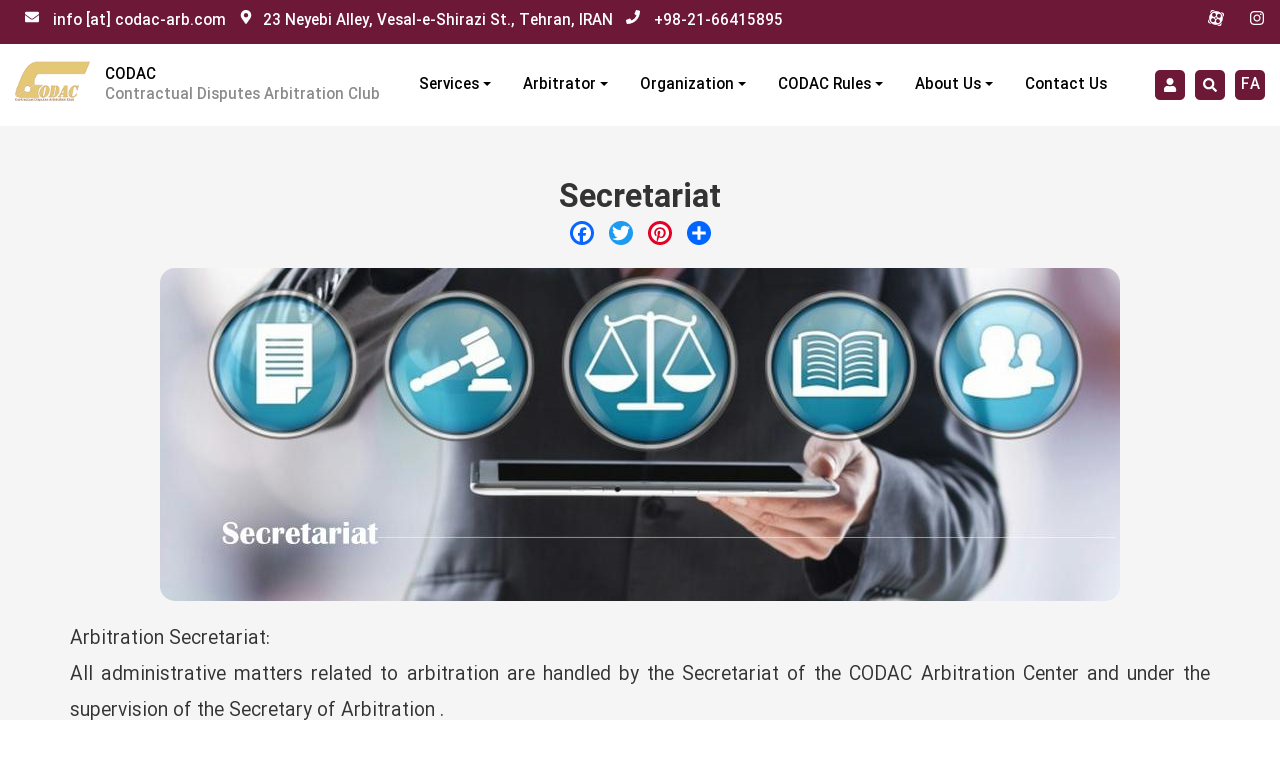

--- FILE ---
content_type: text/html; charset=utf-8
request_url: https://www.codac-arb.com/node/178
body_size: 151209
content:
<!DOCTYPE html>
<html lang="fa-IR"  prefix="og: http://ogp.me/ns# content: http://purl.org/rss/1.0/modules/content/ dc: http://purl.org/dc/terms/ foaf: http://xmlns.com/foaf/0.1/ rdfs: http://www.w3.org/2000/01/rdf-schema# sioc: http://rdfs.org/sioc/ns# sioct: http://rdfs.org/sioc/types# skos: http://www.w3.org/2004/02/skos/core# xsd: http://www.w3.org/2001/XMLSchema#" >
<head>
    <meta charset="utf-8" />
<meta name="description" content="Arbitration Secretariat: All administrative matters related to arbitration are handled by the Secretariat of the CODAC Arbitration Center and under the supervision of the Secretary of Arbitration . The Arbitration Secretariat consists of the Arbitration Secretary, clerk, Archivist and Arbitration Expert or Experts, who has the following duties and powers: A) Recording of" />
<meta name="robots" content="follow, index" />
<meta name="referrer" content="origin-when-cross-origin" />
<meta name="rights" content="© حق نشر 2020. کلیه حقوق این سایت به کانون قراردادنویسان ایران تعلق دارد" />
<link rel="canonical" href="https://www.codac-arb.com/node/178" />
<link rel="shortlink" href="https://www.codac-arb.com/node/178" />
<meta http-equiv="content-language" content="en" />
<meta property="og:site_name" content="CODAC" />
<meta property="og:type" content="article" />
<meta property="og:title" content="Secretariat" />
<meta property="og:url" content="https://www.codac-arb.com/node/178" />
<meta property="og:description" content="Arbitration Secretariat: All administrative matters related to arbitration are handled by the Secretariat of the CODAC Arbitration Center and under the supervision of the Secretary of Arbitration . The Arbitration Secretariat consists of the Arbitration Secretary, clerk, Archivist and Arbitration Expert or Experts, who has the following duties and powers: A) Recording of events related to arbitration. B) Sending and receiving all correspondence related to arbitration." />
<meta property="og:updated_time" content="2021-04-09T06:47:17+04:30" />
<meta property="article:published_time" content="2021-02-28T06:15:29+03:30" />
<meta property="article:modified_time" content="2021-04-09T06:47:17+04:30" />
<meta name="theme-color" content="#000" />
<meta name="viewport" content="width=device-width, initial-scale=1.0" />
<link rel="shortcut icon" href="https://www.codac-arb.com/sites/all/themes/contract/assets/favicons/favicon.ico" type="image/vnd.microsoft.icon" />
<link rel="mask-icon" href="https://www.codac-arb.com/sites/all/themes/contract/assets/favicons/safari-pinned-tab.svg" color="#000000" />
<link rel="icon" href="https://www.codac-arb.com/sites/all/themes/contract/assets/favicons/favicon-16x16.png" sizes="16x16" />
<link rel="icon" href="https://www.codac-arb.com/sites/all/themes/contract/assets/favicons/favicon-32x32.png" sizes="32x32" />
<link rel="icon" href="https://www.codac-arb.com/sites/all/themes/contract/assets/favicons/android-chrome-96x96.png" sizes="96x96" />
<link rel="icon" href="https://www.codac-arb.com/sites/all/themes/contract/assets/favicons/android-chrome-192x192.png" sizes="192x192" />
<link rel="apple-touch-icon" href="https://www.codac-arb.com/sites/all/themes/contract/assets/favicons/apple-touch-icon-60x60.png" />
<link rel="apple-touch-icon" href="https://www.codac-arb.com/sites/all/themes/contract/assets/favicons/apple-touch-icon-72x72.png" sizes="72x72" />
<link rel="apple-touch-icon" href="https://www.codac-arb.com/sites/all/themes/contract/assets/favicons/apple-touch-icon-76x76.png" sizes="76x76" />
<link rel="apple-touch-icon" href="https://www.codac-arb.com/sites/all/themes/contract/assets/favicons/apple-touch-icon-114x114.png" sizes="114x114" />
<link rel="apple-touch-icon" href="https://www.codac-arb.com/sites/all/themes/contract/assets/favicons/apple-touch-icon-120x120.png" sizes="120x120" />
<link rel="apple-touch-icon" href="https://www.codac-arb.com/sites/all/themes/contract/assets/favicons/apple-touch-icon-144x144.png" sizes="144x144" />
<link rel="apple-touch-icon" href="https://www.codac-arb.com/sites/all/themes/contract/assets/favicons/apple-touch-icon-152x152.png" sizes="152x152" />
<link rel="apple-touch-icon" href="https://www.codac-arb.com/sites/all/themes/contract/assets/favicons/apple-touch-icon-180x180.png" sizes="180x180" />
<link rel="apple-touch-icon-precomposed" href="https://www.codac-arb.com/sites/all/themes/contract/assets/favicons/apple-touch-icon-57x57-precomposed.png" />
<link rel="apple-touch-icon-precomposed" href="https://www.codac-arb.com/sites/all/themes/contract/assets/favicons/apple-touch-icon-72x72-precomposed.png" sizes="72x72" />
<link rel="apple-touch-icon-precomposed" href="https://www.codac-arb.com/sites/all/themes/contract/assets/favicons/apple-touch-icon-76x76-precomposed.png" sizes="76x76" />
<link rel="apple-touch-icon-precomposed" href="https://www.codac-arb.com/sites/all/themes/contract/assets/favicons/apple-touch-icon-114x114-precomposed.png" sizes="114x114" />
<link rel="apple-touch-icon-precomposed" href="https://www.codac-arb.com/sites/all/themes/contract/assets/favicons/apple-touch-icon-120x120-precomposed.png" sizes="120x120" />
<link rel="apple-touch-icon-precomposed" href="https://www.codac-arb.com/sites/all/themes/contract/assets/favicons/apple-touch-icon-144x144-precomposed.png" sizes="144x144" />
<link rel="apple-touch-icon-precomposed" href="https://www.codac-arb.com/sites/all/themes/contract/assets/favicons/apple-touch-icon-152x152-precomposed.png" sizes="152x152" />
<link rel="apple-touch-icon-precomposed" href="https://www.codac-arb.com/sites/all/themes/contract/assets/favicons/apple-touch-icon-180x180-precomposed.png" sizes="180x180" />
    <link rel="profile" href="https://www.w3.org/1999/xhtml/vocab" />
    <title>Secretariat | CODAC</title>
    <meta itemprop='name' content="Secretariat | CODAC">

    <!-- Preloader -->
    <link rel="preload" as="font" href="https://www.codac-arb.com/sites/all/themes/contract/assets/fonts/iransans/woff2/IRANSansWeb_Medium.woff2" type="font/woff2" crossorigin="anonymous">

    <!-- Styles -->
    <style>
@import url("https://www.codac-arb.com/modules/system/system.base.css?quzp0f");
</style>
<style>
@import url("https://www.codac-arb.com/modules/field/theme/field.css?quzp0f");
@import url("https://www.codac-arb.com/modules/node/node.css?quzp0f");
@import url("https://www.codac-arb.com/sites/all/modules/views/css/views.css?quzp0f");
@import url("https://www.codac-arb.com/sites/all/modules/ckeditor/css/ckeditor.css?quzp0f");
</style>
<style>
@import url("https://www.codac-arb.com/sites/all/modules/ctools/css/ctools.css?quzp0f");
@import url("https://www.codac-arb.com/sites/all/modules/webform/css/webform.css?quzp0f");
@import url("https://www.codac-arb.com/sites/all/modules/addtoany/addtoany.css?quzp0f");
</style>
<style>
@import url("https://www.codac-arb.com/sites/all/themes/contract/vendor/bootstrap/css/bootstrap-rtl.css?quzp0f");
@import url("https://www.codac-arb.com/sites/all/themes/contract/vendor/mmenu/dist/mmenu.css?quzp0f");
@import url("https://www.codac-arb.com/sites/all/themes/contract/vendor/hamburger-menu/dist/mburger.css?quzp0f");
@import url("https://www.codac-arb.com/sites/all/themes/contract/vendor/swiper/dist/css/swiper.min.css?quzp0f");
@import url("https://www.codac-arb.com/sites/all/themes/contract/vendor/hover/css/hover-min.css?quzp0f");
@import url("https://www.codac-arb.com/sites/all/themes/contract/vendor/lightgallery/dist/css/lightgallery.min.css?quzp0f");
@import url("https://www.codac-arb.com/sites/all/themes/contract/vendor/aos/dist/aos.css?quzp0f");
@import url("https://www.codac-arb.com/sites/all/themes/contract/assets/css/styles.css?quzp0f");
@import url("https://www.codac-arb.com/sites/all/themes/contract/assets/css/overrides.css?quzp0f");
</style>

    <!-- Scripts -->
    <script src="https://www.codac-arb.com/sites/all/modules/jquery_update/replace/jquery/1.10/jquery.min.js?v=1.10.2"></script>
<script src="https://www.codac-arb.com/misc/jquery-extend-3.4.0.js?v=1.10.2"></script>
<script src="https://www.codac-arb.com/misc/jquery-html-prefilter-3.5.0-backport.js?v=1.10.2"></script>
<script src="https://www.codac-arb.com/misc/jquery.once.js?v=1.2"></script>
<script src="https://www.codac-arb.com/misc/drupal.js?quzp0f"></script>
<script src="https://www.codac-arb.com/sites/all/modules/jquery_update/replace/ui/external/jquery.cookie.js?v=67fb34f6a866c40d0570"></script>
<script src="https://www.codac-arb.com/sites/all/modules/jquery_update/replace/misc/jquery.form.min.js?v=2.69"></script>
<script src="https://www.codac-arb.com/misc/ajax.js?v=7.80"></script>
<script src="https://www.codac-arb.com/sites/all/modules/jquery_update/js/jquery_update.js?v=0.0.1"></script>
<script src="https://www.codac-arb.com/sites/all/modules/captcha/captcha.js?quzp0f"></script>
<script src="https://www.codac-arb.com/misc/textarea.js?v=7.80"></script>
<script src="https://www.codac-arb.com/sites/all/themes/bootstrap/js/misc/_progress.js?v=7.80"></script>
<script src="https://www.codac-arb.com/modules/file/file.js?quzp0f"></script>
<script src="https://www.codac-arb.com/sites/all/modules/webform/js/webform.js?quzp0f"></script>
<script>window.a2a_config=window.a2a_config||{};window.da2a={done:false,html_done:false,script_ready:false,script_load:function(){var a=document.createElement('script'),s=document.getElementsByTagName('script')[0];a.type='text/javascript';a.async=true;a.src='https://static.addtoany.com/menu/page.js';s.parentNode.insertBefore(a,s);da2a.script_load=function(){};},script_onready:function(){da2a.script_ready=true;if(da2a.html_done)da2a.init();},init:function(){for(var i=0,el,target,targets=da2a.targets,length=targets.length;i<length;i++){el=document.getElementById('da2a_'+(i+1));target=targets[i];a2a_config.linkname=target.title;a2a_config.linkurl=target.url;if(el){a2a.init('page',{target:el});el.id='';}da2a.done=true;}da2a.targets=[];}};(function ($){Drupal.behaviors.addToAny = {attach: function (context, settings) {if (context !== document && window.da2a) {if(da2a.script_ready)a2a.init_all();da2a.script_load();}}}})(jQuery);a2a_config.callbacks=a2a_config.callbacks||[];a2a_config.callbacks.push({ready:da2a.script_onready});a2a_config.overlays=a2a_config.overlays||[];a2a_config.templates=a2a_config.templates||{};</script>
<script src="https://www.codac-arb.com/sites/all/themes/contract/vendor/lightgallery/dist/js/lightgallery.min.js?quzp0f"></script>
<script src="https://www.codac-arb.com/sites/all/themes/contract/vendor/aos/dist/aos.js?quzp0f"></script>
<script src="https://www.codac-arb.com/sites/all/themes/contract/vendor/mmenu/dist/mmenu.js?quzp0f"></script>
<script src="https://www.codac-arb.com/sites/all/themes/contract/vendor/mmenu/dist/mmenu.polyfills.js?quzp0f"></script>
<script src="https://www.codac-arb.com/sites/all/themes/contract/vendor/bootstrap/js/bootstrap.min.js?quzp0f"></script>
<script src="https://www.codac-arb.com/sites/all/themes/contract/vendor/swiper/dist/js/swiper.min.js?quzp0f"></script>
<script src="https://www.codac-arb.com/sites/all/themes/contract/vendor/clipboardjs/clipboard.min.js?quzp0f"></script>
<script src="https://www.codac-arb.com/sites/all/themes/contract/assets/js/script.js?quzp0f"></script>
<script src="https://www.codac-arb.com/sites/all/themes/bootstrap/js/misc/ajax.js?quzp0f"></script>
<script src="https://www.codac-arb.com/sites/all/themes/bootstrap/js/modules/file/file.js?quzp0f"></script>
<script>jQuery.extend(Drupal.settings, {"basePath":"\/","pathPrefix":"","ajaxPageState":{"theme":"contract","theme_token":"-d8qofMBgvVEe5KTpiAC4d9dgcEKXO0lZjb3nw-dcXU","jquery_version":"1.10","js":{"0":1,"sites\/all\/themes\/bootstrap\/js\/bootstrap.js":1,"sites\/all\/modules\/jquery_update\/replace\/jquery\/1.10\/jquery.min.js":1,"misc\/jquery-extend-3.4.0.js":1,"misc\/jquery-html-prefilter-3.5.0-backport.js":1,"misc\/jquery.once.js":1,"misc\/drupal.js":1,"sites\/all\/modules\/jquery_update\/replace\/ui\/external\/jquery.cookie.js":1,"sites\/all\/modules\/jquery_update\/replace\/misc\/jquery.form.min.js":1,"misc\/ajax.js":1,"sites\/all\/modules\/jquery_update\/js\/jquery_update.js":1,"sites\/all\/modules\/captcha\/captcha.js":1,"misc\/textarea.js":1,"sites\/all\/themes\/bootstrap\/js\/misc\/_progress.js":1,"modules\/file\/file.js":1,"sites\/all\/modules\/webform\/js\/webform.js":1,"1":1,"sites\/all\/themes\/contract\/vendor\/lightgallery\/dist\/js\/lightgallery.min.js":1,"sites\/all\/themes\/contract\/vendor\/aos\/dist\/aos.js":1,"sites\/all\/themes\/contract\/vendor\/mmenu\/dist\/mmenu.js":1,"sites\/all\/themes\/contract\/vendor\/mmenu\/dist\/mmenu.polyfills.js":1,"sites\/all\/themes\/contract\/vendor\/bootstrap\/js\/bootstrap.min.js":1,"sites\/all\/themes\/contract\/vendor\/swiper\/dist\/js\/swiper.min.js":1,"sites\/all\/themes\/contract\/vendor\/clipboardjs\/clipboard.min.js":1,"sites\/all\/themes\/contract\/assets\/js\/script.js":1,"sites\/all\/themes\/bootstrap\/js\/misc\/ajax.js":1,"sites\/all\/themes\/bootstrap\/js\/modules\/file\/file.js":1},"css":{"modules\/system\/system.base.css":1,"modules\/field\/theme\/field.css":1,"modules\/node\/node.css":1,"sites\/all\/modules\/views\/css\/views.css":1,"sites\/all\/modules\/ckeditor\/css\/ckeditor.css":1,"sites\/all\/modules\/ctools\/css\/ctools.css":1,"sites\/all\/modules\/webform\/css\/webform.css":1,"sites\/all\/modules\/addtoany\/addtoany.css":1,"sites\/all\/themes\/contract\/vendor\/bootstrap\/css\/bootstrap-rtl.css":1,"sites\/all\/themes\/contract\/vendor\/mmenu\/dist\/mmenu.css":1,"sites\/all\/themes\/contract\/vendor\/hamburger-menu\/dist\/mburger.css":1,"sites\/all\/themes\/contract\/vendor\/swiper\/dist\/css\/swiper.min.css":1,"sites\/all\/themes\/contract\/vendor\/hover\/css\/hover-min.css":1,"sites\/all\/themes\/contract\/vendor\/lightgallery\/dist\/css\/lightgallery.min.css":1,"sites\/all\/themes\/contract\/vendor\/aos\/dist\/aos.css":1,"sites\/all\/themes\/contract\/assets\/css\/styles.css":1,"sites\/all\/themes\/contract\/assets\/css\/overrides.css":1}},"file":{"elements":{"#edit-submitted-form-upload-upload":"gif,jpg,jpeg,png,pdf,rar,zip"}},"ajax":{"edit-submitted-form-upload-upload-button":{"wrapper":"edit-submitted-form-upload-ajax-wrapper","effect":"fade","progress":{"type":"throbber","message":null},"event":"mousedown","keypress":true,"prevent":"click","url":"\/file\/ajax\/submitted\/form_upload\/form-KEhJATghF4inSRN8q6z7z3riHv0gEiz58BfPfoNCBwc","submit":{"_triggering_element_name":"submitted_form_upload_upload_button","_triggering_element_value":"Upload"}}},"urlIsAjaxTrusted":{"\/file\/ajax\/submitted\/form_upload\/form-KEhJATghF4inSRN8q6z7z3riHv0gEiz58BfPfoNCBwc":true,"\/node\/178":true},"bootstrap":{"anchorsFix":"0","anchorsSmoothScrolling":"0","formHasError":1,"popoverEnabled":1,"popoverOptions":{"animation":1,"html":0,"placement":"right","selector":"","trigger":"click","triggerAutoclose":1,"title":"","content":"","delay":0,"container":"body"},"tooltipEnabled":1,"tooltipOptions":{"animation":1,"html":0,"placement":"auto left","selector":"","trigger":"hover focus","delay":0,"container":"body"}}});</script>

    <!--[if lt IE 9]>
    <script src="https://cdn.jsdelivr.net/html5shiv/3.7.3/html5shiv-printshiv.min.js"></script>
    <![endif]-->
    <!---start GOFTINO code--->
    <script type="text/javascript">
        !function(){var a=window,d=document;function g(){var g=d.createElement("script"),s="https://www.goftino.com/widget/lhtYdb",l=localStorage.getItem("goftino");g.type="text/javascript",g.async=!0,g.referrerPolicy="no-referrer-when-downgrade",g.src=l?s+"?o="+l:s;d.getElementsByTagName("head")[0].appendChild(g);}"complete"===d.readyState?g():a.attachEvent?a.attachEvent("onload",g):a.addEventListener("load",g,!1);}();
    </script>
    <!---end GOFTINO code--->
</head>
<body  class="html not-front not-logged-in one-sidebar sidebar-first page-node page-node- page-node-178 node-type-dynamic" >
<svg xmlns="http://www.w3.org/2000/svg" xmlns:xlink="http://www.w3.org/1999/xlink" width="0" height="0" style="position:absolute">
	
		<symbol id="aparat" viewBox="0 0 68.33 68.33">
			<defs><style>.cls-1{fill:#231f20}</style></defs><title>icon--black</title><g id="Layer_2" data-name="Layer 2"><g id="brand"><g id="icon--black"><path class="cls-1" d="M29.49 2L23.2.36a10.58 10.58 0 0 0-12.95 7.51L8.68 13.8A32.4 32.4 0 0 1 29.49 2zM1.9 39.33L.36 45.14a10.58 10.58 0 0 0 7.51 12.94l6 1.6A32.41 32.41 0 0 1 1.9 39.33zM60.46 10.25l-6.73-1.79a32.4 32.4 0 0 1 12.4 21.7l1.85-7a10.58 10.58 0 0 0-7.52-12.91zM38.69 66.26L45.14 68a10.58 10.58 0 0 0 12.94-7.51l1.82-6.84a32.42 32.42 0 0 1-21.21 12.61z"></path><path class="cls-1" d="M34.17 4.54a29.63 29.63 0 1 0 29.62 29.63A29.63 29.63 0 0 0 34.17 4.54zM17.39 19.32a8.46 8.46 0 1 1 6.71 9.91 8.46 8.46 0 0 1-6.71-9.91zm12.31 25.6A8.46 8.46 0 1 1 23 35a8.46 8.46 0 0 1 6.7 9.92zm3.59-6.85a3.76 3.76 0 1 1 4.41-3 3.76 3.76 0 0 1-4.41 3zM50.94 49a8.46 8.46 0 1 1-6.71-9.91A8.46 8.46 0 0 1 50.94 49zm-5.6-15.68a8.46 8.46 0 1 1 9.91-6.71 8.46 8.46 0 0 1-9.91 6.72z"></path></g></g></g>
		</symbol>
	
		<symbol id="aparat-black" viewBox="0 0 68.33 68.36">
			<g fill="#231f20" data-name="Layer 2"><path d="M29.49 2L23.2.36a10.58 10.58 0 0 0-12.95 7.5L8.68 13.8A32.4 32.4 0 0 1 29.49 2zM1.9 39.33L.36 45.14a10.58 10.58 0 0 0 7.51 12.94l6 1.6A32.4 32.4 0 0 1 1.9 39.33zM60.46 10.25l-6.73-1.79a32.37 32.37 0 0 1 12.4 21.7l1.85-7a10.58 10.58 0 0 0-7.52-12.91zM38.69 66.26L45.14 68a10.58 10.58 0 0 0 12.94-7.51l1.82-6.84a32.41 32.41 0 0 1-21.21 12.61z"></path><path d="M34.17 4.54a29.63 29.63 0 1 0 29.62 29.64A29.63 29.63 0 0 0 34.17 4.54zM17.39 19.32a8.46 8.46 0 1 1 6.71 9.91 8.45 8.45 0 0 1-6.71-9.91zm12.31 25.6A8.46 8.46 0 1 1 23 35a8.46 8.46 0 0 1 6.7 9.92zm3.59-6.85a3.76 3.76 0 1 1 4.41-3 3.77 3.77 0 0 1-4.41 3zM50.94 49a8.46 8.46 0 1 1-6.71-9.91A8.45 8.45 0 0 1 50.94 49zm-5.6-15.68a8.46 8.46 0 1 1 9.91-6.71 8.45 8.45 0 0 1-9.91 6.71z"></path></g>
		</symbol>
	
		<symbol id="aparat-white" viewBox="0 0 68.33 68.33">
			<defs><style>.cls-1{fill:#fff}</style></defs><title>icon--white</title><g id="Layer_2" data-name="Layer 2"><g id="brand"><g id="icon--white"><path class="cls-1" d="M29.49 2L23.2.36a10.58 10.58 0 0 0-12.95 7.51L8.68 13.8A32.4 32.4 0 0 1 29.49 2zM1.9 39.33L.36 45.14a10.58 10.58 0 0 0 7.51 12.94l6 1.6A32.41 32.41 0 0 1 1.9 39.33zM60.46 10.25l-6.73-1.79a32.4 32.4 0 0 1 12.4 21.7l1.85-7a10.58 10.58 0 0 0-7.52-12.91zM38.69 66.26L45.14 68a10.58 10.58 0 0 0 12.94-7.51l1.82-6.84a32.42 32.42 0 0 1-21.21 12.61z"></path><path class="cls-1" d="M34.17 4.54a29.63 29.63 0 1 0 29.62 29.63A29.63 29.63 0 0 0 34.17 4.54zM17.39 19.32a8.46 8.46 0 1 1 6.71 9.91 8.46 8.46 0 0 1-6.71-9.91zm12.31 25.6A8.46 8.46 0 1 1 23 35a8.46 8.46 0 0 1 6.7 9.92zm3.59-6.85a3.76 3.76 0 1 1 4.41-3 3.76 3.76 0 0 1-4.41 3zM50.94 49a8.46 8.46 0 1 1-6.71-9.91A8.46 8.46 0 0 1 50.94 49zm-5.6-15.68a8.46 8.46 0 1 1 9.91-6.71 8.46 8.46 0 0 1-9.91 6.72z"></path></g></g></g>
		</symbol>
	
		<symbol id="balance-scale" viewBox="0 0 640 512">
			<path d="M256 336h-.02c0-16.18 1.34-8.73-85.05-181.51-17.65-35.29-68.19-35.36-85.87 0C-2.06 328.75.02 320.33.02 336H0c0 44.18 57.31 80 128 80s128-35.82 128-80zM128 176l72 144H56l72-144zm511.98 160c0-16.18 1.34-8.73-85.05-181.51-17.65-35.29-68.19-35.36-85.87 0-87.12 174.26-85.04 165.84-85.04 181.51H384c0 44.18 57.31 80 128 80s128-35.82 128-80h-.02zM440 320l72-144 72 144H440zm88 128H352V153.25c23.51-10.29 41.16-31.48 46.39-57.25H528c8.84 0 16-7.16 16-16V48c0-8.84-7.16-16-16-16H383.64C369.04 12.68 346.09 0 320 0s-49.04 12.68-63.64 32H112c-8.84 0-16 7.16-16 16v32c0 8.84 7.16 16 16 16h129.61c5.23 25.76 22.87 46.96 46.39 57.25V448H112c-8.84 0-16 7.16-16 16v32c0 8.84 7.16 16 16 16h416c8.84 0 16-7.16 16-16v-32c0-8.84-7.16-16-16-16z"></path>
		</symbol>
	
		<symbol id="chevron-down" viewBox="0 0 448 512">
			<path d="M207.029 381.476L12.686 187.132c-9.373-9.373-9.373-24.569 0-33.941l22.667-22.667c9.357-9.357 24.522-9.375 33.901-.04L224 284.505l154.745-154.021c9.379-9.335 24.544-9.317 33.901.04l22.667 22.667c9.373 9.373 9.373 24.569 0 33.941L240.971 381.476c-9.373 9.372-24.569 9.372-33.942 0z"></path>
		</symbol>
	
		<symbol id="chevron-left" viewBox="0 0 320 512">
			<path d="M34.52 239.03L228.87 44.69c9.37-9.37 24.57-9.37 33.94 0l22.67 22.67c9.36 9.36 9.37 24.52.04 33.9L131.49 256l154.02 154.75c9.34 9.38 9.32 24.54-.04 33.9l-22.67 22.67c-9.37 9.37-24.57 9.37-33.94 0L34.52 272.97c-9.37-9.37-9.37-24.57 0-33.94z"></path>
		</symbol>
	
		<symbol id="chevron-right" viewBox="0 0 320 512">
			<path d="M285.476 272.971L91.132 467.314c-9.373 9.373-24.569 9.373-33.941 0l-22.667-22.667c-9.357-9.357-9.375-24.522-.04-33.901L188.505 256 34.484 101.255c-9.335-9.379-9.317-24.544.04-33.901l22.667-22.667c9.373-9.373 24.569-9.373 33.941 0L285.475 239.03c9.373 9.372 9.373 24.568.001 33.941z"></path>
		</symbol>
	
		<symbol id="chevron-up" viewBox="0 0 448 512">
			<path d="M240.971 130.524l194.343 194.343c9.373 9.373 9.373 24.569 0 33.941l-22.667 22.667c-9.357 9.357-24.522 9.375-33.901.04L224 227.495 69.255 381.516c-9.379 9.335-24.544 9.317-33.901-.04l-22.667-22.667c-9.373-9.373-9.373-24.569 0-33.941L207.03 130.525c9.372-9.373 24.568-9.373 33.941-.001z"></path>
		</symbol>
	
		<symbol id="clipboard-list" viewBox="0 0 384 512">
			<path d="M336 64h-80c0-35.3-28.7-64-64-64s-64 28.7-64 64H48C21.5 64 0 85.5 0 112v352c0 26.5 21.5 48 48 48h288c26.5 0 48-21.5 48-48V112c0-26.5-21.5-48-48-48zM96 424c-13.3 0-24-10.7-24-24s10.7-24 24-24 24 10.7 24 24-10.7 24-24 24zm0-96c-13.3 0-24-10.7-24-24s10.7-24 24-24 24 10.7 24 24-10.7 24-24 24zm0-96c-13.3 0-24-10.7-24-24s10.7-24 24-24 24 10.7 24 24-10.7 24-24 24zm96-192c13.3 0 24 10.7 24 24s-10.7 24-24 24-24-10.7-24-24 10.7-24 24-24zm128 368c0 4.4-3.6 8-8 8H168c-4.4 0-8-3.6-8-8v-16c0-4.4 3.6-8 8-8h144c4.4 0 8 3.6 8 8v16zm0-96c0 4.4-3.6 8-8 8H168c-4.4 0-8-3.6-8-8v-16c0-4.4 3.6-8 8-8h144c4.4 0 8 3.6 8 8v16zm0-96c0 4.4-3.6 8-8 8H168c-4.4 0-8-3.6-8-8v-16c0-4.4 3.6-8 8-8h144c4.4 0 8 3.6 8 8v16z"></path>
		</symbol>
	
		<symbol id="comments" viewBox="0 0 576 512">
			<path d="M416 192c0-88.4-93.1-160-208-160S0 103.6 0 192c0 34.3 14.1 65.9 38 92-13.4 30.2-35.5 54.2-35.8 54.5-2.2 2.3-2.8 5.7-1.5 8.7S4.8 352 8 352c36.6 0 66.9-12.3 88.7-25 32.2 15.7 70.3 25 111.3 25 114.9 0 208-71.6 208-160zm122 220c23.9-26 38-57.7 38-92 0-66.9-53.5-124.2-129.3-148.1.9 6.6 1.3 13.3 1.3 20.1 0 105.9-107.7 192-240 192-10.8 0-21.3-.8-31.7-1.9C207.8 439.6 281.8 480 368 480c41 0 79.1-9.2 111.3-25 21.8 12.7 52.1 25 88.7 25 3.2 0 6.1-1.9 7.3-4.8 1.3-2.9.7-6.3-1.5-8.7-.3-.3-22.4-24.2-35.8-54.5z"></path>
		</symbol>
	
		<symbol id="english-contract" viewBox="0 0 360 360.46">
			<path fill="#eaf3fa" d="M0 0h360v360H0z"></path><path d="M106.69 277.65v4.11a1.57 1.57 0 0 1-1 1.47 1 1 0 0 1-.29.08H39.75a1.59 1.59 0 0 1-1.58-1.5v-4.27a1.59 1.59 0 0 1 1.58-1.5h65.63a1.38 1.38 0 0 1 .29.08l.14.06h.16a.18.18 0 0 1 .07 0 1.07 1.07 0 0 1 .16.14v.06l.07.08a1.58 1.58 0 0 1 .42 1.19z" fill="#fab841"></path><path d="M74.59 283.33h-35a1.5 1.5 0 0 1-1.41-1.5v-4.27a1.5 1.5 0 0 1 1.41-1.5h30.7a.85.85 0 0 1 0 .17 13 13 0 0 0 4.25 7.08zM97.99 276.07h.74v7.27h-.74zM95.48 276.07h.74v7.27h-.74zM92.46 276.07h.74v7.27h-.74zM87.84 276.07h.74v7.27h-.74zM82.95 276.07h.74v7.27h-.74zM75.46 276.07h.74v7.27h-.74z" fill="#f6a220"></path><path fill="#f6a220" d="M68.44 276.07h.74v7.27h-.74zM62.18 276.07h.74v7.27h-.74zM100.38 276.07h.74v7.27h-.74zM101.97 276.07h.74v7.27h-.74zM103.49 276.07h.74v7.27h-.74zM105.38 276.1v7.21a1.27 1.27 0 0 1-.28 0h-.46v-7.27h.47a1.24 1.24 0 0 1 .27.06zM106.42 276.77v5.87a1.57 1.57 0 0 1-.75.59v-7.05a1.63 1.63 0 0 1 .75.59z"></path><path d="M110.75 263.3v4.1a1.59 1.59 0 0 1-.27.89 1.63 1.63 0 0 1-.75.59 1.38 1.38 0 0 1-.29.08h-.19s-.06 1.59-.08 1.59L43.81 269a1.59 1.59 0 0 1-1.58-1.5v-4.27a1.59 1.59 0 0 1 1.58-1.5h65.36a1.33 1.33 0 0 1 .28 0 1 1 0 0 1 .29.08 1.53 1.53 0 0 1 .74.59 1.55 1.55 0 0 1 .27.9z" fill="#fab841"></path><path fill="#f6a220" d="M102.05 261.72h.74v7.27h-.74zM99.54 261.72h.74v7.27h-.74zM96.52 261.72h.74v7.27h-.74zM91.9 261.72h.74v7.27h-.74zM87.01 261.72h.74v7.27h-.74zM79.52 261.72h.74v7.27h-.74zM72.51 261.72h.74v7.27h-.74zM66.24 261.71h.74v7.27h-.74zM104.45 261.72h.74v7.27h-.74zM106.03 261.72h.74v7.27h-.74zM107.55 261.72h.74v7.27h-.74zM109.45 261.75V269a1.24 1.24 0 0 1-.27 0h-.47v-7.27h.47a1.33 1.33 0 0 1 .27.02zM110.48 262.42v5.87a1.63 1.63 0 0 1-.75.59v-7.05a1.53 1.53 0 0 1 .75.59z"></path><path d="M115.55 270.56v4.1a1.55 1.55 0 0 1-.27.88 1.53 1.53 0 0 1-.74.59 1.4 1.4 0 0 1-.29.09H48.61a1.51 1.51 0 0 1-.7-.17 1.57 1.57 0 0 1-.91-1.25.15.15 0 0 0 0-.07v-4.26a1.59 1.59 0 0 1 1.4-1.49H114a1.27 1.27 0 0 1 .28 0l.29.08a1.65 1.65 0 0 1 .74.59 1.61 1.61 0 0 1 .24.91z" fill="#fab841"></path><path d="M83.46 276.24h-35a1.27 1.27 0 0 1-.63-.17 1.59 1.59 0 0 1-.83-1.27.15.15 0 0 0 0-.07v-4.26a1.53 1.53 0 0 1 1.28-1.47h30.88a13.12 13.12 0 0 0 4.1 7.09zM106.86 268.97h.74v7.27h-.74zM104.34 268.97h.74v7.27h-.74zM101.33 268.97h.74v7.27h-.74zM96.7 268.97h.74v7.27h-.74zM91.82 268.97h.74v7.27h-.74zM84.33 268.97h.74v7.27h-.74z" fill="#f6a220"></path><path fill="#f6a220" d="M77.31 268.97h.74v7.27h-.74zM71.05 268.97h.74v7.27h-.74zM109.25 268.97h.74v7.27h-.74zM110.83 268.98h.74v7.27h-.74zM112.36 268.98h.74v7.27h-.74zM114.25 269v7.22h-.74V269h.49a1.27 1.27 0 0 1 .25 0zM115.28 269.67v5.87a1.53 1.53 0 0 1-.74.59v-7.05a1.65 1.65 0 0 1 .74.59z"></path><path d="M78.65 269l1.67 7.26H48.88l-.45-7.26h-4.79a1.5 1.5 0 0 1-1.41-1.5v-4.27a1.5 1.5 0 0 1 1.41-1.5h30.72a13 13 0 0 0 4.28 7.27z" fill="#f6a220"></path><path d="M120.83 256.19v4.11a1.57 1.57 0 0 1-1.3 1.55H53.89a1.6 1.6 0 0 1-1.58-1.5v-4.25a1.6 1.6 0 0 1 1.58-1.5h65.64a1 1 0 0 1 .29.08l.14.06H120.11l.07.05.16.14v.05l.06.09a1.58 1.58 0 0 1 .43 1.12z" fill="#fab841"></path><path d="M88.74 261.87h-35a1.5 1.5 0 0 1-1.41-1.5v-4.27a1.5 1.5 0 0 1 1.41-1.5h30.7a.94.94 0 0 0 0 .16 13 13 0 0 0 4.24 7.09zM112.14 254.61h.74v7.27h-.74zM109.62 254.61h.74v7.27h-.74zM106.61 254.61h.74v7.27h-.74zM101.98 254.61h.74v7.27h-.74zM97.1 254.61h.74v7.27h-.74zM89.6 254.61h.74v7.27h-.74z" fill="#f6a220"></path><path fill="#f6a220" d="M82.59 254.61h.74v7.27h-.74zM76.32 254.61h.74v7.27h-.74zM114.53 254.61h.74v7.27h-.74zM116.11 254.61h.74v7.27h-.74zM117.64 254.61h.74v7.27h-.74zM119.53 254.64v7.21a1.33 1.33 0 0 1-.28 0h-.47v-7.27h.46a1.27 1.27 0 0 1 .29.06zM120.56 255.31v5.87a1.59 1.59 0 0 1-.74.59v-7a1.59 1.59 0 0 1 .74.54z"></path><path d="M124.89 241.84v4.1a1.61 1.61 0 0 1-.27.89 1.65 1.65 0 0 1-.74.59 1.38 1.38 0 0 1-.29.08h-.2s0 1.59-.08 1.59L58 247.52a1.6 1.6 0 0 1-1.58-1.5v-4.27a1.6 1.6 0 0 1 1.58-1.5h65.64a1.4 1.4 0 0 1 .29.09 1.53 1.53 0 0 1 .74.59 1.55 1.55 0 0 1 .22.91z" fill="#fab841"></path><path fill="#f6a220" d="M116.2 240.26h.74v7.27h-.74zM113.68 240.26h.74v7.27h-.74zM110.67 240.26h.74v7.27h-.74zM106.05 240.26h.74v7.27h-.74zM101.16 240.26h.74v7.27h-.74zM93.67 240.26h.74v7.27h-.74zM86.65 240.25h.74v7.27h-.74zM80.39 240.25h.74v7.27h-.74zM118.59 240.26h.74v7.27h-.74zM120.17 240.26h.74v7.27h-.74zM121.7 240.26h.74v7.27h-.74zM123.59 240.28v7.22a1.27 1.27 0 0 1-.28 0h-.46v-7.27h.46zM124.62 241v5.87a1.65 1.65 0 0 1-.74.59v-7a1.53 1.53 0 0 1 .74.54z"></path><path d="M129.7 249.1v4.1a1.61 1.61 0 0 1-1 1.47 1.4 1.4 0 0 1-.29.09H62.76a1.52 1.52 0 0 1-.71-.17 1.57 1.57 0 0 1-.87-1.26V249a1.58 1.58 0 0 1 1.39-1.48.59.59 0 0 1 .19 0h65.63a1.38 1.38 0 0 1 .29.08 1.63 1.63 0 0 1 .75.59 1.61 1.61 0 0 1 .27.91z" fill="#fab841"></path><path d="M97.6 254.78h-35a1.24 1.24 0 0 1-.63-.17 1.6 1.6 0 0 1-.78-1.26V249a1.52 1.52 0 0 1 1.24-1.48.49.49 0 0 1 .17 0h30.71a13 13 0 0 0 4.09 7.09zM121 247.51h.74v7.27H121zM118.49 247.51h.74v7.27h-.74zM115.47 247.51h.74v7.27h-.74zM110.85 247.51h.74v7.27h-.74zM105.96 247.51h.74v7.27h-.74zM98.47 247.51h.74v7.27h-.74z" fill="#f6a220"></path><path fill="#f6a220" d="M91.45 247.51h.74v7.27h-.74zM85.19 247.51h.74v7.27h-.74zM123.39 247.51h.74v7.27h-.74zM124.98 247.51h.74v7.27h-.74zM126.5 247.51h.74v7.27h-.74zM128.39 247.54v7.21a1.27 1.27 0 0 1-.28 0h-.46v-7.27h.47zM129.43 248.21v5.87a1.49 1.49 0 0 1-.74.59v-7a1.63 1.63 0 0 1 .74.54z"></path><path d="M92.8 247.52l1.67 7.26H63l-.45-7.25h-4.77a1.5 1.5 0 0 1-1.41-1.5v-4.27a1.5 1.5 0 0 1 1.42-1.5H88.5a13.05 13.05 0 0 0 4.28 7.26z" fill="#f6a220"></path><path d="M345.31 354.77v4.11a1.58 1.58 0 0 1-.27.88 1.51 1.51 0 0 1-.75.59 1 1 0 0 1-.29.08H278.37a1.59 1.59 0 0 1-1.58-1.5v-4.27a1.59 1.59 0 0 1 1.58-1.5H344a1.38 1.38 0 0 1 .29.08l.14.06h.16a.18.18 0 0 1 .07 0 1.07 1.07 0 0 1 .16.14h.05v.06a.27.27 0 0 1 .07.08 1.58 1.58 0 0 1 .37 1.19z" fill="#fab841"></path><path d="M313.21 360.45h-35a1.5 1.5 0 0 1-1.41-1.5v-4.27a1.5 1.5 0 0 1 1.41-1.5h30.71a.85.85 0 0 1 0 .17 12.93 12.93 0 0 0 4.25 7.08zM336.61 353.19h.74v7.27h-.74zM334.1 353.19h.74v7.27h-.74zM331.08 353.19h.74v7.27h-.74zM326.46 353.19h.74v7.27h-.74zM321.57 353.19h.74v7.27h-.74zM314.08 353.19h.74v7.27h-.74z" fill="#f6a220"></path><path fill="#f6a220" d="M307.07 353.19h.74v7.27h-.74zM300.8 353.19h.74v7.27h-.74zM339 353.19h.74v7.27H339zM340.59 353.19h.74v7.27h-.74zM342.11 353.19h.74v7.27h-.74zM344 353.22v7.21h-.74v-7.27h.47zM345 353.89v5.87a1.51 1.51 0 0 1-.75.59v-7.05a1.63 1.63 0 0 1 .75.59z"></path><path d="M349.37 340.42v4.11a1.58 1.58 0 0 1-.27.88 1.63 1.63 0 0 1-.75.59 1.29 1.29 0 0 1-.28.08h-.2s-.06 1.59-.08 1.59l-65.36-1.59a1.59 1.59 0 0 1-1.58-1.5v-4.27a1.59 1.59 0 0 1 1.58-1.5h65.36a1.33 1.33 0 0 1 .28 0 1 1 0 0 1 .29.08 1.53 1.53 0 0 1 .74.59 1.58 1.58 0 0 1 .27.94z" fill="#fab841"></path><path fill="#f6a220" d="M340.67 338.84h.74v7.27h-.74zM338.16 338.84h.74v7.27h-.74zM335.14 338.84h.74v7.27h-.74zM330.52 338.84h.74v7.27h-.74zM325.63 338.84h.74v7.27h-.74zM318.14 338.84h.74v7.27h-.74zM311.13 338.84h.74v7.27h-.74zM304.86 338.83h.74v7.27h-.74zM343.07 338.84h.74v7.27h-.74zM344.65 338.84h.74v7.27h-.74zM346.17 338.84h.74v7.27h-.74zM348.07 338.87v7.21h-.75v-7.27h.47a1.33 1.33 0 0 1 .28.06zM349.1 339.54v5.87a1.63 1.63 0 0 1-.75.59v-7a1.53 1.53 0 0 1 .75.54z"></path><path d="M354.17 347.68v4.1a1.55 1.55 0 0 1-.27.88 1.61 1.61 0 0 1-.74.6l-.29.08h-65.64a1.51 1.51 0 0 1-.7-.17 1.56 1.56 0 0 1-.87-1.26.17.17 0 0 0 0-.07v-4.18a.19.19 0 0 1 0-.08 1.57 1.57 0 0 1 1.39-1.49h65.54a1.27 1.27 0 0 1 .28 0l.29.08a1.65 1.65 0 0 1 .74.59 1.61 1.61 0 0 1 .27.92z" fill="#fab841"></path><path d="M322.08 353.36h-35a1.27 1.27 0 0 1-.63-.17 1.59 1.59 0 0 1-.77-1.26.17.17 0 0 0 0-.07v-4.18a.19.19 0 0 1 0-.08 1.51 1.51 0 0 1 1.24-1.49h30.88a13.09 13.09 0 0 0 4.1 7.09zM345.48 346.09h.74v7.27h-.74zM342.96 346.09h.74v7.27h-.74zM339.95 346.09h.74v7.27h-.74zM335.33 346.09h.74v7.27h-.74zM330.44 346.09h.74v7.27h-.74zM322.95 346.09h.74v7.27h-.74z" fill="#f6a220"></path><path fill="#f6a220" d="M315.93 346.09h.74v7.27h-.74zM309.67 346.09h.74v7.27h-.74zM347.87 346.1h.74v7.27h-.74zM349.45 346.1h.74v7.27h-.74zM350.98 346.1h.74v7.27h-.74zM352.87 346.12v7.22h-.74v-7.24h.46a1.27 1.27 0 0 1 .28.02zM353.9 346.79v5.87a1.53 1.53 0 0 1-.74.59v-7.05a1.65 1.65 0 0 1 .74.59z"></path><path d="M317.27 346.1l1.67 7.26H287.5l-.45-7.25h-4.79a1.5 1.5 0 0 1-1.41-1.5v-4.27a1.5 1.5 0 0 1 1.41-1.5H313a13 13 0 0 0 4.28 7.25z" fill="#f6a220"></path><path fill="#7896cd" d="M101.83 100.04h185.44v260.42H101.83z"></path><path fill="#deebf9" d="M108.35 107.25h172.41v248.38H108.35z"></path><path fill="#aac2e6" d="M126.1 137.73h140.75v8.05H126.1zM126.1 186.86h140.75v3.69H126.1zM126.1 195.55h140.75v3.69H126.1zM126.1 204.24h140.75v3.69H126.1zM126.1 212.93h140.75v3.69H126.1zM126.1 221.62h140.75v3.69H126.1zM126.1 230.3h140.75v3.69H126.1z"></path><circle cx="156.46" cy="280.77" r="10.86" fill="#aac2e6"></circle><path d="M212.79 291.21h-.09a.55.55 0 0 1-.45-.63c.11-.59 2.58-14.65 10.37-19.43a.83.83 0 0 1 1.06 0c.69.58.17 2.07-2.18 7.7-.94 2.24-2 4.9-2.5 6.52.83-1.09 2.07-3 3.06-4.44 3.08-4.62 3.68-5.38 4.28-5.38a.65.65 0 0 1 .55.29c.33.47.08 1.25-.77 3.56a24.13 24.13 0 0 0-1 3 16 16 0 0 0 1.48-1.75c1.07-1.39 1.61-2.06 2.25-2a.78.78 0 0 1 .61.55 2.68 2.68 0 0 1 .13.59 1.87 1.87 0 0 0 .85 1.57c1.35.76 5.25.72 16.14-3.82a.54.54 0 1 1 .42 1c-9.2 3.83-14.79 5.06-17.09 3.76a2.87 2.87 0 0 1-1.39-2.33c-.31.33-.74.89-1.06 1.3-1.17 1.53-2 2.46-2.74 2.39a.74.74 0 0 1-.58-.35c-.37-.59 0-1.76.93-4.29.15-.4.32-.87.47-1.3-.75 1-1.78 2.57-2.61 3.81-3.45 5.19-4.08 5.94-4.77 5.75a.68.68 0 0 1-.49-.67c-.07-1.21 1.06-4 2.8-8.18a60.45 60.45 0 0 0 2.32-6.09c-7.09 4.76-9.47 18.31-9.49 18.44a.55.55 0 0 1-.51.43zm12-8.66z" fill="#aac2e6"></path><path d="M235.17 95.82h-21.86a11.77 11.77 0 1 0-22 0h-21.88a3.19 3.19 0 0 0-3.19 3.18v8.83a3.19 3.19 0 0 0 3.19 3.19h65.74a3.19 3.19 0 0 0 3.19-3.19V99a3.19 3.19 0 0 0-3.19-3.18zM202.3 96a4.35 4.35 0 1 1 4.35-4.34A4.34 4.34 0 0 1 202.3 96z" fill="#f49749"></path><path d="M169.43 111h65.74a3.19 3.19 0 0 0 3.19-3.19V99z" fill="#ee7d2c"></path><path d="M286.28 322.65s-6.07-7.08-.37-11.57c0 0 4.15-2.52 7.54-2.31 0 0-4.8 8.05-3.25 8.85s4.71-9.36 4.71-9.36 9.46-.92 12.51.55c0 0-8.09 6.62-6.39 7s10.44-6.1 10.44-6.1 8.81 1.5 8.34 6.87-3.51 7-4.84 6.89-9.14-3.12-9.31-2 4.53 4.66 7.82 4.83c0 0-6.21 6.85-10.34 4.87s-4.47-5.11-7.05-6.28-4.76-1.18-3.7 0 5.72 2.37 7.19 5 2.79 4.35-1.48 3.71-11.21-3.76-11.51-7.34z" fill="#82b378"></path><path d="M315.48 316.73s-23.92-.92-29.2 5.92c0 0-3.09 4.7-4.66 7.53l.78 1.27s2.81-5 4.29-5.27c0 0-2.42-8.43 28.79-9.45z" fill="#82b378"></path><path d="M285.36 325.68a15 15 0 0 0-5.49 10.58l.93.08s1.64-7 4.6-9.76-.04-.9-.04-.9z" fill="#82b378"></path><path d="M265.07 313.75s9.65-5.4 5.15-12.74c0 0-3.6-4.5-7.46-5.66 0 0 2.05 10.94 0 11.2s-1.42-12.35-1.42-12.35-10.16-4.89-14.15-4.51c0 0 6.3 10.68 4.24 10.42s-9.13-11.06-9.13-11.06-10.42-1.93-12.1 4.24 1 9.27 2.58 9.65 11.45.26 11.19 1.55-6.95 3.34-10.68 2.19c0 0 4.12 10.16 9.52 9.64s7.08-3.85 10.42-4.11 5.79.64 4.12 1.54-7.33.3-10 2.59-4.89 3.72.12 4.75 14 .38 15.83-3.48z" fill="#a9d2a0"></path><path d="M235 295.22s27 8.75 30.11 18.53a20.5 20.5 0 0 0 2.57 9.39v1.93s-2.83-6.56-4.37-7.46c-.04 0 6.01-8.49-28.31-22.39z" fill="#82b378"></path><path d="M267.64 323.14a17.83 17.83 0 0 1 1.8 14l-1.08-.28s1-8.49-1.14-12.75.42-.97.42-.97z" fill="#82b378"></path><path d="M280.42 306.3s-12.72-7.12-6.78-16.79c0 0 4.75-5.94 9.84-7.46 0 0-2.72 14.41 0 14.75s1.86-16.28 1.86-16.28 13.4-6.44 18.66-5.94c0 0-8.31 14.08-5.6 13.74s12-14.58 12-14.58 13.74-2.55 15.94 5.59-1.34 12.21-3.34 12.72-15.09.34-14.75 2 9.16 4.41 14.07 2.88c0 0-5.42 13.4-12.55 12.72s-9.32-5.09-13.73-5.43-7.64.85-5.43 2 9.67.39 13.23 3.42 6.44 4.89-.17 6.25-18.49.51-20.86-4.58z" fill="#a9d2a0"></path><path d="M320.11 281.88s-35.62 11.53-39.69 24.42a27 27 0 0 1-3.42 12.38v2.54s3.73-8.65 5.77-9.83c.03 0-7.94-11.2 37.34-29.51z" fill="#82b378"></path><path d="M277 318.68a23.49 23.49 0 0 0-2.36 18.49l1.41-.38s-1.37-11.18 1.51-16.8-.56-1.31-.56-1.31z" fill="#82b378"></path><path d="M280 359.19a24.91 24.91 0 0 0 24.92-24.92h-49.84A24.91 24.91 0 0 0 280 359.19z" fill="#bd3f40"></path><path d="M286.13 359a24.46 24.46 0 0 1-3.1.19 24.92 24.92 0 0 1-24.92-24.92h6.19A24.92 24.92 0 0 0 286.13 359z" fill="#e48f8f"></path><path d="M305.25 360.46h-50.52a3.08 3.08 0 0 1 3.08-3.08h44.37a3.07 3.07 0 0 1 3.07 3.08z" fill="#bd3f40"></path><path fill="#923030" d="M254.26 334.27h51.22v.76h-51.22z"></path><path d="M172 176.64c-1.26 2.54-3.28 5.43-5.15 6a7 7 0 0 0-3.1 1.79l-1.54-1.13-1.84-1.3s.07-.21.21-.55.33-.82.58-1.35a1.9 1.9 0 0 0 .42-1.71 4.07 4.07 0 0 1 .68-3.35c.73-.84 1.57-3 1.94-2.92.9.25-.79 3.2-.46 3.81a.68.68 0 0 0 .85.4c2.69-.86 6.44-6.62 7.73-5.66.49.33.22 4.88-.32 5.97z" fill="#f7b17f"></path><path d="M119.7 170.3s12.52 19.18 18.16 24.82l22.85-15a8 8 0 0 1 4.3 4.44s-14.93 26.26-28.01 26.61-29.41-34.33-29.41-34.33zM74.9 360.46h-9.5a5.77 5.77 0 0 1-2.61-4.36c-.46-3.06-3.89-4.73-4.64-7.24s3.07-6 3.07-6l.63-.82.67-.85 6.31 1.49s.15 1.5.25 3.41a42.65 42.65 0 0 1 0 4.38c-.18 3.34.94 6.94 3.91 7.59 2.21.45 2.11 1.75 1.91 2.4zM130.08 360.46h-21.74c-1-1.28-.66-6-.5-7.52v-.49s7.43-5.94 8.45-1.4a4.26 4.26 0 0 0 .11.42c1.28 4.26 7 6.19 10.37 6.73 2.23.35 3.02 1.47 3.31 2.26z" fill="#243862"></path><path d="M125.94 239.09s-1.13 14.07-2.45 31c-1.8 23-4 51.19-4.18 56.53-.38 9.28-1.86 24.13-1.86 24.13s-3.53 3.53-10.58 2a242.31 242.31 0 0 1-8.08-43.62c0-.36-.06-.73-.08-1.1-1.68-22.83-4.27-70.9-4.27-70.9z" fill="#6cb7bf"></path><path d="M125.94 239.09s-1.13 14.07-2.45 31l-24.7 39.08c0-.36-.06-.73-.08-1.1-1.68-22.83-4.27-70.9-4.27-70.9z" fill="#599dad"></path><path d="M120.79 240.76s-20.32 50.94-33.68 74.88-17.54 30.63-17.54 30.63-7.66-3.07-8.35-5.15c0 0 5.11-46.22 14.06-57.49 5-6.37 11-25.47 11.27-32.15s1.81-19.91 1.81-19.91z" fill="#6cb7bf"></path><path d="M115.73 166.49c-7.94 2.51-21.68-4.25-21.68-4.25s7.32-5.5 6.94-16.92l6.14 5 4.17 3.36a51.2 51.2 0 0 1-.47 5.45c-.12.91-.27 1.93-.46 3a19.09 19.09 0 0 1 5.36 4.36z" fill="#f7b17f"></path><path d="M111.3 153.63a51.2 51.2 0 0 1-.47 5.45c-4.63-.79-9.87-8.26-9.87-8.26a14.73 14.73 0 0 1 6.17-.55z" fill="#ee985e"></path><path d="M113.73 153.44s-13.12 2.18-14.35-6S95.63 134 104 132.27s10.42 1.14 11.5 3.77 1.61 16.62-1.77 17.4z" fill="#f7b17f"></path><path d="M126.82 240.26a1.29 1.29 0 0 1-.84.32c-3 0-11.68 1.61-19 .86a54.68 54.68 0 0 1-17.58-5.08c-.79-.35-2.59-1.31-2.55-2.18s.12-2.35.24-4.1a218.47 218.47 0 0 0 .44-28.63q-.19-3.37-.21-6.68c-.1-16.36 3.15-30.77 9.68-35.63.56-.4 4 1.27 7.12 2.82a13 13 0 0 0 8.55 1l2.74 2.43a27.42 27.42 0 0 1 8.59 13.75c1.35 5.45 2.15 15.27 2.59 25.45.19 4.61.35 9.27.4 13.68v1.51c.18 11.33.01 20.32-.17 20.48z" fill="#2c488c"></path><path d="M87.05 230.08a218.47 218.47 0 0 0 .44-28.63q-.19-3.37-.21-6.68c2.72-6.59 4.94-11.37 4.94-11.37h6.85s5.02 34.29-12.02 46.68zM99.37 146.64s1.34-.23 1.13-2.08-.22-4.28 1.29-3.82 1.58 1.65 2.2.95.63-3.68 5.12-3.88 6.31 1.35 8.39.44 2.2-4.08 2.2-4.08a3.64 3.64 0 0 1-1.49 1.49s3.48-4.76-.55-8-8.14-1.12-10.47-1c-5.14.31-8.45.62-10.13 4s-.99 12.73 2.31 15.98zM227.9 131.06l-12.33 7.61-1.38-2.23 12.33-7.62a1.31 1.31 0 0 1 1.8.43 1.32 1.32 0 0 1-.42 1.81z" fill="#243862"></path><path d="M95.92 200.81l3.3 8h-.06l.16.18.09.22h.06l5.65 6.52s84.69-52.32 116.51-79.18a2.7 2.7 0 0 0 .55-3.47 2.69 2.69 0 0 0-3.36-1.06c-38.24 16.42-122.9 68.79-122.9 68.79z" fill="#bd3f40"></path><path d="M220.34 131.81a2.76 2.76 0 0 1-.84 1.28C187.69 160 103 212.26 103 212.26l-4.47-5.15.69 1.67h-.06l.16.18.09.22h.06l5.65 6.52s84.69-52.32 116.51-79.18a2.69 2.69 0 0 0-1.29-4.71z" fill="#923030"></path><path d="M16.77 264.62l14.66-9.07-4.11-6.64L12.67 258a3.9 3.9 0 0 0-1.27 5.38 3.91 3.91 0 0 0 5.37 1.24z" fill="#243862"></path><path d="M107.48 216.43l-66.57 41.15a10.61 10.61 0 0 1-14.61-3.44 10.61 10.61 0 0 1 3.44-14.61l66.57-41.16a1.83 1.83 0 0 1 2.52.6l9.24 14.95a1.83 1.83 0 0 1-.59 2.51z" fill="#bd3f40"></path><path d="M25.4 252.32a10.61 10.61 0 0 0 .9 1.82 10.61 10.61 0 0 0 14.61 3.44l66.57-41.15a1.83 1.83 0 0 0 .59-2.51l-1.16-1.92-68.13 42.15a10.62 10.62 0 0 1-13.38-1.83z" fill="#923030"></path><path d="M87 201.61l-6.58 4.19a13.2 13.2 0 0 1-13.25 8.42l-39.31 25a11.8 11.8 0 0 0-3.62 16.26l3.77 5.92a2 2 0 1 1-3.41 2.17l-3.76-5.92a15.83 15.83 0 0 1 4.85-21.84l59.18-37.61a2 2 0 0 1 2.13 3.41z" fill="#f2a450"></path><path fill="#923030" d="M107.05 214.91l-.14-2.87L98.85 199l11.33 12.71-3.13 3.2z"></path><path d="M73.77 234.59v-.48a10.12 10.12 0 0 1 1.6-2.85l-3.85-2-1.52 2.52c-2.3 1.83-2.34 1.86-1.92 5.36.36 3-1.63 3.07-1.58 5.24s2.84 1.11 2.84 1.11c4.33-2 4.69-3.06 4.56-5.12.41.58.87.92 1.26.67s-.34-1.12-.64-3.17a3.79 3.79 0 0 0-.75-1.28z" fill="#f7b17f"></path><path d="M71.5 232.82a22.54 22.54 0 0 0 5.13.29s7.37-22.62 8.27-24.68 21.74-26.52 21.74-26.52L98 160.23s-22.49 37.58-24.78 42.86c-3.77 8.72-5.08 28.29-5.08 28.29a9.45 9.45 0 0 0 3.36 1.44z" fill="#2c488c"></path><path d="M172.55 173.39s.2-3.34-1.11-3.34-8 8.64-8 8.64l.54 1.86z" fill="#f7b17f"></path><path d="M220.76 347.52v4.1a1.55 1.55 0 0 1-.27.88 1.61 1.61 0 0 1-.74.6l-.29.08h-.2s0 1.59-.08 1.59l-65.35-1.6a1.57 1.57 0 0 1-1.58-1.5v-4.26a1.58 1.58 0 0 1 1.58-1.5h65.63l.29.08.14.07h.08l.08.05.07.05.16.14v.05l.05.06.06.09a1.55 1.55 0 0 1 .37 1.02z" fill="#fab841"></path><path d="M188.67 353.2l-3.3 4.48-31.71-4.49a1.48 1.48 0 0 1-1.41-1.5v-4.26a1.5 1.5 0 0 1 1.41-1.5h30.71v.17a13 13 0 0 0 4.25 7.09zM212.07 345.94h.74v7.27h-.74zM209.55 345.94h.74v7.27h-.74zM206.54 345.94h.74v7.27h-.74zM201.92 345.94h.74v7.27h-.74zM197.03 345.93h.74v7.27h-.74zM189.54 345.93h.74v7.27h-.74z" fill="#f6a220"></path><path fill="#f6a220" d="M182.52 345.93h.74v7.27h-.74zM176.26 345.93h.74v7.27h-.74zM214.46 345.94h.74v7.27h-.74zM216.04 345.94h.74v7.27h-.74zM217.57 345.94h.74v7.27h-.74zM219.46 346v7.22h-.74v-7.26h.46zM220.49 346.64v5.86a1.61 1.61 0 0 1-.74.6V346a1.61 1.61 0 0 1 .74.64z"></path><path d="M224.34 354.77v4.11a1.58 1.58 0 0 1-.27.88 1.51 1.51 0 0 1-.75.59 1 1 0 0 1-.29.08H157.4a1.59 1.59 0 0 1-1.58-1.5v-4.27a1.59 1.59 0 0 1 1.39-1.49h65.83a1.57 1.57 0 0 1 .29.08 1.65 1.65 0 0 1 .74.59 1.58 1.58 0 0 1 .27.93z" fill="#fab841"></path><path d="M192.24 360.45h-35a1.5 1.5 0 0 1-1.41-1.5v-4.27a1.53 1.53 0 0 1 1.24-1.49H188a13 13 0 0 0 4.24 7.26zM215.64 353.19h.74v7.27h-.74zM213.13 353.19h.74v7.27h-.74zM210.11 353.19h.74v7.27h-.74zM205.49 353.19h.74v7.27h-.74zM200.6 353.19h.74v7.27h-.74zM193.11 353.19h.74v7.27h-.74z" fill="#f6a220"></path><path fill="#f6a220" d="M186.1 353.19h.74v7.27h-.74zM179.83 353.19h.74v7.27h-.74zM218.04 353.19h.74v7.27h-.74zM219.62 353.19h.74v7.27h-.74zM221.14 353.19h.74v7.27h-.74zM223 353.22v7.21h-.74v-7.27h.47zM224.07 353.89v5.87a1.51 1.51 0 0 1-.75.59v-7.05a1.65 1.65 0 0 1 .75.59z"></path>
		</symbol>
	
		<symbol id="envelope" viewBox="0 0 512 512">
			<path d="M502.3 190.8c3.9-3.1 9.7-.2 9.7 4.7V400c0 26.5-21.5 48-48 48H48c-26.5 0-48-21.5-48-48V195.6c0-5 5.7-7.8 9.7-4.7 22.4 17.4 52.1 39.5 154.1 113.6 21.1 15.4 56.7 47.8 92.2 47.6 35.7.3 72-32.8 92.3-47.6 102-74.1 131.6-96.3 154-113.7zM256 320c23.2.4 56.6-29.2 73.4-41.4 132.7-96.3 142.8-104.7 173.4-128.7 5.8-4.5 9.2-11.5 9.2-18.9v-19c0-26.5-21.5-48-48-48H48C21.5 64 0 85.5 0 112v19c0 7.4 3.4 14.3 9.2 18.9 30.6 23.9 40.7 32.4 173.4 128.7 16.8 12.2 50.2 41.8 73.4 41.4z"></path>
		</symbol>
	
		<symbol id="ex-ex-logo" viewBox="0 0 908 514">
			<image x="27" y="22" width="860" height="471" xlink:href="[data-uri]"></image>
		</symbol>
	
		<symbol id="ex-logo" viewBox="0 0 195.95 149.69">
			<defs><linearGradient id="b" y1="74.84" x2="195.95" y2="74.84" gradientUnits="userSpaceOnUse"><stop offset="0" stop-color="#3850a2"></stop><stop offset=".05" stop-color="#374d9c"></stop><stop offset=".11" stop-color="#32448c"></stop><stop offset=".18" stop-color="#2b3571"></stop><stop offset=".24" stop-color="#242655"></stop><stop offset=".61" stop-color="#2f2362"></stop><stop offset=".83" stop-color="#2f2d8c"></stop><stop offset=".89" stop-color="#1c3c90"></stop><stop offset="1" stop-color="#005196"></stop></linearGradient><linearGradient id="a" x1="33.55" y1="110.59" x2="153.6" y2="110.59" gradientUnits="userSpaceOnUse"><stop offset=".06" stop-color="#27aae1"></stop><stop offset=".35" stop-color="#0857a8"></stop><stop offset=".5" stop-color="#0393d2"></stop><stop offset=".59" stop-color="#00afe5"></stop><stop offset=".69" stop-color="#0f85c8"></stop><stop offset=".81" stop-color="#1d5aab"></stop><stop offset=".91" stop-color="#273f99"></stop><stop offset=".97" stop-color="#2a3592"></stop><stop offset="1" stop-color="#394098"></stop><stop offset="1" stop-color="#fff"></stop></linearGradient><linearGradient id="c" x1="32.56" y1="86.78" x2="172.33" y2="86.78" xlink:href="#a"></linearGradient></defs><title>contract asli</title><path d="M122.37 137.57c36.25-13.22 62.67-42.5 65.5-62.21C198.36 1.85 31.27-2 15.29 88.77c-5.73 32.58 21.89 51.87 49.5 60.92C-9.76 136-22 58.34 38.74 21.27c39.58-24.12 106.38-33.09 141.77 2.07 21.33 21.17 20.28 53.17-1.43 78.78-13.62 17-32.63 28.73-56.71 35.45z" fill-rule="evenodd" fill="url(#b)"></path><path d="M58.84 101.66a2.43 2.43 0 0 1 .25.2 2.43 2.43 0 0 0-.25-.2zM57.87 101l.42.23zM55.39 100.34zM54.39 100.37zM61.11 105.73a5.82 5.82 0 0 1 .08.73 6.14 6.14 0 0 1-.46 2.31 5.31 5.31 0 0 0 .38-3.04zM60.38 109.45l.15-.28z" fill="none"></path><path d="M69.39 99.11l-8.68 5a5.71 5.71 0 0 1 .4 1.64 5.31 5.31 0 0 1-.38 3c-.06.14-.13.27-.2.4l-.15.28a6.1 6.1 0 0 1-10.25.69l-16.56 9.43c2.66 2 6.58 2.67 11.36 2.47H144l9.61-22.72-.53.15c-27.79-.51-57.3.29-83.69-.34z" fill="url(#a)"></path><path d="M72.62 55.46h-.05C53 57.64 45.41 79.11 37.14 100.19c-2.59 6.47-5.28 12.53-4.42 17.91l16.54-9.56a6.06 6.06 0 0 1 5.13-8.15h.06a5.7 5.7 0 0 1 .58-.06h.36a6.3 6.3 0 0 1 2.45.68l.42.23a5.61 5.61 0 0 1 .55.41 2.43 2.43 0 0 1 .25.2 6 6 0 0 1 .65.68l8.74-5c-2.38-8 3-19.73 7.59-19.75s86.75 0 86.75 0l9.51-22.32z" fill="url(#c)"></path>
		</symbol>
	
		<symbol id="expand-alt" viewBox="0 0 448 512">
			<path d="M212.686 315.314L120 408l32.922 31.029c15.12 15.12 4.412 40.971-16.97 40.971h-112C10.697 480 0 469.255 0 456V344c0-21.382 25.803-32.09 40.922-16.971L72 360l92.686-92.686c6.248-6.248 16.379-6.248 22.627 0l25.373 25.373c6.249 6.248 6.249 16.378 0 22.627zm22.628-118.628L328 104l-32.922-31.029C279.958 57.851 290.666 32 312.048 32h112C437.303 32 448 42.745 448 56v112c0 21.382-25.803 32.09-40.922 16.971L376 152l-92.686 92.686c-6.248 6.248-16.379 6.248-22.627 0l-25.373-25.373c-6.249-6.248-6.249-16.378 0-22.627z"></path>
		</symbol>
	
		<symbol id="file-alt" viewBox="0 0 384 512">
			<path d="M288 248v28c0 6.6-5.4 12-12 12H108c-6.6 0-12-5.4-12-12v-28c0-6.6 5.4-12 12-12h168c6.6 0 12 5.4 12 12zm-12 72H108c-6.6 0-12 5.4-12 12v28c0 6.6 5.4 12 12 12h168c6.6 0 12-5.4 12-12v-28c0-6.6-5.4-12-12-12zm108-188.1V464c0 26.5-21.5 48-48 48H48c-26.5 0-48-21.5-48-48V48C0 21.5 21.5 0 48 0h204.1C264.8 0 277 5.1 286 14.1L369.9 98c9 8.9 14.1 21.2 14.1 33.9zm-128-80V128h76.1L256 51.9zM336 464V176H232c-13.3 0-24-10.7-24-24V48H48v416h288z"></path>
		</symbol>
	
		<symbol id="file-contract" viewBox="0 0 384 512">
			<path d="M224 136V0H24C10.7 0 0 10.7 0 24v464c0 13.3 10.7 24 24 24h336c13.3 0 24-10.7 24-24V160H248c-13.2 0-24-10.8-24-24zM64 72c0-4.42 3.58-8 8-8h80c4.42 0 8 3.58 8 8v16c0 4.42-3.58 8-8 8H72c-4.42 0-8-3.58-8-8V72zm0 64c0-4.42 3.58-8 8-8h80c4.42 0 8 3.58 8 8v16c0 4.42-3.58 8-8 8H72c-4.42 0-8-3.58-8-8v-16zm192.81 248H304c8.84 0 16 7.16 16 16s-7.16 16-16 16h-47.19c-16.45 0-31.27-9.14-38.64-23.86-2.95-5.92-8.09-6.52-10.17-6.52s-7.22.59-10.02 6.19l-7.67 15.34a15.986 15.986 0 0 1-14.31 8.84c-.38 0-.75-.02-1.14-.05-6.45-.45-12-4.75-14.03-10.89L144 354.59l-10.61 31.88c-5.89 17.66-22.38 29.53-41 29.53H80c-8.84 0-16-7.16-16-16s7.16-16 16-16h12.39c4.83 0 9.11-3.08 10.64-7.66l18.19-54.64c3.3-9.81 12.44-16.41 22.78-16.41s19.48 6.59 22.77 16.41l13.88 41.64c19.77-16.19 54.05-9.7 66 14.16 2.02 4.06 5.96 6.5 10.16 6.5zM377 105L279.1 7c-4.5-4.5-10.6-7-17-7H256v128h128v-6.1c0-6.3-2.5-12.4-7-16.9z"></path>
		</symbol>
	
		<symbol id="file-invoice" viewBox="0 0 384 512">
			<path d="M288 256H96v64h192v-64zm89-151L279.1 7c-4.5-4.5-10.6-7-17-7H256v128h128v-6.1c0-6.3-2.5-12.4-7-16.9zm-153 31V0H24C10.7 0 0 10.7 0 24v464c0 13.3 10.7 24 24 24h336c13.3 0 24-10.7 24-24V160H248c-13.2 0-24-10.8-24-24zM64 72c0-4.42 3.58-8 8-8h80c4.42 0 8 3.58 8 8v16c0 4.42-3.58 8-8 8H72c-4.42 0-8-3.58-8-8V72zm0 64c0-4.42 3.58-8 8-8h80c4.42 0 8 3.58 8 8v16c0 4.42-3.58 8-8 8H72c-4.42 0-8-3.58-8-8v-16zm256 304c0 4.42-3.58 8-8 8h-80c-4.42 0-8-3.58-8-8v-16c0-4.42 3.58-8 8-8h80c4.42 0 8 3.58 8 8v16zm0-200v96c0 8.84-7.16 16-16 16H80c-8.84 0-16-7.16-16-16v-96c0-8.84 7.16-16 16-16h224c8.84 0 16 7.16 16 16z"></path>
		</symbol>
	
		<symbol id="file-signature" viewBox="0 0 576 512">
			<path d="M218.17 424.14c-2.95-5.92-8.09-6.52-10.17-6.52s-7.22.59-10.02 6.19l-7.67 15.34c-6.37 12.78-25.03 11.37-29.48-2.09L144 386.59l-10.61 31.88c-5.89 17.66-22.38 29.53-41 29.53H80c-8.84 0-16-7.16-16-16s7.16-16 16-16h12.39c4.83 0 9.11-3.08 10.64-7.66l18.19-54.64c3.3-9.81 12.44-16.41 22.78-16.41s19.48 6.59 22.77 16.41l13.88 41.64c19.75-16.19 54.06-9.7 66 14.16 1.89 3.78 5.49 5.95 9.36 6.26v-82.12l128-127.09V160H248c-13.2 0-24-10.8-24-24V0H24C10.7 0 0 10.7 0 24v464c0 13.3 10.7 24 24 24h336c13.3 0 24-10.7 24-24v-40l-128-.11c-16.12-.31-30.58-9.28-37.83-23.75zM384 121.9c0-6.3-2.5-12.4-7-16.9L279.1 7c-4.5-4.5-10.6-7-17-7H256v128h128v-6.1zm-96 225.06V416h68.99l161.68-162.78-67.88-67.88L288 346.96zm280.54-179.63l-31.87-31.87c-9.94-9.94-26.07-9.94-36.01 0l-27.25 27.25 67.88 67.88 27.25-27.25c9.95-9.94 9.95-26.07 0-36.01z"></path>
		</symbol>
	
		<symbol id="gavel" viewBox="0 0 512 512">
			<path d="M504.971 199.362l-22.627-22.627c-9.373-9.373-24.569-9.373-33.941 0l-5.657 5.657L329.608 69.255l5.657-5.657c9.373-9.373 9.373-24.569 0-33.941L312.638 7.029c-9.373-9.373-24.569-9.373-33.941 0L154.246 131.48c-9.373 9.373-9.373 24.569 0 33.941l22.627 22.627c9.373 9.373 24.569 9.373 33.941 0l5.657-5.657 39.598 39.598-81.04 81.04-5.657-5.657c-12.497-12.497-32.758-12.497-45.255 0L9.373 412.118c-12.497 12.497-12.497 32.758 0 45.255l45.255 45.255c12.497 12.497 32.758 12.497 45.255 0l114.745-114.745c12.497-12.497 12.497-32.758 0-45.255l-5.657-5.657 81.04-81.04 39.598 39.598-5.657 5.657c-9.373 9.373-9.373 24.569 0 33.941l22.627 22.627c9.373 9.373 24.569 9.373 33.941 0l124.451-124.451c9.372-9.372 9.372-24.568 0-33.941z"></path>
		</symbol>
	
		<symbol id="graduation-cap" viewBox="0 0 640 512">
			<path d="M622.34 153.2L343.4 67.5c-15.2-4.67-31.6-4.67-46.79 0L17.66 153.2c-23.54 7.23-23.54 38.36 0 45.59l48.63 14.94c-10.67 13.19-17.23 29.28-17.88 46.9C38.78 266.15 32 276.11 32 288c0 10.78 5.68 19.85 13.86 25.65L20.33 428.53C18.11 438.52 25.71 448 35.94 448h56.11c10.24 0 17.84-9.48 15.62-19.47L82.14 313.65C90.32 307.85 96 298.78 96 288c0-11.57-6.47-21.25-15.66-26.87.76-15.02 8.44-28.3 20.69-36.72L296.6 284.5c9.06 2.78 26.44 6.25 46.79 0l278.95-85.7c23.55-7.24 23.55-38.36 0-45.6zM352.79 315.09c-28.53 8.76-52.84 3.92-65.59 0l-145.02-44.55L128 384c0 35.35 85.96 64 192 64s192-28.65 192-64l-14.18-113.47-145.03 44.56z"></path>
		</symbol>
	
		<symbol id="handshake" viewBox="0 0 640 512">
			<path d="M434.7 64h-85.9c-8 0-15.7 3-21.6 8.4l-98.3 90c-.1.1-.2.3-.3.4-16.6 15.6-16.3 40.5-2.1 56 12.7 13.9 39.4 17.6 56.1 2.7.1-.1.3-.1.4-.2l79.9-73.2c6.5-5.9 16.7-5.5 22.6 1 6 6.5 5.5 16.6-1 22.6l-26.1 23.9L504 313.8c2.9 2.4 5.5 5 7.9 7.7V128l-54.6-54.6c-5.9-6-14.1-9.4-22.6-9.4zM544 128.2v223.9c0 17.7 14.3 32 32 32h64V128.2h-96zm48 223.9c-8.8 0-16-7.2-16-16s7.2-16 16-16 16 7.2 16 16-7.2 16-16 16zM0 384h64c17.7 0 32-14.3 32-32V128.2H0V384zm48-63.9c8.8 0 16 7.2 16 16s-7.2 16-16 16-16-7.2-16-16c0-8.9 7.2-16 16-16zm435.9 18.6L334.6 217.5l-30 27.5c-29.7 27.1-75.2 24.5-101.7-4.4-26.9-29.4-24.8-74.9 4.4-101.7L289.1 64h-83.8c-8.5 0-16.6 3.4-22.6 9.4L128 128v223.9h18.3l90.5 81.9c27.4 22.3 67.7 18.1 90-9.3l.2-.2 17.9 15.5c15.9 13 39.4 10.5 52.3-5.4l31.4-38.6 5.4 4.4c13.7 11.1 33.9 9.1 45-4.7l9.5-11.7c11.2-13.8 9.1-33.9-4.6-45.1z"></path>
		</symbol>
	
		<symbol id="heart" viewBox="0 0 50.005 44.005">
			<path d="M44.344 3.877C39.207-.501 31.566.286 26.851 5.152l-1.847 1.9-1.847-1.9C18.451.286 10.801-.501 5.664 3.877a13.461 13.461 0 0 0-.928 19.49l18.139 18.731a2.939 2.939 0 0 0 4.247 0l18.14-18.731a13.453 13.453 0 0 0-.919-19.49z" fill="rgba(0,0,0,0)" stroke="#fff" stroke-width="2"></path>
		</symbol>
	
		<symbol id="icon-01" viewBox="0 0 62.4 64">
			<path d="M30 24.7h.8c4.1-1.3 6.9-5 6.9-9.4v-6c0-.4-.2-.7-.6-.9l-6.4-2.9c-.3-.1-.6-.1-.8 0l-6.1 2.9c-.3.2-.6.5-.6.9v6.1c0 4.2 2.8 8 6.8 9.3zM25.2 9.9l5.1-2.4 5.4 2.5v5.3c0 3.4-2.2 6.4-5.4 7.4-3.1-1.1-5.1-4-5.1-7.3V9.9z"></path><path d="M28.9 18.8c.3 0 .5-.1.7-.3l5.5-5.5c.4-.4.4-1 0-1.4-.4-.4-1-.4-1.4 0l-4.8 4.8-1.6-1.6c-.4-.4-1-.4-1.4 0s-.4 1 0 1.4l2.3 2.3c.2.2.4.3.7.3zM13.4 29.5h34.2c.6 0 1-.4 1-1s-.4-1-1-1H13.4c-.6 0-1 .4-1 1s.4 1 1 1zM13.4 38.8h34.2c.6 0 1-.4 1-1s-.4-1-1-1H13.4c-.6 0-1 .4-1 1s.4 1 1 1zM48.6 47c0-.6-.4-1-1-1H13.4c-.6 0-1 .4-1 1s.4 1 1 1h34.2c.5 0 1-.4 1-1z"></path><path d="M10.2 64h38.9c2.7 0 5-2.2 5-5V17.5h7.3c.6 0 1-.4 1-1V5.1c0-2.8-2.3-5.1-5.1-5.1H11.7C9 0 6.8 2.2 6.8 4.8v48H1c-.6 0-1 .4-1 1C0 59.4 4.6 64 10.2 64zM60.4 5.1v10.3h-6.3V5.1c0-1.7 1.4-3.1 3.1-3.1 1.8 0 3.2 1.4 3.2 3.1zM8.8 4.8c0-1.6 1.3-2.8 2.8-2.8h41.6c-.7.9-1.1 1.9-1.1 3.1V59c0 1.7-1.3 3-3 3-1.6 0-3-1.3-3-3v-5.3c0-.6-.4-1-1-1H8.8V4.8zm35.3 50v4c0 .2-.2 1.7 1 3.3H10.2c-4.2 0-7.7-3.2-8.2-7.2.1-.1 42.1-.1 42.1-.1z"></path>
		</symbol>
	
		<symbol id="icon-02" viewBox="0 0 46.6 64">
			<path d="M42.9 0s-.1 0 0 0H3.8h-.1C1.6.1 0 1.7 0 3.8v51.4C0 57.3 1.7 59 3.8 59h23.7v4c0 .4.2.7.5.9.3.2.7.1 1-.1l2.5-1.8 2.5 1.8c.2.1.4.2.6.2.2 0 .3 0 .5-.1.3-.2.5-.5.5-.9v-4h7.1c2.1 0 3.8-1.7 3.8-3.8V3.8c.1-2.1-1.6-3.7-3.6-3.8zm-8.7 53.2c-1.2.7-2.6.9-3.9.5-2.2-.6-3.8-2.5-3.8-5 0-2.8 2.3-5.2 5.1-5.2s5.2 2.3 5.2 5.2c-.1 1.9-1.1 3.6-2.6 4.5zm-.5 7.9L32.1 60c-.3-.2-.8-.2-1.1 0l-1.5 1.1v-5.4c1.3.4 2.8.4 4.2 0v5.4zm10.9-5.9c0 1-.8 1.8-1.8 1.8h-7.1v-2.4c1.9-1.3 3-3.5 3-5.8 0-3.9-3.2-7.2-7.2-7.2-3.9 0-7.1 3.2-7.1 7.2 0 2.3 1.2 4.5 3 5.8V57H3.8c-1 0-1.8-.8-1.8-1.8V3.8C2 2.8 2.8 2 3.8 2h39c1 0 1.8.8 1.8 1.8v51.4z"></path><path d="M39.3 7.8h-6.6c-.6 0-1 .4-1 1s.4 1 1 1h6.6c.6 0 1-.4 1-1s-.4-1-1-1zM7.2 9.8h21.2c.6 0 1-.4 1-1s-.4-1-1-1H7.2c-.6 0-1 .4-1 1s.5 1 1 1zM7.2 30.2h10.7c.6 0 1-.4 1-1s-.4-1-1-1H7.2c-.6 0-1 .4-1 1s.5 1 1 1zM39.3 28.2h-17c-.6 0-1 .4-1 1s.4 1 1 1h17.1c.6 0 1-.4 1-1s-.5-1-1.1-1zM39.3 21.4h-6.6c-.6 0-1 .4-1 1s.4 1 1 1h6.6c.6 0 1-.4 1-1s-.4-1-1-1zM7.2 23.4h21.2c.6 0 1-.4 1-1s-.4-1-1-1H7.2c-.6 0-1 .4-1 1s.5 1 1 1zM7.2 16.6h10.7c.6 0 1-.4 1-1s-.4-1-1-1H7.2c-.6 0-1 .4-1 1s.5 1 1 1zM39.3 14.6h-17c-.6 0-1 .4-1 1s.4 1 1 1h17.1c.6 0 1-.4 1-1s-.5-1-1.1-1zM39.3 35h-6.6c-.6 0-1 .4-1 1s.4 1 1 1h6.6c.6 0 1-.4 1-1s-.4-1-1-1zM28.4 35H7.2c-.6 0-1 .4-1 1s.4 1 1 1h21.2c.6 0 1-.4 1-1s-.4-1-1-1zM19.8 45.3h-3.2c-.3 0-.7.2-.9.5l-1.1 1.8-.9-6.1c-.1-.5-.4-.8-.9-.9-.4 0-.9.2-1 .7l-2.2 6.5H8.2c-.6 0-1 .4-1 1s.4 1 1 1h2.2c.4 0 .8-.3.9-.7l1.1-3.2.7 4.7c.1.4.4.8.8.8h.2c.3 0 .7-.2.9-.5l2.3-3.7h2.6c.6 0 1-.4 1-1-.1-.4-.5-.9-1.1-.9zM22.1 45.6c-.4.3-.4 1 0 1.4.3.3 1 .4 1.4 0 .4-.4.4-1 0-1.4-.4-.4-1.1-.3-1.4 0z"></path>
		</symbol>
	
		<symbol id="icon-03" viewBox="0 0 64 59.8">
			<path d="M57 18c-.2.5 0 1.1.5 1.3.5.2 1.1 0 1.3-.5l5.1-10.6c.1-.2.1-.5 0-.8-.1-.3-.3-.5-.5-.6l-2.8-1.3.1-.3c.9-1.9.1-4-1.7-4.9-1.8-.9-4-.2-4.9 1.7L45 21V7.7c0-2.2-1.8-4-4-4H4c-2.2 0-4 1.8-4 4v48.1c0 2.2 1.8 4 4 4h37c2.2 0 4-1.8 4-4v-18C46.3 35 58.4 10.1 59.7 7.3l1.9.9L57 18zM41 57.8H4c-1.1 0-2-.9-2-2V7.7c0-1.1.9-2 2-2h37c1.1 0 2 .9 2 2v17.5c-6.3 13.1-5.8 11.9-5.8 12.2L37 44c0 .4.2.8.6.9.3.2.8.1 1.1-.1L43 41v14.8c0 1.1-.9 2-2 2zm.2-17.8l-2.1 1.8.1-2.8c.1 0 2.1 1 2 1zm1.3-1.6c-.1-.1-3.2-1.5-3-1.4l1.8-3.7 3 1.4c-.1.2-1.9 3.9-1.8 3.7zm2.7-5.5c-.1-.1-3.2-1.5-3-1.4C44.5 26.8 53.4 8.2 56 2.9c.4-.8 1.4-1.2 2.2-.8.7.4 1.2 1.3.8 2.2-.2.4-12.9 26.7-13.8 28.6z"></path><path d="M7 11.2h31c.6 0 1-.4 1-1s-.4-1-1-1H7c-.6 0-1 .4-1 1s.5 1 1 1zM39 19.8c0-.6-.4-1-1-1H7c-.6 0-1 .4-1 1s.4 1 1 1h31c.5 0 1-.4 1-1zM11.1 28.4c-.6 0-1 .4-1 1s.4 1 1 1h22.8c.6 0 1-.4 1-1s-.4-1-1-1H11.1zM34.9 39c0-.6-.4-1-1-1H11.1c-.6 0-1 .4-1 1s.4 1 1 1h22.8c.6 0 1-.4 1-1zM35.8 47.9l-.2.1c-.2.1-.5.4-.5.4-.1-.1-.3-.3-.4-.5-.3-.5-.8-1.3-1.8-1.4-.4 0-.8.2-.9.5-.3.6-.6 1.3-.9 1.9l-1-2.3c-.2-.4-.5-1.2-1.5-1.4-.8-.2-1.4.3-1.6.4-1.1.7-2 1.6-2.9 2.5-1.1 1.2-2.1 2.3-3.4 2.9-.1 0-.2.1-.2.1-.4-.3-.9-.3-1.2 0-.4.3-.5 1-.1 1.4.3.4.8.6 1.3.6.4 0 .8-.1 1.2-.3 1.5-.8 2.7-2 3.9-3.1.9-.8 1.7-1.6 2.6-2.3h.1s.1.1.1.2l2.2 4.8c.2.4.6.6 1 .6.4-.1.8-.4.9-.8.2-1 .5-2 .9-2.9.3.5.7 1 1.5 1.2 1 .2 1.8-.4 2.3-.9l.1-.1c.1-.1.2-.2.3-.2.4.3.9.3 1.3 0 .4-.4.5-1 .1-1.4-1-.9-2.2-.9-3.2 0z"></path>
		</symbol>
	
		<symbol id="icon-04" viewBox="0 0 53.1 64">
			<path d="M1 58.6h5.1V63c0 .6.4 1 1 1h45c.6 0 1-.4 1-1V6.4c0-.6-.4-1-1-1H47V1c0-.6-.4-1-1-1H1C.4 0 0 .4 0 1v56.6c0 .6.4 1 1 1zM51.1 7.4V62h-43v-3.4H46c.6 0 1-.4 1-1V7.4h4.1zM2 2h43v54.6H2V2z"></path><path d="M39.7 9.1c.6 0 1-.4 1-1s-.4-1-1-1H7.3c-.6 0-1 .4-1 1s.4 1 1 1h32.4zM11.6 18.7h23.9c.6 0 1-.4 1-1s-.4-1-1-1H11.6c-.6 0-1 .4-1 1s.4 1 1 1zM11.6 28.3h23.9c.6 0 1-.4 1-1s-.4-1-1-1H11.6c-.6 0-1 .4-1 1s.4 1 1 1zM36.4 36.9c0-.6-.4-1-1-1H11.6c-.6 0-1 .4-1 1s.4 1 1 1h23.9c.5 0 .9-.4.9-1zM37.4 46.2l-.1.1c-.2.1-.5.4-.6.5-.1-.1-.3-.4-.4-.5-.3-.5-.8-1.3-1.9-1.4-.4 0-.8.2-.9.5-.4.7-.7 1.4-1 2.1L31.4 45c-.2-.4-.6-1.3-1.5-1.4-.8-.2-1.4.3-1.7.5-.8.6-1.6 1.3-2.3 1.9-1-2-3.1-3.3-5.5-3.3-3.4 0-6.2 2.8-6.2 6.2S17 55 20.4 55c3.4 0 6.2-2.8 6.2-6.2 0-.3 0-.5-.1-.8.9-.9 1.8-1.7 2.7-2.4l.1-.1c0 .1.1.1.1.2l2.3 5.1c.2.4.6.6 1 .6.4-.1.8-.4.9-.8.2-1.1.5-2.2.9-3.2.3.5.8 1.1 1.6 1.3 1 .2 1.8-.5 2.3-.9l.1-.1c.1-.1.3-.2.4-.2.4.3.9.3 1.3 0 .4-.4.5-1 .1-1.4-.7-1-2-.7-2.9.1zm-17 6.8c-2.3 0-4.2-1.9-4.2-4.2s1.9-4.2 4.2-4.2c1.8 0 3.4 1.2 4 2.8-.9.8-1.7 1.6-2.7 2.1-.1.1-.2.1-.2.1-.4-.3-.9-.3-1.2 0-.4.3-.5 1-.1 1.4.3.4.8.6 1.3.6.4 0 .8-.1 1.2-.3.7-.4 1.3-.8 1.9-1.3-.7 1.7-2.3 3-4.2 3z"></path>
		</symbol>
	
		<symbol id="icon-05" viewBox="0 0 63.6 66">
			<path d="M1 66h35.4c.6 0 1-.4 1-1s-.4-1-1-1h-3.6v-4.7c0-.6-.4-1-1-1h-2.3v-1.4c0-2.4-1.9-4.3-4.3-4.3H12.1c-2.4 0-4.3 1.9-4.3 4.3v1.4H5.6c-.6 0-1 .4-1 1V64H1c-.6 0-1 .4-1 1s.4 1 1 1zm8.8-9.1c0-1.2 1-2.3 2.3-2.3h13.2c1.2 0 2.3 1 2.3 2.3v1.4H9.8v-1.4zm-3.2 3.4h24.3V64H6.6v-3.7zM62.1 49.1L42.5 29.6c-.4-.4-1-.4-1.4 0l-.1.1-4.7-4.7 3.8-3.8c1.8 1.7 4.6 1.6 6.3-.1 1.8-1.8 1.8-4.6 0-6.4L33 1.3c-1.8-1.8-4.6-1.8-6.4 0-1.7 1.7-1.8 4.5-.1 6.3L13.2 20.9c-1.8-1.6-4.6-1.6-6.3.1-1.7 1.7-1.8 4.6 0 6.4l13.3 13.3c1.8 1.8 4.7 1.8 6.4 0 1.7-1.7 1.8-4.5.1-6.3l3.8-3.8 4.7 4.7-.1.1c-.4.4-.4 1 0 1.4l19.6 19.6c2.1 2.1 5.4 2.1 7.4 0 2.1-1.9 2.1-5.2 0-7.3zM28 2.7c1-1 2.6-1 3.6 0L44.9 16c1 1 1 2.6 0 3.6s-2.6 1-3.6 0c-5.6-5.6-.2-.1-13.3-13.3-1-.9-1-2.5 0-3.6zM27.8 9l10.7 10.7C22.8 35.5 41.1 17.3 25.3 33c-2.9-2.9-8.3-8.4-10.7-10.7L27.8 9zm-2.6 30.3c-1 1-2.6 1-3.6 0L8.3 26c-1-1-1-2.6 0-3.6s2.6-1 3.6 0l13.3 13.3c1 1 1 2.6 0 3.6zm6.7-10l2.9-2.9 4.7 4.7-2.9 2.9-4.7-4.7zm28.8 25.8c-1.2 1.2-3.4 1.2-4.6 0L37.2 36.3l4.6-4.6 18.9 18.9c1.3 1.2 1.3 3.3 0 4.5z"></path>
		</symbol>
	
		<symbol id="icon-06" viewBox="0 0 61.5 64">
			<path d="M39.8 0H11.7c-.1 0-.5 0-.8.3L.3 11c-.3.3-.3.7-.3.8v43.3c0 1.8 1.4 3.2 3.2 3.2H13v2.9h-2.5c-.6 0-1 .4-1 1s.4 1 1 1h27.4c.6 0 1-.4 1-1s-.4-1-1-1h-2.5v-2.9H40c1.7 0 3-1.3 3-3v-4.8c1.3 1.3-4.6-4.6 12.5 12.6 1.4 1.4 3.6 1.4 5 0s1.4-3.6 0-5L46.1 43.5c-.4-.4-1-.4-1.4 0l-1.1 1.1-1.7-1.7 2.9-2.9.1.1c1.3 1.3 3.4 1.3 4.7 0 1.3-1.3 1.3-3.4 0-4.7L43 28.8V3.2C42.9 1.4 41.5 0 39.8 0zM10.7 3.4v7.2H3.4l7.3-7.2zm20.2 53.4H17.6v-.9c0-.8.7-1.5 1.5-1.5h10.2c.8 0 1.5.7 1.5 1.5v.9zM15 61.2v-2.4h18.3v2.4H15zm30.3-15.6L59 59.3c.6.6.6 1.6 0 2.2-.6.6-1.6.6-2.2 0-18.7-18.8-12.2-12.3-13.6-13.7l2.1-2.2zm-3.2.4L41 47.1c-.3.3-.4.9-.1 1.3v6.9c0 .6-.4 1-1 1h-7.1V56c0-1.9-1.6-3.5-3.5-3.5H19.1c-1.9 0-3.5 1.6-3.5 3.5v.3H3.2c-.7 0-1.2-.5-1.2-1.2V12.7h9.7c.6 0 1-.4 1-1V2h27.1c.7 0 1.2.5 1.2 1.2v23.6l-.1-.1c-1.3-1.3-3.5-1.3-4.7 0-1.3 1.3-1.3 3.3-.1 4.6l-7.3 7.3-.1-.1c-1.2-1.2-3.5-1.2-4.7 0a3.32 3.32 0 0 0 0 4.7l8.7 8.7c1.3 1.3 3.4 1.3 4.7 0 1.2-1.2 1.3-3.3.1-4.6l2.9-2.9 1.7 1.6zM36 48.5c.5.5.5 1.4 0 1.9s-1.3.5-1.9 0l-8.7-8.7c-.5-.5-.5-1.3 0-1.9.5-.5 1.4-.5 1.9 0l8.7 8.7zm.1-2.7L30.2 40l7.3-7.3 5.8 5.8c-1.8 1.8-5 5-7.2 7.3zm12-7.2c-.5.5-1.4.5-1.9 0-9.3-9.2-8.5-8.5-8.7-8.7-.5-.5-.5-1.4 0-1.9s1.3-.5 1.9 0l8.7 8.7c.5.6.5 1.4 0 1.9z"></path><path d="M19.8 14.6h15.7c.6 0 1-.4 1-1s-.4-1-1-1H19.8c-.6 0-1 .4-1 1s.5 1 1 1zM36.5 20.3c0-.6-.4-1-1-1H7.4c-.6 0-1 .4-1 1s.4 1 1 1h28.1c.6 0 1-.4 1-1zM14.4 48.1c-.3-.5-.9-.7-1.3-.4-.5.3-.7.9-.4 1.3l1.5 3c.3.5.9.7 1.3.4.5-.3.7-.9.4-1.3l-1.5-3zM12.8 52.1l-2.9-1.7c-.5-.3-1.1-.1-1.4.4-.3.5-.1 1.1.4 1.4l2.9 1.7c.5.3 1.1.1 1.4-.4.3-.5.1-1.2-.4-1.4zM18.1 45.8c-.6-.1-1 .4-1.1.9l-.2 3.3c0 .6.4 1 .9 1.1.5 0 1-.4 1.1-.9l.3-3.3c0-.6-.5-1.1-1-1.1z"></path>
		</symbol>
	
		<symbol id="instagram" viewBox="0 0 448 512">
			<path d="M224.1 141c-63.6 0-114.9 51.3-114.9 114.9s51.3 114.9 114.9 114.9S339 319.5 339 255.9 287.7 141 224.1 141zm0 189.6c-41.1 0-74.7-33.5-74.7-74.7s33.5-74.7 74.7-74.7 74.7 33.5 74.7 74.7-33.6 74.7-74.7 74.7zm146.4-194.3c0 14.9-12 26.8-26.8 26.8-14.9 0-26.8-12-26.8-26.8s12-26.8 26.8-26.8 26.8 12 26.8 26.8zm76.1 27.2c-1.7-35.9-9.9-67.7-36.2-93.9-26.2-26.2-58-34.4-93.9-36.2-37-2.1-147.9-2.1-184.9 0-35.8 1.7-67.6 9.9-93.9 36.1s-34.4 58-36.2 93.9c-2.1 37-2.1 147.9 0 184.9 1.7 35.9 9.9 67.7 36.2 93.9s58 34.4 93.9 36.2c37 2.1 147.9 2.1 184.9 0 35.9-1.7 67.7-9.9 93.9-36.2 26.2-26.2 34.4-58 36.2-93.9 2.1-37 2.1-147.8 0-184.8zM398.8 388c-7.8 19.6-22.9 34.7-42.6 42.6-29.5 11.7-99.5 9-132.1 9s-102.7 2.6-132.1-9c-19.6-7.8-34.7-22.9-42.6-42.6-11.7-29.5-9-99.5-9-132.1s-2.6-102.7 9-132.1c7.8-19.6 22.9-34.7 42.6-42.6 29.5-11.7 99.5-9 132.1-9s102.7-2.6 132.1 9c19.6 7.8 34.7 22.9 42.6 42.6 11.7 29.5 9 99.5 9 132.1s2.7 102.7-9 132.1z"></path>
		</symbol>
	
		<symbol id="linkedin" viewBox="0 0 448 512">
			<path d="M416 32H31.9C14.3 32 0 46.5 0 64.3v383.4C0 465.5 14.3 480 31.9 480H416c17.6 0 32-14.5 32-32.3V64.3c0-17.8-14.4-32.3-32-32.3zM135.4 416H69V202.2h66.5V416zm-33.2-243c-21.3 0-38.5-17.3-38.5-38.5S80.9 96 102.2 96c21.2 0 38.5 17.3 38.5 38.5 0 21.3-17.2 38.5-38.5 38.5zm282.1 243h-66.4V312c0-24.8-.5-56.7-34.5-56.7-34.6 0-39.9 27-39.9 54.9V416h-66.4V202.2h63.7v29.2h.9c8.9-16.8 30.6-34.5 62.9-34.5 67.2 0 79.7 44.3 79.7 101.9V416z"></path>
		</symbol>
	
		<symbol id="linkedin-in" viewBox="0 0 448 512">
			<path d="M100.28 448H7.4V148.9h92.88zM53.79 108.1C24.09 108.1 0 83.5 0 53.8a53.79 53.79 0 0 1 107.58 0c0 29.7-24.1 54.3-53.79 54.3zM447.9 448h-92.68V302.4c0-34.7-.7-79.2-48.29-79.2-48.29 0-55.69 37.7-55.69 76.7V448h-92.78V148.9h89.08v40.8h1.3c12.4-23.5 42.69-48.3 87.88-48.3 94 0 111.28 61.9 111.28 142.3V448z"></path>
		</symbol>
	
		<symbol id="logo" viewBox="0 0 864 456">
			<image width="864" height="456" xlink:href="[data-uri]"></image>
		</symbol>
	
		<symbol id="map-marker-alt" viewBox="0 0 384 512">
			<path d="M172.268 501.67C26.97 291.031 0 269.413 0 192 0 85.961 85.961 0 192 0s192 85.961 192 192c0 77.413-26.97 99.031-172.268 309.67-9.535 13.774-29.93 13.773-39.464 0zM192 272c44.183 0 80-35.817 80-80s-35.817-80-80-80-80 35.817-80 80 35.817 80 80 80z"></path>
		</symbol>
	
		<symbol id="pencil-alt" viewBox="0 0 512 512">
			<path d="M497.9 142.1l-46.1 46.1c-4.7 4.7-12.3 4.7-17 0l-111-111c-4.7-4.7-4.7-12.3 0-17l46.1-46.1c18.7-18.7 49.1-18.7 67.9 0l60.1 60.1c18.8 18.7 18.8 49.1 0 67.9zM284.2 99.8L21.6 362.4.4 483.9c-2.9 16.4 11.4 30.6 27.8 27.8l121.5-21.3 262.6-262.6c4.7-4.7 4.7-12.3 0-17l-111-111c-4.8-4.7-12.4-4.7-17.1 0zM124.1 339.9c-5.5-5.5-5.5-14.3 0-19.8l154-154c5.5-5.5 14.3-5.5 19.8 0s5.5 14.3 0 19.8l-154 154c-5.5 5.5-14.3 5.5-19.8 0zM88 424h48v36.3l-64.5 11.3-31.1-31.1L51.7 376H88v48z"></path>
		</symbol>
	
		<symbol id="persian-contract" viewBox="0 0 359.7 359.7">
			<style>.st0{fill:#94d4ff}.st1{opacity:.36;fill:#010101;enable-background:new}.st2{fill:#ede2d9}.st3{opacity:.66;fill:#b7ac9a;enable-background:new}.st4{fill:#fff}.st5{fill:none;stroke:#bacabd;stroke-width:7;stroke-miterlimit:10}.st6{fill:#4993c2}.st7{opacity:.4;fill:#6e655c;enable-background:new}.st8{fill:#e77e4c}.st9{fill:#f5a77e}.st10{fill:#ea8f67}.st11{fill:#fac493}.st12{fill:#de743f}.st13{opacity:.4;fill:#879f9b;enable-background:new}.st14{fill:#50465f}.st15{fill:#312d3e}.st16{fill:#556a83}.st17{fill:#39465a}.st18{fill:#5693ce}</style><path class="st0" d="M0 0h359.7v359.7H0z"></path><path class="st1" d="M291.7 322.6l12.6-1.4-12.6-113v-168h-18.6l-.5-4.8-43.8 4.8H73.3v17.3l-17.8 2 17.8 160.8v107.5h11.9l2 17.5 157.5-17.5h47z"></path><path class="st1" d="M265.6 175.1l1.6 6.7-12.9 3.3 1 3.8-6.4 2c-3.1.9-6.4.5-9.1-1.2l-29.7-18.5c-4-2.5-8.9-3.1-13.4-1.5l-16.2 5.6-11.3-2.4c-3.5-.7-7.1 0-10 2.2l-26 19.2c-1.9 1.4-4.4 1.8-6.6 1l-10.3-3.7.9-3.3-13-3.3 1.7-6.7L0 152v78.8l87.3 21.6.2-.8 2.4-9.8 12.4 3.2 1.8-7 24.3 10 1.1.5 10.8-11.2-11.1 11.6c-6.1 6.4-.9 17.1 7.9 15.9 1.7-.3 3.4-.8 5-1.5 0 0 1.6 13.4 15.7 12.3 0 0 1.9 13.5 17.5 10.2.1.2.3.5.5.7l.1.1c2.1 2.7 5.3 4.1 8.7 4 .7 0 1.4-.1 2.1-.2h.2c2.9-.6 5.7-1.7 8.2-3.3l3 3c4 4 10.2 4.2 13.9.5l.1-.1c3.7-3.9 3.5-10.2-.5-14.2l.7.8c3.5 3.6 9.3 3.6 12.9.1l.1-.1 1.6-1.7c2.1-2.1 3-5.1 2.5-8 3.1.3 6.1-.9 8.3-3.1l.1-.1c3.2-3.3 3.9-8.3 1.8-12.4 3.1.7 6.3-.3 8.5-2.6 1.9-1.9 2.8-4.6 2.6-7.3l16.7-5.2 1.4 5.4 12.4-3.2 2.4 9.8.2.8 75.7-18.8v-78.8l-93.9 23.2z"></path><path transform="rotate(-6.332 179.103 182.298)" class="st2" d="M69.9 38.5h218.4v287.6H69.9z"></path><path class="st3" d="M155.9 40.2l-83.4 9.3v162.8l12.8 115.5h86.5L291 314.6V200.2l-17.8-160z"></path><path class="st4" d="M72.5 32.2h218.4v287.6H72.5z"></path><path class="st5" d="M109.8 107.1h143.7M97.8 131.1h167.7M97.8 119.1h167.7M97.8 153.8h167.7M97.8 141.9h167.7M225.2 283h39.9M225.2 271h39.9"></path><path class="st6" d="M154.8 280.5c-5.2 15.5-22 23.8-37.5 18.5-15.5-5.2-23.8-22-18.5-37.5 5.2-15.5 22-23.8 37.5-18.5 15.4 5.2 23.7 22 18.5 37.5zM100 261.9c-5 14.8 2.9 30.9 17.7 35.9s30.9-2.9 35.9-17.7c5-14.8-2.9-30.9-17.7-35.9-14.9-5-30.9 2.9-35.9 17.7z"></path><path class="st6" d="M151 279.2c-1.6 4.8-4.7 9.1-8.7 12.1l-.8-1.1c8-6.1 11.4-16.5 8.5-26.2l1.3-.4c1.5 5.1 1.4 10.6-.3 15.6zM103.6 277.9l-1.3.4c-3.1-10.2.5-21.2 9-27.7l.8 1.1c-8 6.1-11.4 16.6-8.5 26.2z"></path><path class="st6" d="M147.4 277.7c-3.8 11.2-15.9 17.2-27 13.4s-17.2-15.9-13.4-27c3.8-11.2 15.9-17.2 27-13.4 11.1 3.8 17.1 15.9 13.4 27zm-39.1-13.2c-3.5 10.4 2.1 21.7 12.5 25.3 10.4 3.5 21.7-2.1 25.3-12.5 3.5-10.4-2.1-21.7-12.5-25.3-10.5-3.5-21.8 2.1-25.3 12.5z"></path><path class="st5" d="M97.9 164.4h167.7M97.9 187.2h167.7M97.9 175.2h167.7"></path><ellipse transform="rotate(-45.001 126.804 270.996)" class="st6" cx="126.8" cy="271" rx="16.7" ry="16.7"></ellipse><path class="st7" d="M291 169.5l-25.4 6.3 1.6 6.7-12.9 3.3 1 3.8-6.4 2c-3.1.9-6.4.5-9.1-1.2L210.1 172c-4-2.5-8.9-3.1-13.4-1.5l-16.2 5.6-11.3-2.4c-3.5-.7-7.1 0-10 2.2l-26 19.2c-1.9 1.4-4.4 1.8-6.6 1l-10.3-3.7.9-3.3-13-3.4 1.7-6.7-33.2-8.2v78.8l14.8 3.7.2-.8 2.4-9.8 12.4 3.2 1.8-7 24.3 10 1.1.5 10.8-11.2-11.1 11.6c-6.1 6.4-.9 17.1 7.9 15.9 1.7-.3 3.4-.8 5-1.5 0 0 1.6 13.4 15.7 12.3 0 0 1.9 13.5 17.5 10.2.1.2.3.5.5.7l.1.1c2.1 2.7 5.3 4.1 8.7 4 .7 0 1.4-.1 2.1-.2h.2c2.9-.6 5.7-1.7 8.2-3.3l3 3c4 4 10.2 4.2 13.9.5l.1-.1c3.7-3.8 3.4-10.1-.6-14.1l.7.8c3.5 3.6 9.3 3.6 12.9.1l.1-.1 1.6-1.7c2.1-2.1 3-5.1 2.5-8 3.1.3 6.1-.9 8.3-3.1l.1-.1c3.2-3.3 3.9-8.3 1.8-12.4 3.1.7 6.3-.3 8.5-2.6 1.9-1.9 2.8-4.6 2.6-7.3l16.7-5.2 1.4 5.4 12.4-3.2 2.4 9.8.2.8 12.1-3.8-5-77.2z"></path><path class="st8" d="M178.3 188.1l-51.5 53.6c-6.1 6.4-.9 17.1 7.9 15.8 1.7-.3 3.4-.8 5-1.5 0 0 1.6 13.4 15.7 12.3 0 0 1.9 13.5 17.5 10.2 0 0 7.6 14 29-5.8 10.6-9.7 45.5-38 45.5-38l-69.1-46.6z"></path><path class="st9" d="M326 157.1l-77.1 23.7c-3.1.9-6.4.5-9.1-1.2l-29.7-18.5c-4-2.5-8.9-3.1-13.4-1.5l-33.2 11.5 17.5 14-51.5 53.6c-6.1 6.4-.9 17.1 7.9 15.9 1.7-.3 3.4-.8 5-1.6 0 0 1.6 13.4 15.7 12.3 0 0 1.9 13.5 17.5 10.2 0 0 7.6 14 29-5.7 10.6-9.7 45.5-38 45.5-38l89.6-28-13.7-46.7z"></path><path class="st10" d="M220.8 204.9c7.1-3.3 5.9-9.4 3-11.6l-21.6-17.2c-2.3-1.8-5-3.1-7.9-3.7l-21.6-4.6-8.7 3 17.5 14-14.2 14.7c2.1-.1 12.5-.9 21.1-4.9 0 .1 17.2 17.4 32.4 10.3z"></path><path class="st11" d="M227.5 189.8l-21.6-17.2c-2.3-1.8-5-3.1-7.9-3.8l-28.8-6.2c-3.5-.8-7.1 0-10 2.2l-26 19.2c-1.9 1.4-4.4 1.8-6.6 1l-39.3-14-3.8 48.2 46.2 19.1 40.9-42.2s11.9-.4 21.5-4.9c0 0 17.2 17.3 32.4 10.2 7.1-3.2 5.8-9.3 3-11.6z"></path><path class="st12" d="M220 200.8c-12.2.1-26.6-14.5-27-14.6 0 0-10.5 9.9-29.6 5.4 0 0-3.1 11.3-20.9 31.5-3.3 3.8-8.7 5.1-13.4 3.2-1.8-.7-3.7-1.4-5.9-2.2-5.1-1.8-8.4-6.6-8.2-12l1.1-30.8c-13.6-4.7-31.9 28.6-31.5 22.3l-1.2 15.6 45.1 18.6 1.1.5 7.4-7.7 33.4-34.4s11.9-.4 21.5-4.9c-.1 0 16.9 17.3 32.3 10.2 2.2-.8 3.9-2.5 4.8-4.6-.7 1.8-3.9 3.9-9 3.9z"></path><path class="st8" d="M189.4 275.5c-13-12.6-10.2-20.6-10.2-20.6l68.8-32.6h.1c5.4-1.2 9.2-6.2 8.9-11.7l-1.7-31.9 83.8 23.4.5 1.6-89.6 28s-34.9 28.3-45.5 38c-21.4 19.7-29 5.7-29 5.7s5.9 6.5 13.9.1zM141.7 255.7l32.7-30.6c.9-.9-.5-2.3-1.4-1.4l-32.7 30.6c-.9.8.5 2.3 1.4 1.4zM157.4 268c10.5-10.1 20.9-20.3 31.4-30.4.9-.9-.5-2.3-1.4-1.4L156 266.6c-.9.9.5 2.3 1.4 1.4z"></path><path class="st8" d="M175 278.2l27.8-26.9c.9-.9-.5-2.3-1.4-1.4l-27.8 26.9c-1 .9.4 2.3 1.4 1.4z"></path><path class="st12" d="M181.7 249.6l.1-.1c3.7-3.8 9.9-3.6 13.9.5l-.8-.7c-3.6-3.7-3.6-9.5-.1-13.2l1.6-1.6c2-2.1 5-3.1 7.9-2.7-.3-3.1.8-6.2 3-8.5l.1-.1c4-4.1 10.5-4.2 14.6-.2l.2.2 1.9 2c-.4-2.9.6-5.7 2.6-7.8 3.5-3.6 9.2-3.7 12.8-.2l.2.2 8.4 8.5c3.6 3.6 3.6 9.5.1 13.2-2.2 2.3-5.4 3.2-8.5 2.5 2.1 4.1 1.4 9.1-1.8 12.4l-.1.2c-2.2 2.2-5.2 3.4-8.3 3.1.5 2.9-.5 5.9-2.5 8l-1.6 1.7c-3.5 3.6-9.2 3.7-12.8.2l-.2-.2-8.7-8.8 8 8c4 4 4.3 10.4.6 14.1l-.1.1c-3.7 3.8-9.9 3.6-13.9-.5l-15.9-16c-4.1-4.2-4.4-10.5-.7-14.3z"></path><path class="st4" d="M344.3 212.3l-75.4 19.4-14.6-56.7 96-24.8z"></path><path transform="rotate(-75.54 61.633 193.98)" class="st4" d="M32.3 144.4h58.6v99.2H32.3z"></path><path class="st12" d="M213.1 265.6l-17.4-17.5c-.4-.4-1.1-.3-1.4.1-.3.4-.3.9 0 1.3l17.4 17.5c.4.4 1.1.3 1.4-.1.4-.4.4-.9 0-1.3z"></path><path class="st13" d="M27 215.4l75.3 19.5 1.8-60.1-94.8 22.5z"></path><path class="st14" d="M0 141.9v77.8l87.6 21.7 18.1-73.4z"></path><path class="st13" d="M344.4 212.3L269 231.7l-1.8-60.1 65.5 15.6z"></path><path class="st15" d="M0 204.1v16.5l87.3 21.6 3.9-15.5z"></path><path class="st16" d="M359.7 141.6l-94.1 23.3 18.2 73.4 75.9-18.8z"></path><path class="st17" d="M359.7 203.9l-79.6 19.7 3.9 15.5 75.7-18.7z"></path><path class="st11" d="M182.2 261.5l14.5 14.1c3.4 3.3 9.4 3.6 12.7 0s3.6-9.2 0-12.7l-14.5-14.1c-3.4-3.3-9.4-3.6-12.7 0s-3.6 9.2 0 12.7zM194.7 246.6l15 13.6c3.4 3 9 3.6 12.3 0 3.1-3.3 3.6-9 0-12.3l-15-13.6c-3.4-3-9-3.6-12.3 0-3 3.3-3.6 8.9 0 12.3zM209 234.1l15 13.6c3.5 3.2 9.3 3.7 12.7 0 3.2-3.4 3.7-9.4 0-12.7l-15-13.6c-3.5-3.2-9.3-3.7-12.7 0-3.1 3.4-3.7 9.3 0 12.7zM228.5 224.7l11 9.9c2.6 2.3 6.8 2.7 9.3 0 2.3-2.5 2.7-6.9 0-9.3l-11-9.9c-2.6-2.3-6.8-2.7-9.3 0-2.3 2.5-2.7 6.8 0 9.3z"></path><path class="st4" d="M121.6 281c-2.3-1.2-4.1-3.1-5.2-5.4-.8-1.6-3.2-.2-2.4 1.4 1.4 2.7 3.5 5 6.2 6.4 1.6.9 3-1.5 1.4-2.4zM130.4 281.7c-1.2.4-2.4.6-3.6.6-.8.1-1.4.8-1.3 1.5s.6 1.2 1.3 1.3c1.5 0 2.9-.2 4.3-.7 1.7-.6 1-3.3-.7-2.7zM132.6 261.1c4.1 2.5 6.2 7.3 5.3 12-.3 1.8 2.4 2.5 2.7.8 1.2-5.9-1.5-11.9-6.6-15.1-1.5-1.1-2.9 1.4-1.4 2.3zM122.2 260.4c1.5-.6 3-.9 4.6-.9.8-.1 1.4-.8 1.3-1.5-.1-.7-.6-1.2-1.3-1.3-1.8 0-3.6.4-5.3 1-.7.2-1.2 1-1 1.7.1.8.9 1.3 1.7 1zM115.4 269.7c.2-2.2 1.1-4.3 2.5-6 1.1-1.5-1.4-2.9-2.4-1.4-1.6 2.2-2.6 4.7-2.8 7.4-.3 1.8 2.5 1.8 2.7 0z"></path><path class="st18" d="M118.6 78.9c-.9 0-1.7-.1-2.6-.2-.8-.1-1.6-.3-2.4-.6-.7-.3-1.4-.6-2-1.1-.6-.4-1.1-1-1.6-1.6-.4-.7-.8-1.4-1-2.1-.2-.9-.4-1.8-.3-2.7 0-.7 0-1.4.1-2.1s.2-1.3.3-2c.1-.7.3-1.3.5-2s.5-1.4.8-2.1l3.2 1.3c-.2.6-.4 1.2-.6 1.6s-.3.9-.4 1.3-.2.8-.3 1.1c-.1.3-.1.7-.2 1 0 .3 0 .6-.1.9v.9c0 .6.1 1.1.3 1.6.2.4.5.8.8 1.2.3.3.7.6 1.2.8.4.2.9.4 1.4.5s1 .2 1.5.2 1 .1 1.4.1h1c.5 0 .9-.1 1.4-.2s1-.2 1.6-.3c.5-.1 1-.3 1.4-.4s.7-.3 1.1-.6c.3-.2.4-.5.4-.8-.8-.5-1.6-.9-2.5-1.2-1.2-.4-2.5-.7-3.8-.8l.5-3.8H130v4h-1.6c.2.3.3.7.4 1 .1.3.1.6.1.9 0 .7-.2 1.5-.6 2.1-.4.6-.8 1.2-1.4 1.6-.6.5-1.2.9-1.9 1.2-.7.3-1.4.6-2.2.8-1.3.4-2.7.6-4.2.5z"></path><path class="st18" d="M129.7 66.8c.4 0 .8-.1 1.2-.2.4-.2.8-.5 1.1-.8.4-.5.8-1.1 1-1.8.4-1 .7-2 .9-3l3.3.5v.2c0 .1-.1.5-.2.9s-.1.8-.2 1.3c-.1.4-.1.9-.1 1.3s0 .7.1 1.1c0 .3.2.5.5.6s.5 0 .8-.2.5-.4.7-.7c.2-.4.4-.7.6-1.1.2-.4.4-.9.5-1.3s.3-.9.4-1.3.2-.8.2-1.2l3.3.5c0 .2 0 .5-.1.8s-.1.7-.1 1.1v1.2c0 .4 0 .7.1 1.1.1.3.2.6.4.8.2.2.4.3.7.3s.5-.1.7-.3c.2-.2.4-.5.5-.7.1-.3.3-.7.3-1 .1-.4.2-.8.2-1.2 0-.4.1-.8.1-1.1v-1l3.4-.5.4 3.5c0 .4.1.7.3 1s.4.5.6.7c.2.2.5.3.7.4s.5.1.7.2h.4v4h-.5c-.8 0-1.6-.1-2.3-.4s-1.4-.8-1.9-1.4l-.1.2-.1.2c-.4.5-1 .8-1.6 1.1-.6.3-1.2.4-1.9.4s-1.4-.2-2.1-.5c-.6-.3-1.2-.8-1.6-1.3-.5.5-1.1 1-1.7 1.3-.6.3-1.4.5-2.1.5-1.4 0-2.7-.7-3.5-1.8-.4.6-1 1.1-1.7 1.3-.8.3-1.6.4-2.5.4h-.3v-4l.5-.1zm7.5-5.3c0-.1 0-.1 0 0z"></path><path class="st18" d="M152.6 66.8h3c.4 0 .8 0 1.2-.1.4 0 .8-.1 1.2-.2s.7-.3.9-.5c.3-.2.4-.6.4-.9s-.1-.6-.2-.9c-.1-.4-.3-.8-.5-1.3s-.4-1-.7-1.5-.5-1-.7-1.5l3.6-1.8c.2.5.5 1.1.7 1.7l.6 1.8c.2.6.3 1.2.4 1.8.1.6.2 1.1.2 1.7 0 .9-.2 1.8-.6 2.6-.4.7-.9 1.3-1.5 1.8-.7.5-1.5.8-2.3 1-.9.2-1.9.3-2.8.3h-3l.1-4zm4.9 7.6l-2.4 2.3-2.4-2.4 2.4-2.4 2.4 2.5 2.4-2.4 2.4 2.4-2.4 2.4-2.4-2.4zM163.7 75.7c1.1-.2 2.2-.5 3.2-.9.9-.3 1.7-.7 2.5-1.2.7-.4 1.3-.9 1.8-1.4.4-.4.8-.9 1-1.5h-2.1c-.8-.1-1.5-.2-2.2-.5-.6-.2-1.2-.6-1.8-1-.5-.4-.9-1-1.1-1.6-.3-.7-.4-1.4-.4-2.1 0-.5.1-1 .2-1.6.1-.5.3-1.1.5-1.6s.5-1 .8-1.4.6-.8 1-1.2c.4-.3.8-.6 1.3-.8s1-.3 1.5-.3c.6 0 1.2.1 1.8.3.5.2 1 .5 1.5.9s.9.9 1.2 1.4c.4.5.7 1.1.9 1.7.3.6.5 1.2.6 1.9.2.6.3 1.3.3 1.9h.5v4h-.8c-.3 1.2-.8 2.3-1.5 3.2-.7 1-1.6 1.9-2.6 2.6-1 .8-2.1 1.4-3.3 1.8-1.2.5-2.5.8-3.8 1l-1-3.6zm6.2-13.1c-.2 0-.4 0-.6.2-.2.2-.5.4-.6.6-.2.3-.4.6-.5.9-.1.3-.2.6-.2.9s.1.5.3.7.4.4.7.5l.9.3c.4 0 .7.1 1 .1h1.8c-.1-.5-.3-1-.4-1.5-.2-.4-.4-.9-.6-1.3-.2-.3-.5-.6-.8-.9l-1-.5z"></path><path class="st18" d="M176.1 66.8h1.7c.4 0 .8 0 1.2-.1s.8-.1 1.2-.3c.3-.1.7-.3.9-.5s.4-.5.4-.8-.1-.6-.2-.9c-.1-.4-.3-.8-.5-1.3l-.6-1.5c-.2-.5-.5-1-.7-1.5L183 58c.2.5.5 1.1.7 1.7l.6 1.8c.2.6.3 1.2.4 1.8.1.6.2 1.2.2 1.8 0 .9-.1 1.8-.5 2.6-.3.7-.8 1.3-1.4 1.8-.6.5-1.4.8-2.1 1-.9.2-1.8.3-2.8.3h-2v-4zm4-10.1l-2.8-2.8 2.8-2.8 2.8 2.8-2.8 2.8zM188.6 65.6l1.5.6c.5.2 1 .3 1.4.5.4.1.8.2 1.2.2h.8c.3 0 .7-.1 1-.2s.6-.2.9-.4c.2-.2.4-.4.4-.7 0-.4-.1-.8-.3-1.1-.2-.5-.5-.9-.8-1.3-.4-.5-.8-.9-1.2-1.3-.5-.5-.9-.9-1.4-1.3s-1-.8-1.4-1.2-.9-.7-1.3-.9l2.2-3.3c.8.6 1.6 1.2 2.4 1.9.8.7 1.5 1.4 2.2 2.2s1.2 1.6 1.8 2.4c.5.8.8 1.6 1.1 2.5.1.2.1.5.1.7v.7c0 .7-.1 1.5-.4 2.1-.3.6-.7 1.2-1.3 1.7s-1.2.9-1.9 1.1c-.8.3-1.6.4-2.5.4h-.4c-.6 0-1.2-.1-1.8-.2s-1.2-.3-1.8-.5c-1.1-.4-2.2-1-3.2-1.6l1.6-3.8c.3.3.7.6 1.1.8zM201.4 68.7c0-.7.1-1.5.1-2.2s.1-1.4.1-2.1v-1.9c0-1.2-.1-2.2-.1-3.1s-.1-1.7-.1-2.4-.1-1.3-.1-1.8-.1-1-.1-1.4-.1-.8-.2-1.2-.1-.8-.2-1.2l3.8-1.3c.2 1.1.3 2.2.4 3.4s.2 2.2.2 3.3.1 2 .1 2.9V66c0 .7 0 1.4-.1 2.2s-.1 1.4-.1 2.2l-3.9.6c.2-.9.2-1.6.2-2.3zM209.4 65.6c.5.2 1 .4 1.4.6.5.2 1 .3 1.4.5.4.1.8.2 1.2.2h.8c.3 0 .7-.1 1-.2s.6-.2.9-.4c.2-.2.4-.4.4-.7 0-.4-.1-.8-.3-1.1-.2-.5-.5-.9-.8-1.3-.4-.5-.8-.9-1.2-1.3-.4-.5-.9-.9-1.4-1.3l-1.5-1.2c-.5-.4-.9-.7-1.3-.9l2.2-3.3c.8.6 1.7 1.2 2.4 1.9.8.7 1.5 1.4 2.2 2.2s1.2 1.6 1.8 2.4c.5.8.8 1.6 1.1 2.5.1.2.1.5.1.7v.7c0 .7-.1 1.5-.4 2.1-.3.6-.7 1.2-1.3 1.7s-1.2.9-1.9 1.1c-.8.3-1.6.4-2.5.4h-.4c-.6 0-1.2-.1-1.8-.2s-1.2-.3-1.8-.5-1.2-.4-1.7-.7c-.5-.2-1-.5-1.5-.8l1.6-3.8c.5.3.9.5 1.3.7zM227.9 63.3c.2.6.4 1.2.5 1.9s.3 1.3.4 1.9c.1.6.2 1.2.2 1.8 0 .8-.1 1.5-.3 2.3s-.5 1.5-.9 2.2-.9 1.4-1.4 2c-.5.7-1.1 1.3-1.7 1.8-.7.6-1.4 1.1-2.1 1.6-.7.5-1.5.9-2.3 1.3l-2.3-3.2c.6-.3 1.2-.6 1.8-1l1.8-1.2c.6-.4 1.1-.9 1.6-1.4s.9-.9 1.3-1.4l.9-1.5c.2-.5.3-1 .3-1.5 0-.4-.1-.8-.1-1.1-.1-.4-.2-.9-.4-1.3l-.6-1.5c-.2-.5-.5-1.1-.7-1.7l3.6-1.7c.1.5.2 1 .4 1.7zM231.5 68.7c.1-.7.1-1.5.1-2.2s0-1.4.1-2.1 0-1.3 0-1.9c-.1-1.2-.1-2.2-.1-3.1s-.1-1.7-.1-2.4-.1-1.3-.1-1.8-.1-1-.1-1.4-.1-.8-.2-1.2-.1-.8-.2-1.2l3.8-1.3c.2 1.1.3 2.2.4 3.4s.2 2.2.3 3.3.1 2 .1 2.9v8.5c0 .8-.1 1.4-.1 2.2l-3.9.6c-.1-.9-.1-1.6 0-2.3zM246.5 70.7h-.7c-.3 0-.7-.1-1-.3-.2 1-.5 2.1-1 3s-1.1 1.8-1.9 2.6c-.8.8-1.6 1.6-2.5 2.2-1 .7-2 1.3-3 1.8l-2.3-3.2c.6-.3 1.2-.6 1.8-1s1.2-.7 1.7-1.1l1.5-1.2c.4-.4.9-.9 1.2-1.3s.6-.9.8-1.4.3-1 .3-1.4-.1-.8-.2-1.2c-.1-.5-.3-1-.5-1.6s-.4-1.2-.6-1.7-.4-1.1-.7-1.6l3.6-1.6c.3.8.6 1.7.9 2.5.2.6.5 1.1.9 1.6.2.3.5.6.8.8.2.2.5.2.8.2h.3v4l-.2-.1z"></path><path class="st18" d="M246.7 66.8h2.5l1.5-.1c.5 0 1-.1 1.5-.2.4-.1.9-.2 1.3-.3.4-.1.7-.3 1-.5-1 .1-2 .1-3 .1-.8 0-1.6-.2-2.4-.5-.6-.3-1.2-.8-1.6-1.3-.4-.7-.6-1.6-.6-2.4 0-.5.1-1 .1-1.4.1-.5.2-1 .4-1.4.2-.5.4-.9.7-1.3.3-.4.6-.8 1-1.1s.8-.6 1.2-.8c.5-.2 1-.3 1.5-.3.6 0 1.2.1 1.8.4.5.2 1 .6 1.5 1 .4.5.7 1 1 1.5.3.6.6 1.2.8 1.8.2.6.4 1.3.5 1.9.1.6.2 1.3.2 1.9 0 .9-.1 1.8-.4 2.6-.3.7-.7 1.4-1.2 1.9s-1.1 1-1.8 1.3-1.5.6-2.3.8c-.9.2-1.7.3-2.6.4-.9.1-1.9.1-2.8.1h-.4v-4h.6v-.1zm5.1-15.3l-2.4 2.3-2.4-2.4 2.4-2.4 2.4 2.5 2.3-2.4 2.4 2.4-2.4 2.4-2.3-2.4zm0 7.6c-.2 0-.4.1-.6.2-.2.1-.4.3-.6.5-.2.2-.3.4-.4.7-.1.2-.2.5-.2.8 0 .2.1.4.2.6.2.2.4.3.6.4.3.1.5.2.8.2s.6.1.9.1h1.4c-.1-.4-.2-.8-.3-1.1s-.3-.7-.5-1-.4-.6-.6-.8c0-.4-.3-.5-.7-.6z"></path>
		</symbol>
	
		<symbol id="phone" viewBox="0 0 512 512">
			<path d="M493.4 24.6l-104-24c-11.3-2.6-22.9 3.3-27.5 13.9l-48 112c-4.2 9.8-1.4 21.3 6.9 28l60.6 49.6c-36 76.7-98.9 140.5-177.2 177.2l-49.6-60.6c-6.8-8.3-18.2-11.1-28-6.9l-112 48C3.9 366.5-2 378.1.6 389.4l24 104C27.1 504.2 36.7 512 48 512c256.1 0 464-207.5 464-464 0-11.2-7.7-20.9-18.6-23.4z"></path>
		</symbol>
	
		<symbol id="poly" viewBox="0 0 83.07 96.49">
			<style>.st0{fill:#fff}</style><path class="st0" d="M40.89 0L0 23.96v47.92l40.89 24.61 42.18-23.97v-49.2z"></path>
		</symbol>
	
		<symbol id="poly-clipboard" viewBox="0 0 83.07 96.49">
			<path fill="#fff" d="M40.89 0L0 23.96v47.92l40.89 24.61 42.18-23.97v-49.2L40.89 0z"></path><path d="M16.21 63.34a2.53 2.53 0 0 1-.56-.06 1.3 1.3 0 0 1-.45-.19.86.86 0 0 1-.31-.32.9.9 0 0 1-.11-.48 1 1 0 0 1 .07-.39 1.55 1.55 0 0 1 .21-.35 2 2 0 0 1 .28-.3 3.43 3.43 0 0 1 .33-.24 2.48 2.48 0 0 1 .31-.18l.26-.12v-.07a.28.28 0 0 1 0-.09.62.62 0 0 0 0-.13v-.18l.95-.2c0 .38.08.72.12 1s.07.59.1.81.05.41.07.54a.69.69 0 0 0 0 .2.23.23 0 0 0 .13.14.82.82 0 0 0 .25 0h.07v1h-.39a1.28 1.28 0 0 1-.35-.11 1.18 1.18 0 0 1-.19-.12.91.91 0 0 1-.19-.2 1.53 1.53 0 0 1-.3 0zm0-1h.27v-.11a1 1 0 0 0 0-.15v-.22-.3l-.25.14a1.78 1.78 0 0 0-.27.17 1 1 0 0 0-.21.18.26.26 0 0 0-.09.17l.07.07h.38z"></path><path d="M17.87 62.81h.26l.18-.06a.3.3 0 0 0 .11-.07l.07-.07.08-.14a1.38 1.38 0 0 0 .09-.23 3 3 0 0 0 .11-.35c0-.14.09-.32.14-.54l.8.26-.06.22a1.55 1.55 0 0 0 0 .21.67.67 0 0 0 0 .2 1 1 0 0 0 .05.21l.27-.42a3.79 3.79 0 0 1 .3-.4l.35-.35a2.18 2.18 0 0 1 .91-.46 2.22 2.22 0 0 1 .59-.07 1.53 1.53 0 0 1 .66.12 1.33 1.33 0 0 1 .47.33 1.25 1.25 0 0 1 .28.47 1.32 1.32 0 0 1 .08.52 1.86 1.86 0 0 1-.06.34 1.34 1.34 0 0 1-.12.3h.43v1H22.03a4.21 4.21 0 0 1-.6.11h-1.12a1.93 1.93 0 0 1-.44-.07 1.32 1.32 0 0 1-.39-.15 2 2 0 0 1-.36-.25 1.33 1.33 0 0 1-.52.32 2.06 2.06 0 0 1-.7.11h-.09v-1zm4.2-1.12a1.21 1.21 0 0 0-.38.06 1.58 1.58 0 0 0-.36.14l-.32.2-.27.24c-.08.09-.16.17-.22.25a1.43 1.43 0 0 0-.16.24h1.35l.37-.08a1.75 1.75 0 0 0 .33-.13 1.06 1.06 0 0 0 .26-.2.51.51 0 0 0 .14-.26.41.41 0 0 0-.22-.32 1.23 1.23 0 0 0-.52-.14z"></path><path d="M23.8 62.81h1.35l.31-.08a.9.9 0 0 0 .24-.11 4.69 4.69 0 0 1-.74 0 1.41 1.41 0 0 1-.57-.13.85.85 0 0 1-.38-.32 1.22 1.22 0 0 1-.14-.59 1.37 1.37 0 0 1 0-.34 1.4 1.4 0 0 1 .1-.35 1.48 1.48 0 0 1 .17-.33 1.18 1.18 0 0 1 .23-.27 1.14 1.14 0 0 1 .3-.18.78.78 0 0 1 .35-.07 1 1 0 0 1 .44.09 1.45 1.45 0 0 1 .36.25 1.65 1.65 0 0 1 .28.36 2.48 2.48 0 0 1 .2.44 3.9 3.9 0 0 1 .12.46 3.73 3.73 0 0 1 0 .46 1.79 1.79 0 0 1-.11.64 1.27 1.27 0 0 1-.28.46 1.72 1.72 0 0 1-.43.32 3 3 0 0 1-.55.19 4.29 4.29 0 0 1-.64.09H23.7v-1zM25 59.1l-.57.57-.59-.59.58-.58.58.57.57-.57.59.59-.58.59zm0 1.85a.27.27 0 0 0-.14 0 .53.53 0 0 0-.14.12.86.86 0 0 0-.1.16.48.48 0 0 0 0 .2.2.2 0 0 0 .06.15.56.56 0 0 0 .14.09H25.59a1.34 1.34 0 0 0-.07-.27 1 1 0 0 0-.11-.26.74.74 0 0 0-.16-.19.32.32 0 0 0-.2.05zM28.5 63.77a1.72 1.72 0 0 1-.64-.1 1.23 1.23 0 0 1-.44-.28 1.14 1.14 0 0 1-.24-.43 1.79 1.79 0 0 1-.07-.53v-.36V60.93v-.68-.66c0-.21 0-.4-.07-.55l.91-.28a2.85 2.85 0 0 1 .06.47c0 .19 0 .38.05.57s0 .4 0 .6v1.52a2.93 2.93 0 0 0 0 .42.84.84 0 0 0 .06.28.29.29 0 0 0 .06.11.31.31 0 0 0 .1.05.25.25 0 0 0 .12 0h.23v1z"></path><path d="M30.73 62.81v1h-.06a1.41 1.41 0 0 1-.5-.08 1.11 1.11 0 0 1-.36-.23 1.46 1.46 0 0 1-.52.24 2.88 2.88 0 0 1-.71.07h-.11v-1h.11a1.18 1.18 0 0 0 .63-.14.46.46 0 0 0 .21-.41 1.38 1.38 0 0 0 0-.26c0-.11 0-.25-.1-.43l.86-.21.08.29c0 .09 0 .17.05.24s0 .14 0 .19a1.15 1.15 0 0 1 0 .18v.18a1.21 1.21 0 0 0 0 .18.32.32 0 0 0 .1.13.22.22 0 0 0 .17.06zm-1.3-1.94l-.67-.68.67-.67.68.67z"></path><path d="M33.25 63.76a1.69 1.69 0 0 1-.38 0 2.66 2.66 0 0 1-.38-.1 2.75 2.75 0 0 1-.36-.15 1.69 1.69 0 0 1-.3-.17 1.14 1.14 0 0 1-.22.22l-.24.15a1.29 1.29 0 0 1-.28.08h-.48v-1h.15a.68.68 0 0 0 .34-.08 1 1 0 0 0 .24-.22 1.89 1.89 0 0 0 .17-.28l.15-.31a3.47 3.47 0 0 1 .21-.37 1.64 1.64 0 0 1 .26-.33 1.42 1.42 0 0 1 .34-.25.93.93 0 0 1 .42-.09 1 1 0 0 1 .55.15 1.29 1.29 0 0 1 .38.39 1.86 1.86 0 0 1 .18.6 3.08 3.08 0 0 1 .07.61 1.51 1.51 0 0 1-.08.48 1.1 1.1 0 0 1-.2.37.91.91 0 0 1-.27.25.61.61 0 0 1-.27.05zm-.39-1.95a.21.21 0 0 0-.16.07.86.86 0 0 0-.15.17 2.18 2.18 0 0 0-.12.22l-.09.22a1.13 1.13 0 0 0 .22.11l.27.1.28.07h.26a1.17 1.17 0 0 0-.12-.69.65.65 0 0 0-.17-.22.33.33 0 0 0-.22-.05zM37.11 62.51a2.75 2.75 0 0 0 .36.15 1.57 1.57 0 0 0 .35.11 1.18 1.18 0 0 0 .29 0h.2a1 1 0 0 0 .24 0 1 1 0 0 0 .21-.1.23.23 0 0 0 .1-.17.63.63 0 0 0-.08-.27 1.61 1.61 0 0 0-.2-.31 2.86 2.86 0 0 0-.29-.33l-.29-.33-.4-.26-.33-.23.54-.8c.2.14.39.29.59.46a6.82 6.82 0 0 1 .53.55 4.66 4.66 0 0 1 .43.59 2.56 2.56 0 0 1 .26.62v.17a1.09 1.09 0 0 1 0 .18 1.31 1.31 0 0 1-.11.52 1.08 1.08 0 0 1-.31.4 1.21 1.21 0 0 1-.47.27 1.89 1.89 0 0 1-.6.09h-.1a2.15 2.15 0 0 1-.43 0 3.45 3.45 0 0 1-.43-.12c-.15 0-.28-.11-.42-.17a3.25 3.25 0 0 1-.37-.21l.39-.91zM41.64 63.77a1.72 1.72 0 0 1-.64-.1 1 1 0 0 1-.68-.71 1.79 1.79 0 0 1-.07-.53v-.36V60.93v-.68-.66c0-.21 0-.4-.07-.55l.91-.28a4.58 4.58 0 0 1 .06.47v3.11a.88.88 0 0 0 .05.28.52.52 0 0 0 .07.11.31.31 0 0 0 .1.05.25.25 0 0 0 .12 0h.23v1z"></path><path d="M43.87 62.81v1h-.07a1.4 1.4 0 0 1-.49-.08 1.11 1.11 0 0 1-.36-.23 1.46 1.46 0 0 1-.52.24 2.88 2.88 0 0 1-.71.07h-.12v-1h.12a1.18 1.18 0 0 0 .63-.14.46.46 0 0 0 .21-.41V62c0-.11 0-.25-.1-.43l.86-.21.08.29v.79a.61.61 0 0 0 0 .18.26.26 0 0 0 .1.13.21.21 0 0 0 .16.06zm-1.3-1.94l-.67-.68.67-.67.68.67z"></path><path d="M43.81 62.81a.59.59 0 0 0 .39-.13 1 1 0 0 0 .26-.32 1.93 1.93 0 0 0 .19-.46l.15-.52.81.14c0 .07 0 .16-.06.25a2.65 2.65 0 0 0-.06.3c0 .1 0 .2-.05.29a1.17 1.17 0 0 0 0 .26.38.38 0 0 0 .06.17.11.11 0 0 0 .14 0 .37.37 0 0 0 .22-.08 1.66 1.66 0 0 0 .18-.19c0-.08.09-.17.14-.27a2.81 2.81 0 0 0 .1-.31c0-.1 0-.21.07-.31s0-.2 0-.29l.77.13a1 1 0 0 1 0 .23V62.28a1 1 0 0 0 0 .26.4.4 0 0 0 .11.19.29.29 0 0 0 .22.07h.17a.51.51 0 0 0 .16-.09.43.43 0 0 0 .11-.12.34.34 0 0 0 .05-.17 1.22 1.22 0 0 0-.06-.35 2.65 2.65 0 0 0-.12-.37 3 3 0 0 0-.16-.36l-.13-.28.76-.42.06.14.1.23c0 .1.08.2.12.32l.12.36c0 .13.06.26.08.39a1.69 1.69 0 0 1 0 .38 1.55 1.55 0 0 1-.09.55 1.09 1.09 0 0 1-.67.68 2.09 2.09 0 0 1-.6.1 1 1 0 0 1-.3 0l-.24-.08-.19-.13a1.15 1.15 0 0 1-.14-.17 1.33 1.33 0 0 1-.16.17l-.19.13-.25.08h-.3a1.12 1.12 0 0 1-.27 0l-.22-.08a.62.62 0 0 1-.18-.14 1.29 1.29 0 0 1-.15-.17.71.71 0 0 1-.15.15.62.62 0 0 1-.19.12 1.6 1.6 0 0 1-.26.08 1.83 1.83 0 0 1-.35 0h-.11v-1zM49.32 63.26v-.53-.96-.76-.58-.44-.35-.3-.28l.94-.31c0 .27.08.54.11.82s0 .54.06.79 0 .49 0 .7v2.57l-.94.15zM52.78 66l-.12-3a1 1 0 0 0 0-.11.81.81 0 0 1 0-.19.55.55 0 0 1 .09-.23.6.6 0 0 1 .18-.21l.1-.06.12-.05h.37a4.54 4.54 0 0 1 .21-.45 2.55 2.55 0 0 1 .3-.41 1.36 1.36 0 0 1 .38-.3 1 1 0 0 1 .47-.11 1 1 0 0 1 .51.12 1.27 1.27 0 0 1 .35.3 2 2 0 0 1 .22.44 2.94 2.94 0 0 1 .14.53c0 .17.07.31.1.42s.07.16.11.16h.09v1h-.11a.62.62 0 0 1-.31-.08.79.79 0 0 1-.24-.21l-.17.11a.51.51 0 0 1-.17.08h-.23l-.29-.05-.34-.09-.35-.11-.34-.13-.32-.14c0 .44.05.9.08 1.36s.05.91.08 1.35zm2.13-4.2a.44.44 0 0 0-.19.07.65.65 0 0 0-.16.13.94.94 0 0 0-.12.18 1.5 1.5 0 0 0-.09.18 1.17 1.17 0 0 0 .25.13 2.08 2.08 0 0 0 .3.12l.3.08a1.38 1.38 0 0 0 .26 0 3.38 3.38 0 0 0-.08-.34 1.85 1.85 0 0 0-.11-.31.57.57 0 0 0-.15-.21.24.24 0 0 0-.21-.02z"></path><path d="M59.05 62.81v1H58.71l-.27-.07-.23-.11a.83.83 0 0 1-.18-.13 1 1 0 0 1-.33.17 1.59 1.59 0 0 1-.39.1 2.68 2.68 0 0 1-.42 0h-.54v-1h.81a.66.66 0 0 0 .21-.08.44.44 0 0 0 .15-.12.58.58 0 0 0 .08-.22 1 1 0 0 0 0-.25c0-.08 0-.16-.05-.25l-.06-.24.88-.25c0 .09 0 .17.07.25s0 .15 0 .22a1.55 1.55 0 0 1 0 .21v.42a1.34 1.34 0 0 0 .07.18.37.37 0 0 0 .12.13.38.38 0 0 0 .22.06zm-1.53 1.85l-.57.57-.59-.58.58-.59.58.58.57-.57.59.58-.58.59z"></path><path d="M58.92 62.81h.41l.14-.24a2.69 2.69 0 0 1 .24-.33v-.47-.61-.42-.5l-.06-.58c0-.21-.05-.42-.07-.64l1-.25c0 .21.05.41.07.6l.06.59v1.21l.32-.23a3.12 3.12 0 0 1 .35-.2 2.4 2.4 0 0 1 .38-.12 1.4 1.4 0 0 1 .41 0 1.33 1.33 0 0 1 .87.31 1.28 1.28 0 0 1 .28.36 1.42 1.42 0 0 1 .14.48 1.9 1.9 0 0 1-.07.6 2 2 0 0 1-.24.49h.66v1h-1.34a3.4 3.4 0 0 1-.65-.11 4.51 4.51 0 0 1-.53.1h-2.37zm3.21-1.27a1.18 1.18 0 0 0-.42.09 2 2 0 0 0-.47.26 2.86 2.86 0 0 0-.47.4 3.13 3.13 0 0 0-.43.52h.44a3.43 3.43 0 0 0 .82-.09 2.69 2.69 0 0 0 .63-.23 1.27 1.27 0 0 0 .39-.31.49.49 0 0 0 .13-.32.28.28 0 0 0-.08-.15.42.42 0 0 0-.15-.11l-.19-.06zm.17-1.64l-.68-.68.68-.67.67.67z"></path><path d="M66 62.81v1h-.07a1.5 1.5 0 0 1-.5-.08 1.18 1.18 0 0 1-.35-.23 1.46 1.46 0 0 1-.52.24 3 3 0 0 1-.72.07h-.11v-1h.11a1.22 1.22 0 0 0 .64-.14.46.46 0 0 0 .21-.41V62c0-.11-.05-.25-.1-.43l.86-.21.08.29v.61a1.1 1.1 0 0 0 0 .18.61.61 0 0 0 .05.18.3.3 0 0 0 .09.13.25.25 0 0 0 .17.06zm-1.3-1.94l-.7-.68.68-.67.68.67z"></path><path d="M65.89 62.81h1.02a.93.93 0 0 0 .29 0 .52.52 0 0 0 .23-.13.26.26 0 0 0 .1-.22.91.91 0 0 0 0-.22c0-.09-.06-.2-.11-.32l-.16-.37c-.06-.13-.12-.26-.18-.37l.87-.44c.06.13.11.27.17.41l.15.44c0 .15.08.3.11.44a3.29 3.29 0 0 1 0 .42 1.42 1.42 0 0 1-.14.65 1.3 1.3 0 0 1-.38.43 1.53 1.53 0 0 1-.55.24 3 3 0 0 1-.69.07h-.72zm1.42-3.14l-.58.57-.59-.58.59-.59.58.58.57-.58.59.59-.59.59z"></path><path d="M47.64 26.37h-3.39a2.72 2.72 0 1 0-5.43 0h-3.39a2 2 0 0 0-2 2v14.96a2 2 0 0 0 2 2h12.21a2 2 0 0 0 2-2V28.4a2 2 0 0 0-2-2.03zM37.46 41.63a1 1 0 1 1 1-1 1 1 0 0 1-1 1zm0-4.07a1 1 0 1 1 1-1 1 1 0 0 1-1 1zm0-4.07a1 1 0 1 1 1-1 1 1 0 0 1-1 1zm4.07-8.14a1 1 0 1 1-1 1 1 1 0 0 1 1-1zM47 41a.34.34 0 0 1-.34.34h-6.1a.34.34 0 0 1-.34-.34v-.67a.34.34 0 0 1 .34-.34h6.1a.34.34 0 0 1 .34.34zm0-4.07a.34.34 0 0 1-.34.34h-6.1a.34.34 0 0 1-.34-.34v-.67a.34.34 0 0 1 .34-.34h6.1a.34.34 0 0 1 .34.34zm0-4.07a.34.34 0 0 1-.34.34h-6.1a.34.34 0 0 1-.34-.34v-.67a.34.34 0 0 1 .34-.34h6.1a.34.34 0 0 1 .34.34z" fill="#0c5adb"></path>
		</symbol>
	
		<symbol id="poly-gavel" viewBox="0 0 83.07 96.49">
			<path fill="#fff" d="M40.89 0L0 23.96v47.92l40.89 24.61 42.18-23.97v-49.2L40.89 0z"></path><path d="M28.54 60.69l.11.23.13.31c0 .11.08.22.12.35l.1.42a2.4 2.4 0 0 1 0 .37 1.75 1.75 0 0 1-.09.57 1.41 1.41 0 0 1-.25.45 1.21 1.21 0 0 1-.42.31 1.41 1.41 0 0 1-.57.11 1 1 0 0 1-.45-.09.94.94 0 0 1-.3-.26l-.13.15a.78.78 0 0 1-.18.11 1 1 0 0 1-.23.07 1.47 1.47 0 0 1-.31 0h-.43a1.93 1.93 0 0 1-.11.65 1.66 1.66 0 0 1-.29.52 1.77 1.77 0 0 1-.42.4 2.18 2.18 0 0 1-.52.28 3.06 3.06 0 0 1-.59.17 3.15 3.15 0 0 1-.61.06 2.43 2.43 0 0 1-.86-.16 1.92 1.92 0 0 1-.68-.43 2.08 2.08 0 0 1-.45-.67 2.2 2.2 0 0 1-.16-.86 3.57 3.57 0 0 1 .05-.65 5.18 5.18 0 0 1 .17-.56 3.55 3.55 0 0 1 .23-.52 3.14 3.14 0 0 1 .26-.45l.66.51-.21.38c-.07.13-.13.27-.19.41a3.17 3.17 0 0 0-.12.41 1.41 1.41 0 0 0-.05.4.83.83 0 0 0 .09.44 1.17 1.17 0 0 0 .28.35 1.31 1.31 0 0 0 .43.25 1.49 1.49 0 0 0 .52.08 2.67 2.67 0 0 0 .58 0 1.85 1.85 0 0 0 .47-.16 1.16 1.16 0 0 0 .35-.25.91.91 0 0 0 .2-.32 1.77 1.77 0 0 0 .07-.52 1.51 1.51 0 0 0-.06-.41 2.68 2.68 0 0 0-.14-.43c-.07-.14-.13-.28-.21-.43l-.21-.44.83-.47c.05.13.1.25.16.37a3.73 3.73 0 0 0 .16.35c.05.11.11.21.16.3a1.8 1.8 0 0 0 .18.25.53.53 0 0 0 .19.15.32.32 0 0 0 .21 0 .34.34 0 0 0 .21-.09.57.57 0 0 0 .12-.18.85.85 0 0 0 .05-.24 2.35 2.35 0 0 0 0-.27 2.45 2.45 0 0 1 0-.27v-.24l.84-.12a1.37 1.37 0 0 1 0 .23v.28c0 .1 0 .19.05.29a1.15 1.15 0 0 0 .09.28.66.66 0 0 0 .12.22.41.41 0 0 0 .2.14.33.33 0 0 0 .17 0 .49.49 0 0 0 .15-.1.39.39 0 0 0 .09-.17.73.73 0 0 0 0-.23 1.41 1.41 0 0 0 0-.25 2.45 2.45 0 0 0-.12-.31 3.52 3.52 0 0 0-.16-.35c-.06-.13-.13-.25-.2-.38l.78-.43a.69.69 0 0 1 .14.09zm-1.76-.76l-.58.58-.59-.59.59-.59.58.58.57-.57.59.59-.59.58zm.54-.88l-.54.54-.55-.59.55-.54zM31 62a7.87 7.87 0 0 1 .23.93 2.22 2.22 0 0 1 0 .43 2.1 2.1 0 0 1-.08.56 2.2 2.2 0 0 1-.22.53 3 3 0 0 1-.33.49 3.66 3.66 0 0 1-.44.44 3.92 3.92 0 0 1-.5.39c-.19.12-.37.22-.56.32l-.56-.77A3.83 3.83 0 0 0 29 65a4.61 4.61 0 0 0 .43-.29 4.32 4.32 0 0 0 .39-.34 2.51 2.51 0 0 0 .28-.37 1.68 1.68 0 0 0 .21-.36 1 1 0 0 0 .07-.36 1.41 1.41 0 0 0 0-.28c0-.1-.06-.21-.1-.32s-.09-.24-.14-.37-.11-.26-.18-.41l.88-.4c.02.17.06.3.16.5zm-.65-1l-.68-.68.68-.68.67.68zM33.29 63.77a1.78 1.78 0 0 1-.65-.1 1.11 1.11 0 0 1-.43-.28A1.14 1.14 0 0 1 32 63a1.78 1.78 0 0 1-.08-.53v-1.54-.68-.66a3.72 3.72 0 0 0-.07-.55l.91-.28a4.34 4.34 0 0 1 .07.47v3.11a.84.84 0 0 0 .06.28.3.3 0 0 0 .07.11l.09.05a.25.25 0 0 0 .12 0h.23v1z"></path><path d="M33.31 62.81a.55.55 0 0 0 .38-.13.94.94 0 0 0 .27-.32 1.93 1.93 0 0 0 .19-.46l.15-.52.81.14c0 .07 0 .16-.06.25a2.65 2.65 0 0 0-.06.3c0 .1 0 .2-.05.29a1.17 1.17 0 0 0 0 .26.38.38 0 0 0 .06.17.11.11 0 0 0 .14 0 .37.37 0 0 0 .22-.08 1.66 1.66 0 0 0 .18-.19c0-.08.09-.17.14-.27a2.81 2.81 0 0 0 .1-.31c0-.1 0-.21.07-.31s0-.2 0-.29l.77.13a2.15 2.15 0 0 1 0 .23V62.28a.71.71 0 0 0 0 .26.4.4 0 0 0 .11.19.29.29 0 0 0 .22.07h.17a.51.51 0 0 0 .16-.09.43.43 0 0 0 .11-.12.34.34 0 0 0 .05-.17 1.22 1.22 0 0 0-.06-.35 2.65 2.65 0 0 0-.12-.37 3 3 0 0 0-.16-.36l-.1-.26.76-.42.06.14.1.23c0 .1.08.2.12.32l.12.36c0 .13.06.26.08.39a2.58 2.58 0 0 1 0 .38 1.55 1.55 0 0 1-.09.55 1.09 1.09 0 0 1-.67.68 2.09 2.09 0 0 1-.6.1 1 1 0 0 1-.3 0l-.24-.08-.19-.13-.15-.21a.83.83 0 0 1-.15.17l-.19.13-.25.08h-.3a1.12 1.12 0 0 1-.27 0l-.22-.08a.62.62 0 0 1-.18-.14.83.83 0 0 1-.15-.17.71.71 0 0 1-.15.15.62.62 0 0 1-.19.12 1.6 1.6 0 0 1-.26.08 1.83 1.83 0 0 1-.35 0h-.11v-1zM40.56 65a4.85 4.85 0 0 0 .78-.22 3 3 0 0 0 .62-.29 1.76 1.76 0 0 0 .44-.34 1 1 0 0 0 .25-.36h-.52a1.92 1.92 0 0 1-.55-.11 1.27 1.27 0 0 1-.42-.25 1.08 1.08 0 0 1-.28-.38 1.38 1.38 0 0 1-.09-.52 1.69 1.69 0 0 1 0-.38 1.82 1.82 0 0 1 .11-.38 1.7 1.7 0 0 1 .19-.35 1.37 1.37 0 0 1 .25-.29 1.08 1.08 0 0 1 .31-.19.86.86 0 0 1 .36-.07 1.07 1.07 0 0 1 .51.12 1.42 1.42 0 0 1 .41.32 2.25 2.25 0 0 1 .31.47 3.27 3.27 0 0 1 .2.55 4 4 0 0 1 .11.56 4.68 4.68 0 0 1 0 .53 2.77 2.77 0 0 1-.16.66 2.33 2.33 0 0 1-.32.58 2.56 2.56 0 0 1-.45.48 3.58 3.58 0 0 1-.55.38 5.35 5.35 0 0 1-.64.27 3.85 3.85 0 0 1-.69.16zm1.49-3.19a.21.21 0 0 0-.15.05.53.53 0 0 0-.15.15 1 1 0 0 0-.11.21.47.47 0 0 0 0 .22.24.24 0 0 0 .06.17.34.34 0 0 0 .17.11 1.14 1.14 0 0 0 .22.07H42.77a3.07 3.07 0 0 0-.11-.36 1.8 1.8 0 0 0-.14-.31.9.9 0 0 0-.19-.23.51.51 0 0 0-.28-.1zM48.35 62.9a2.28 2.28 0 0 1 .09-.51 3 3 0 0 1 .21-.49 2.59 2.59 0 0 1 .32-.42 2.18 2.18 0 0 1 .4-.34 1.74 1.74 0 0 1 .48-.22 1.55 1.55 0 0 1 .53-.08 1.64 1.64 0 0 1 .42.06 1.73 1.73 0 0 1 .44.17l-.34.93-.28-.1h-.25a1.08 1.08 0 0 0-.38.08 1.25 1.25 0 0 0-.37.22 1.3 1.3 0 0 0-.3.32 1 1 0 0 0-.15.38.2.2 0 0 0 0 .15l.15.09.2.07.24.06.44.12a1.8 1.8 0 0 1 .37.17.77.77 0 0 1 .36.71 1.34 1.34 0 0 1-.12.58 1.79 1.79 0 0 1-.34.44 2.36 2.36 0 0 1-.48.32 4 4 0 0 1-.58.21 3.14 3.14 0 0 1-.61.12 4.08 4.08 0 0 1-.59 0 3.14 3.14 0 0 1-.94-.13 2.18 2.18 0 0 1-.74-.39 1.83 1.83 0 0 1-.49-.64 2.19 2.19 0 0 1-.17-.88v-.16-.14a4.14 4.14 0 0 1 .08-.64q.07-.3.15-.54c0-.16.1-.29.14-.39l.08-.17.76.32c-.06.13-.11.27-.16.4s-.09.27-.13.41-.06.28-.08.42a2.18 2.18 0 0 0 0 .44 1.06 1.06 0 0 0 .13.53 1.1 1.1 0 0 0 .34.34 1.66 1.66 0 0 0 .49.18 3.43 3.43 0 0 0 .56 0 5.31 5.31 0 0 0 .72 0 3.81 3.81 0 0 0 .6-.14 2 2 0 0 0 .41-.2.47.47 0 0 0 .18-.24l-.41-.09-.42-.11a2.27 2.27 0 0 1-.39-.16 1.14 1.14 0 0 1-.33-.23 1 1 0 0 1-.21-.34.85.85 0 0 1-.03-.49zM53.43 62c0 .15.09.3.13.46s.07.31.1.47a2.22 2.22 0 0 1 0 .43 2.1 2.1 0 0 1-.08.56 2.2 2.2 0 0 1-.22.53 3 3 0 0 1-.33.49 4.47 4.47 0 0 1-.43.44 4.91 4.91 0 0 1-.51.39 6.22 6.22 0 0 1-.56.32l-.53-.82a5.05 5.05 0 0 0 .45-.25c.15-.09.29-.19.43-.29s.26-.22.38-.34a2.51 2.51 0 0 0 .31-.35 1.68 1.68 0 0 0 .21-.36 1 1 0 0 0 .07-.36 1.41 1.41 0 0 0 0-.28 2.33 2.33 0 0 0-.1-.32 3.44 3.44 0 0 0-.14-.37l-.17-.41.88-.4zM53.91 65a4.85 4.85 0 0 0 .78-.22 3 3 0 0 0 .62-.29 1.76 1.76 0 0 0 .44-.34 1 1 0 0 0 .25-.36h-.52a1.78 1.78 0 0 1-.54-.11 1.22 1.22 0 0 1-.43-.25.94.94 0 0 1-.27-.38 1.21 1.21 0 0 1-.1-.52 1.69 1.69 0 0 1 0-.38 2.72 2.72 0 0 1 .11-.38 1.7 1.7 0 0 1 .19-.35 1.74 1.74 0 0 1 .25-.29 1.23 1.23 0 0 1 .31-.23.86.86 0 0 1 .36-.07 1.07 1.07 0 0 1 .51.12 1.42 1.42 0 0 1 .41.32 2.25 2.25 0 0 1 .31.47 3.27 3.27 0 0 1 .2.55 2.91 2.91 0 0 1 .11.56 2.53 2.53 0 0 1-.48 1.77 2.56 2.56 0 0 1-.45.48 3.58 3.58 0 0 1-.55.38 6 6 0 0 1-.63.27 4.3 4.3 0 0 1-.69.16zm1.49-3.19a.17.17 0 0 0-.14.05.45.45 0 0 0-.16.15 1 1 0 0 0-.11.21.63.63 0 0 0-.05.22.24.24 0 0 0 .06.17.39.39 0 0 0 .17.11 1.14 1.14 0 0 0 .22.07H56.07a3.07 3.07 0 0 0-.11-.36 1.8 1.8 0 0 0-.14-.31.9.9 0 0 0-.19-.23.51.51 0 0 0-.23-.1zM57.57 63.26v-.53-.96-.76-.58-.44-.35-.3-.28l.94-.31c0 .27.08.54.11.82s0 .54.06.79 0 .49 0 .7v2.57l-.94.15zM59.51 62.51l.36.15a1.75 1.75 0 0 0 .35.11 1.18 1.18 0 0 0 .29 0h.2a1 1 0 0 0 .24 0 1 1 0 0 0 .21-.1.23.23 0 0 0 .1-.17.6.6 0 0 0-.07-.27 2.29 2.29 0 0 0-.2-.31q-.14-.16-.3-.33l-.34-.32L60 61l-.33-.23.54-.8c.2.14.39.29.59.46a6.82 6.82 0 0 1 .53.55 3.84 3.84 0 0 1 .43.59 2.21 2.21 0 0 1 .26.62.86.86 0 0 1 0 .17 1.09 1.09 0 0 1 0 .18A1.31 1.31 0 0 1 62 63a1.17 1.17 0 0 1-.3.4 1.33 1.33 0 0 1-.48.27 1.89 1.89 0 0 1-.6.09h-.09a2.18 2.18 0 0 1-.44 0 3.45 3.45 0 0 1-.43-.12l-.42-.17a3.25 3.25 0 0 1-.37-.21l.39-.91z"></path><path d="M52.29 32.27l-1-1a1 1 0 0 0-1.46 0l-.25.24-4.89-4.88.31-.23a1 1 0 0 0 0-1.46l-1-1a1 1 0 0 0-1.46 0l-5.38 5.37a1 1 0 0 0 0 1.47l1 1a1 1 0 0 0 1.46 0l.25-.25 1.71 1.71-3.58 3.5-.25-.24a1.38 1.38 0 0 0-1.95 0l-5 5a1.38 1.38 0 0 0 0 1.95l2 2a1.38 1.38 0 0 0 1.95 0l5-5a1.39 1.39 0 0 0 0-2l-.25-.24 3.5-3.5 1.71 1.71-.24.24a1.05 1.05 0 0 0 0 1.47l1 1a1 1 0 0 0 1.46 0l5.38-5.38a1 1 0 0 0 0-1.46z" fill="#0c5adb"></path>
		</symbol>
	
		<symbol id="poly-invoice" viewBox="0 0 83.07 96.49">
			<path fill="#fff" d="M40.89 0L0 23.96v47.92l40.89 24.61 42.18-23.97v-49.2L40.89 0z"></path><path d="M26.66 62.51a2.17 2.17 0 0 0 .35.15 1.75 1.75 0 0 0 .35.11 1.33 1.33 0 0 0 .3 0h.19a1 1 0 0 0 .25 0 1 1 0 0 0 .21-.1.2.2 0 0 0 .09-.17.6.6 0 0 0-.07-.27 2.29 2.29 0 0 0-.2-.31 2.86 2.86 0 0 0-.29-.33l-.34-.32-.36-.27c-.12-.09-.22-.17-.32-.23l.54-.8c.19.14.39.29.58.46a7 7 0 0 1 .54.55 4.56 4.56 0 0 1 .42.59 2.21 2.21 0 0 1 .26.62.85.85 0 0 1 0 .17v.18a1.31 1.31 0 0 1-.11.52 1.35 1.35 0 0 1-.31.4 1.29 1.29 0 0 1-.47.27 1.89 1.89 0 0 1-.6.09h-.1a2.15 2.15 0 0 1-.43 0 3.6 3.6 0 0 1-.44-.12l-.41-.17a3.41 3.41 0 0 1-.38-.21l.4-.91zM29.78 63.26v-.53-.51-.45-.76-.58-.44-.35-.3c0-.1 0-.18-.05-.28l.94-.31c0 .27.08.54.11.82s.05.54.06.79 0 .49 0 .7v2.57l-.94.15zM31.72 62.51a2.63 2.63 0 0 0 .35.15 1.84 1.84 0 0 0 .36.11 1.18 1.18 0 0 0 .29 0h.19a1 1 0 0 0 .25 0 1 1 0 0 0 .21-.1.2.2 0 0 0 .09-.17.49.49 0 0 0-.07-.27 1.61 1.61 0 0 0-.2-.31 2.86 2.86 0 0 0-.29-.33l-.34-.32-.36-.27a2.79 2.79 0 0 0-.32-.23l.54-.8c.19.14.39.29.58.46a5.58 5.58 0 0 1 .54.55 4.56 4.56 0 0 1 .42.59 2.21 2.21 0 0 1 .26.62.85.85 0 0 1 0 .17v.18a1.31 1.31 0 0 1-.11.52 1.35 1.35 0 0 1-.31.4 1.29 1.29 0 0 1-.47.27 1.89 1.89 0 0 1-.6.09h-.1a2.15 2.15 0 0 1-.43 0 3 3 0 0 1-.43-.12 4.08 4.08 0 0 1-.42-.17 3.41 3.41 0 0 1-.38-.21l.4-.91zM36.23 62a7.87 7.87 0 0 1 .23.93 2.22 2.22 0 0 1 0 .43 2.1 2.1 0 0 1-.08.56 2.2 2.2 0 0 1-.22.53 3 3 0 0 1-.33.49 3.66 3.66 0 0 1-.44.44 4 4 0 0 1-.51.39 5.09 5.09 0 0 1-.56.32l-.55-.77a4.91 4.91 0 0 0 .44-.25 4.61 4.61 0 0 0 .43-.29 4.32 4.32 0 0 0 .39-.34 2.51 2.51 0 0 0 .31-.35 2.24 2.24 0 0 0 .21-.36 1 1 0 0 0 .07-.36 1.41 1.41 0 0 0 0-.28c0-.1-.06-.21-.1-.32s-.09-.24-.14-.37-.11-.26-.18-.41l.88-.4c.06.08.1.21.15.41zM37.09 63.26v-.53-.51-.45-.76-.58-.44-.35-.3c0-.1 0-.18-.05-.28l.94-.31c0 .27.08.54.11.82s0 .54.06.79 0 .49 0 .7v2.57l-.94.15zM40.74 63.77h-.18a1.07 1.07 0 0 1-.25-.07 2.28 2.28 0 0 1-.25.72 3.09 3.09 0 0 1-.45.64 4.07 4.07 0 0 1-.62.54 5 5 0 0 1-.74.45l-.56-.77a4.77 4.77 0 0 0 .44-.24c.14-.08.28-.18.41-.27s.26-.2.38-.3.21-.22.3-.33a1.68 1.68 0 0 0 .2-.34.92.92 0 0 0 .07-.36 1.53 1.53 0 0 0-.05-.3 4 4 0 0 0-.11-.39c0-.14-.1-.28-.16-.42s-.11-.27-.16-.39l.88-.39a6.27 6.27 0 0 0 .23.61 2.16 2.16 0 0 0 .22.39.68.68 0 0 0 .2.21.33.33 0 0 0 .19.06h.07v1z"></path><path d="M40.78 62.81h1.35l.31-.08a.9.9 0 0 0 .24-.11 4.69 4.69 0 0 1-.74 0 1.41 1.41 0 0 1-.57-.13.85.85 0 0 1-.38-.32 1.22 1.22 0 0 1-.14-.59 1.37 1.37 0 0 1 0-.34 1.4 1.4 0 0 1 .1-.35 1.48 1.48 0 0 1 .17-.33 1.18 1.18 0 0 1 .23-.27 1.14 1.14 0 0 1 .3-.18A.78.78 0 0 1 42 60a1 1 0 0 1 .44.09 1.45 1.45 0 0 1 .36.25 1.65 1.65 0 0 1 .28.36 2.48 2.48 0 0 1 .2.44 3.9 3.9 0 0 1 .12.46 3.73 3.73 0 0 1 0 .46 2 2 0 0 1-.1.64 1.44 1.44 0 0 1-.29.46 1.72 1.72 0 0 1-.43.32 3 3 0 0 1-.55.19 4.29 4.29 0 0 1-.64.09h-.79v-1zM42 59.1l-.57.57-.59-.59.58-.58.58.57.57-.57.59.59-.58.59zm0 1.9a.27.27 0 0 0-.14 0 .53.53 0 0 0-.14.12.86.86 0 0 0-.1.16.48.48 0 0 0 0 .2.2.2 0 0 0 .06.15l.14.09H42.59a1.34 1.34 0 0 0-.07-.27 1 1 0 0 0-.11-.26.58.58 0 0 0-.16-.19.32.32 0 0 0-.25 0zM45.9 66l-.12-3a1 1 0 0 0 0-.11.81.81 0 0 1 0-.19.73.73 0 0 1 .09-.23.6.6 0 0 1 .18-.21l.1-.06.12-.05h.37a4.54 4.54 0 0 1 .21-.45 2.55 2.55 0 0 1 .3-.41 1.36 1.36 0 0 1 .38-.3 1 1 0 0 1 .47-.11 1 1 0 0 1 .51.12 1.27 1.27 0 0 1 .35.3 2 2 0 0 1 .22.44 2.94 2.94 0 0 1 .14.53c0 .17.07.31.1.42s.07.16.11.16h.09v1h-.11a.62.62 0 0 1-.31-.08.79.79 0 0 1-.24-.21l-.17.11a.51.51 0 0 1-.17.08h-.23L48 63.7l-.34-.09-.35-.11-.31-.21-.32-.14c0 .44 0 .9.08 1.36s0 .91.08 1.35zm2.1-4.19a.44.44 0 0 0-.19.07.65.65 0 0 0-.16.13.94.94 0 0 0-.12.18l-.09.18a1.17 1.17 0 0 0 .25.13 2.08 2.08 0 0 0 .3.12l.3.08a1.38 1.38 0 0 0 .26 0 3.38 3.38 0 0 0-.08-.34 1.85 1.85 0 0 0-.11-.31.57.57 0 0 0-.15-.21.24.24 0 0 0-.21-.03z"></path><path d="M52.17 62.81v1h-.36l-.27-.07-.23-.11a.83.83 0 0 1-.18-.13 1 1 0 0 1-.33.17 1.59 1.59 0 0 1-.39.1 2.68 2.68 0 0 1-.42 0h-.54v-1H50.31a.66.66 0 0 0 .21-.08.44.44 0 0 0 .15-.12.58.58 0 0 0 .08-.22 2 2 0 0 0 0-.25c0-.08 0-.16-.05-.25l-.06-.24.88-.25c0 .09.05.17.07.25s0 .15 0 .22V62.46a1.34 1.34 0 0 0 .07.18.37.37 0 0 0 .12.13.38.38 0 0 0 .22.06zm-1.53 1.85l-.57.57-.6-.58.59-.59.58.58.57-.57.59.58-.58.59z"></path><path d="M52 62.81h.2a.52.52 0 0 0 .23-.05.4.4 0 0 0 .16-.12.48.48 0 0 0 .09-.19.88.88 0 0 0 0-.24v-.44-.55-.62-.62-.57-.48l1-.18v3.65a.4.4 0 0 0 .1.3.36.36 0 0 0 .28.11h.07v1h-.32l-.24-.07-.2-.1a.55.55 0 0 1-.13-.14 1 1 0 0 1-.15.14 1 1 0 0 1-.21.11l-.28.06H52z"></path><path d="M54 62.81h1.01l.31-.07a.74.74 0 0 0 .23-.14.46.46 0 0 0 .12-.24.94.94 0 0 0 0-.35.5.5 0 0 0-.09-.18 1.77 1.77 0 0 0-.17-.24 2.05 2.05 0 0 0-.25-.27 4 4 0 0 0-.29-.3l-.32-.3-.34-.29.09-.83 2.56-1.14.37.82-2 .94a3.24 3.24 0 0 1 .31.24 3.14 3.14 0 0 1 .31.32c.1.11.19.23.28.35a4 4 0 0 1 .23.39 2.74 2.74 0 0 1 .15.4 1 1 0 0 1 0 .39 1.63 1.63 0 0 1-.11.59 1.56 1.56 0 0 1-.32.47 1.66 1.66 0 0 1-.49.32 1.75 1.75 0 0 1-.62.11H54z"></path><path d="M45.46 34.89h-7.85v2.62h7.85zm3.64-6.17l-4-4a1 1 0 0 0-.7-.29h-.25v5.24h5.24v-.25a.94.94 0 0 0-.29-.7zM42.84 30v-5.58h-8.18a1 1 0 0 0-1 1v19a1 1 0 0 0 1 1h13.75a1 1 0 0 0 1-1V31h-5.58a1 1 0 0 1-.99-1zm-6.54-2.63a.33.33 0 0 1 .33-.33h3.27a.33.33 0 0 1 .33.33V28a.33.33 0 0 1-.33.33h-3.27a.33.33 0 0 1-.33-.33zm0 2.61a.32.32 0 0 1 .33-.32h3.27a.32.32 0 0 1 .33.32v.66a.33.33 0 0 1-.33.33h-3.27a.33.33 0 0 1-.33-.33zm10.47 12.44a.33.33 0 0 1-.33.33h-3.27a.33.33 0 0 1-.33-.33v-.66a.32.32 0 0 1 .33-.32h3.27a.32.32 0 0 1 .33.32zm0-8.18v3.93a.65.65 0 0 1-.65.65H37a.65.65 0 0 1-.65-.65v-3.93a.66.66 0 0 1 .65-.66h9.17a.66.66 0 0 1 .6.66z" fill="#0c5adb"></path>
		</symbol>
	
		<symbol id="poly-sign" viewBox="0 0 83.07 96.49">
			<path fill="#fff" d="M40.89 0L0 23.96v47.92l40.89 24.61 42.18-23.97v-49.2L40.89 0z"></path><path d="M7 65.44a3.12 3.12 0 0 1-.54 0 2.61 2.61 0 0 1-.5-.12 2.1 2.1 0 0 1-.42-.22 1.44 1.44 0 0 1-.32-.33 1.63 1.63 0 0 1-.21-.44 2 2 0 0 1-.01-.62v-.43c0-.14 0-.28.07-.41a2.73 2.73 0 0 1 .1-.41l.15-.46.67.28c0 .13-.09.24-.12.34a1.8 1.8 0 0 0-.09.28 1 1 0 0 0-.06.22.75.75 0 0 0 0 .2v.38a.83.83 0 0 0 .06.34.92.92 0 0 0 .17.25 1.07 1.07 0 0 0 .25.16 1.42 1.42 0 0 0 .29.1 1.55 1.55 0 0 0 .31 0h.78l.33-.06.3-.09a.91.91 0 0 0 .22-.13.19.19 0 0 0 .08-.17 2 2 0 0 0-.51-.22 4.43 4.43 0 0 0-.8-.17l.11-.79H9.4v.82h-.34a.6.6 0 0 1 .08.21.67.67 0 0 1 0 .18 1 1 0 0 1-.12.44 1.34 1.34 0 0 1-.29.34 1.8 1.8 0 0 1-.4.25 2.41 2.41 0 0 1-.45.16 2.72 2.72 0 0 1-.46.1z"></path><path d="M9.35 62.92a.75.75 0 0 0 .26-.05.57.57 0 0 0 .22-.17 1.39 1.39 0 0 0 .2-.37 3.12 3.12 0 0 0 .18-.62l.69.1V62a1.78 1.78 0 0 0 0 .26 1.37 1.37 0 0 0 0 .28.88.88 0 0 0 0 .24.15.15 0 0 0 .11.11.17.17 0 0 0 .15 0l.15-.15a2.68 2.68 0 0 0 .12-.24l.11-.27c0-.1 0-.19.08-.28s0-.17 0-.24l.69.1v.17a1.64 1.64 0 0 0 0 .23 2.09 2.09 0 0 0 0 .25.73.73 0 0 0 0 .22.45.45 0 0 0 .08.17.22.22 0 0 0 .3 0 .37.37 0 0 0 .11-.15 1.05 1.05 0 0 0 .06-.21 2 2 0 0 0 0-.24 1.94 1.94 0 0 0 0-.24v-.2l.7-.1.09.73a.48.48 0 0 0 .07.21.44.44 0 0 0 .12.15.6.6 0 0 0 .15.09H14.22v.82h-.08a1.51 1.51 0 0 1-.48-.08.94.94 0 0 1-.39-.3 1.08 1.08 0 0 1-.32.24 1.1 1.1 0 0 1-.4.08 1 1 0 0 1-.44-.1 1.09 1.09 0 0 1-.33-.27 1.31 1.31 0 0 1-.35.27.85.85 0 0 1-.44.11.92.92 0 0 1-.73-.37.8.8 0 0 1-.35.28 1.24 1.24 0 0 1-.51.08v-.82zm1.56-1.11s0-.02 0 0z"></path><path d="M16.45 62.92v.82h-.06a1 1 0 0 1-.24 0 .86.86 0 0 1-.23-.06.72.72 0 0 1-.2-.09.58.58 0 0 1-.15-.11 1.51 1.51 0 0 1-.28.15 1.89 1.89 0 0 1-.34.09H14.13v-.82h.69a.48.48 0 0 0 .18-.1.4.4 0 0 0 .12-.1.36.36 0 0 0 .08-.19.74.74 0 0 0 0-.21 2.07 2.07 0 0 0 0-.22 1.94 1.94 0 0 1-.05-.2l.76-.22c0 .08 0 .15.05.21a1.62 1.62 0 0 1 0 .19v.54a.53.53 0 0 0 .05.15.43.43 0 0 0 .11.12.35.35 0 0 0 .18.05zm-1.31 1.59l-.49.49-.5-.5.5-.51.49.5.49-.49.51.5-.5.5z"></path><path d="M16.35 62.92h.17a.42.42 0 0 0 .2 0 .28.28 0 0 0 .13-.11.3.3 0 0 0 .08-.16.64.64 0 0 0 0-.2v-.85-.53-.53-.5-.4l.83-.16v3.13a.42.42 0 0 0 .08.26.33.33 0 0 0 .25.09h.06v.82h-.06a.83.83 0 0 1-.22 0l-.2-.06-.17-.09-.12-.12a.49.49 0 0 1-.13.12.56.56 0 0 1-.17.09 1.31 1.31 0 0 1-.25.06h-.48z"></path><path d="M18 62.92h.85a1 1 0 0 0 .25 0 .76.76 0 0 0 .2-.08.58.58 0 0 0 .14-.12.18.18 0 0 0 .06-.13.56.56 0 0 0 0-.28 1.25 1.25 0 0 0-.15-.31 3 3 0 0 0-.22-.31l-.27-.31-.28-.26-.26-.21.07-.72 2.4-1 .3.71-2 .81a3.27 3.27 0 0 1 .32.33 3.74 3.74 0 0 1 .27.31l.22.32a3.37 3.37 0 0 1 .19.32c.05.1.11.2.16.31a2.23 2.23 0 0 0 .2.3 1 1 0 0 0 .27.24.76.76 0 0 0 .34.11h.17v.82h-.09a1.88 1.88 0 0 1-.34 0 1.67 1.67 0 0 1-.32-.08 1.91 1.91 0 0 1-.28-.15 1.69 1.69 0 0 1-.26-.22.88.88 0 0 1-.21.22l-.26.14a1 1 0 0 1-.28.08H18zm.42-3.47l2-.83.15.31-2.16.91z"></path><path d="M21.14 62.92h.59a1 1 0 0 0 .25-.06.4.4 0 0 0 .19-.11.21.21 0 0 0 .08-.17 1 1 0 0 0 0-.18 1.9 1.9 0 0 0-.1-.28c0-.1-.08-.21-.13-.32l-.15-.32.74-.37.15.35c.05.12.09.25.13.38a2.34 2.34 0 0 1 .09.38 2.19 2.19 0 0 1 0 .36 1.22 1.22 0 0 1-.1.53 1 1 0 0 1-.29.37 1.35 1.35 0 0 1-.45.22 2.56 2.56 0 0 1-.57.06h-.42zm.83-2.1l-.58-.58.58-.58.58.58zM23.48 63.31v-.46V62v-.65-.5V59.92a1.87 1.87 0 0 1 0-.25l.8-.26c0 .23.07.46.1.7s0 .46.05.68 0 .42 0 .6v2.21l-.81.12zM26.37 64.78a5.92 5.92 0 0 0 .63-.18 4.38 4.38 0 0 0 .53-.25 2 2 0 0 0 .38-.29 1.17 1.17 0 0 0 .21-.32h-.45a1.79 1.79 0 0 1-.47-.1 1.07 1.07 0 0 1-.36-.21 1 1 0 0 1-.24-.33 1.15 1.15 0 0 1-.08-.44 1.29 1.29 0 0 1 0-.33 1.68 1.68 0 0 1 .09-.32 2.11 2.11 0 0 1 .16-.3 1.36 1.36 0 0 1 .22-.25 1.06 1.06 0 0 1 .26-.17.81.81 0 0 1 .31-.06.93.93 0 0 1 .44.11 1.14 1.14 0 0 1 .35.27 2.33 2.33 0 0 1 .27.4 2.64 2.64 0 0 1 .17.47A2.11 2.11 0 0 1 29 63a2.25 2.25 0 0 1 0 .45 2.16 2.16 0 0 1-.14.57 2.12 2.12 0 0 1-.27.49 2.46 2.46 0 0 1-.38.41 4.07 4.07 0 0 1-.48.33 3.25 3.25 0 0 1-.54.23 3.9 3.9 0 0 1-.59.14zm1.27-2.73a.13.13 0 0 0-.12 0 .4.4 0 0 0-.13.13.52.52 0 0 0-.1.18.43.43 0 0 0 0 .19.25.25 0 0 0 .05.15.67.67 0 0 0 .14.09 1 1 0 0 0 .2.06h.58a2.81 2.81 0 0 0-.1-.31 1.11 1.11 0 0 0-.12-.27.77.77 0 0 0-.16-.19.32.32 0 0 0-.24-.03zM33.09 65.44a3.31 3.31 0 0 1-.55 0 2.34 2.34 0 0 1-.49-.12 1.67 1.67 0 0 1-.42-.22 1.29 1.29 0 0 1-.33-.33 1.63 1.63 0 0 1-.21-.44 2 2 0 0 1-.07-.58v-.43a2.7 2.7 0 0 1 .06-.41 2.75 2.75 0 0 1 .11-.41c0-.14.1-.29.16-.45l.67.28-.13.34a1.8 1.8 0 0 0-.09.28l-.06.22v.2a1.28 1.28 0 0 0 0 .19v.19a.83.83 0 0 0 .06.34.74.74 0 0 0 .17.25 1 1 0 0 0 .24.16 1.51 1.51 0 0 0 .3.1 1.54 1.54 0 0 0 .3 0h.79l.32-.06.3-.09a.75.75 0 0 0 .22-.13.2.2 0 0 0 .09-.17 2.42 2.42 0 0 0-.51-.25 4.62 4.62 0 0 0-.8-.17l.1-.79h2.15v.82h-.34a1.8 1.8 0 0 1 .08.21 1.41 1.41 0 0 1 0 .18.9.9 0 0 1-.12.44 1.17 1.17 0 0 1-.29.34 1.53 1.53 0 0 1-.39.25 2.51 2.51 0 0 1-.46.16 2.42 2.42 0 0 1-.45.1z"></path><path d="M35.39 62.92a.52.52 0 0 0 .33-.11.87.87 0 0 0 .23-.27 2.09 2.09 0 0 0 .17-.4q.06-.21.12-.45l.7.13v.21l-.06.25a2.34 2.34 0 0 0 0 .26 1.62 1.62 0 0 0 0 .21.37.37 0 0 0 0 .15.11.11 0 0 0 .12 0 .34.34 0 0 0 .19-.07.5.5 0 0 0 .15-.17.84.84 0 0 0 .12-.23 1.14 1.14 0 0 0 .09-.26 2.68 2.68 0 0 0 .07-.27v-.24l.66.11a1.54 1.54 0 0 1 0 .19v.25a2 2 0 0 0 0 .25.73.73 0 0 0 0 .22.39.39 0 0 0 .09.17.29.29 0 0 0 .19.06h.15l.13-.07a.35.35 0 0 0 .1-.11.23.23 0 0 0 0-.14 1.77 1.77 0 0 0 0-.3c0-.11-.07-.22-.11-.33s-.09-.2-.13-.3l-.12-.24.65-.36.05.12a1.29 1.29 0 0 1 .09.2c0 .08.07.17.1.27a2.81 2.81 0 0 1 .1.31 1.94 1.94 0 0 1 .07.33 1.84 1.84 0 0 1 0 .33 1.41 1.41 0 0 1-.07.47.9.9 0 0 1-.58.58 1.5 1.5 0 0 1-.51.09 1 1 0 0 1-.25 0 1 1 0 0 1-.21-.08.64.64 0 0 1-.16-.11.86.86 0 0 1-.13-.14l-.13.15a1 1 0 0 1-.17.1.7.7 0 0 1-.2.08h-.27a.85.85 0 0 1-.23 0 .62.62 0 0 1-.19-.07l-.15-.11-.13-.15a.8.8 0 0 1-.13.13.62.62 0 0 1-.16.1l-.23.07a1.28 1.28 0 0 1-.29 0h-.1v-.82zM41.31 62.18c0 .13.08.26.11.4s.06.26.09.4a2.51 2.51 0 0 1 0 .37 1.51 1.51 0 0 1-.07.48 1.77 1.77 0 0 1-.18.45 2.42 2.42 0 0 1-.29.42 3.32 3.32 0 0 1-.37.38 3.61 3.61 0 0 1-.44.33 2.87 2.87 0 0 1-.48.28l-.44-.69.38-.21c.12-.08.25-.17.36-.26a3 3 0 0 0 .33-.28 3.65 3.65 0 0 0 .27-.3 2.58 2.58 0 0 0 .18-.32.8.8 0 0 0 .06-.3 1 1 0 0 0 0-.24 1.72 1.72 0 0 0-.08-.28 2.45 2.45 0 0 0-.12-.31l-.15-.35.75-.35zM43.25 63.74a1.77 1.77 0 0 1-.55-.08 1.08 1.08 0 0 1-.37-.24 1.23 1.23 0 0 1-.21-.37 1.63 1.63 0 0 1-.06-.45v-.32-.97-.58-.57c0-.18 0-.34-.06-.47l.78-.24a3.53 3.53 0 0 1 0 .41v2.3a2.16 2.16 0 0 0 0 .36.72.72 0 0 0 0 .24.15.15 0 0 0 .06.09h.38v.82z"></path><path d="M43.31 62.92H44.47l.27-.06.2-.1a4.61 4.61 0 0 1-.63 0 1.41 1.41 0 0 1-.49-.11.75.75 0 0 1-.33-.28 1.15 1.15 0 0 1-.12-.5 1.53 1.53 0 0 1 0-.3 1.71 1.71 0 0 1 .09-.3 2.44 2.44 0 0 1 .14-.28 2.2 2.2 0 0 1 .2-.23 1.4 1.4 0 0 1 .26-.16 1 1 0 0 1 .68 0 1.34 1.34 0 0 1 .31.22 1.5 1.5 0 0 1 .24.31c.06.12.12.24.17.37a2.92 2.92 0 0 1 .1.4 2.77 2.77 0 0 1 0 .39 1.82 1.82 0 0 1-.08.55 1.14 1.14 0 0 1-.25.39 1.26 1.26 0 0 1-.37.27 2.17 2.17 0 0 1-.47.17 3.17 3.17 0 0 1-.55.08 5.52 5.52 0 0 1-.58 0h-.1v-.82zm1.06-2.69l-.58-.58.58-.58.58.58zm0 1.1a.16.16 0 0 0-.13 0 .52.52 0 0 0-.11.1.42.42 0 0 0-.09.14.53.53 0 0 0 0 .17.21.21 0 0 0 0 .13.27.27 0 0 0 .13.07.69.69 0 0 0 .17.05h.49l-.06-.24a1.47 1.47 0 0 0-.1-.22.53.53 0 0 0-.13-.16.27.27 0 0 0-.15-.04zM48.22 62.67l.3.13.3.09a.85.85 0 0 0 .25 0h.38a.51.51 0 0 0 .18-.09.17.17 0 0 0 .08-.14.53.53 0 0 0-.06-.23 1.34 1.34 0 0 0-.17-.27 3.15 3.15 0 0 0-.25-.28 3.65 3.65 0 0 0-.3-.27l-.3-.25a2 2 0 0 0-.28-.19l.46-.69a5.93 5.93 0 0 1 .51.4c.16.14.31.3.46.46a4 4 0 0 1 .36.51 2 2 0 0 1 .22.53.4.4 0 0 1 0 .15.76.76 0 0 1 0 .15 1 1 0 0 1-.09.44.94.94 0 0 1-.27.35 1.05 1.05 0 0 1-.4.23 1.46 1.46 0 0 1-.52.08H49a1.61 1.61 0 0 1-.37 0 2.24 2.24 0 0 1-.37-.1l-.36-.14-.32-.18.34-.78zM50.89 63.31v-.46-.43-.39-.65-.5-.38-.55a1.87 1.87 0 0 1 0-.25l.8-.26c0 .23.07.46.1.7s0 .46 0 .68v2.81l-.81.12zM52.56 62.67l.3.13.3.09a.85.85 0 0 0 .25 0h.38a.51.51 0 0 0 .18-.09.17.17 0 0 0 .08-.14.53.53 0 0 0-.06-.23 1.34 1.34 0 0 0-.17-.27c-.08-.09-.16-.19-.25-.28l-.3-.27-.3-.25a2 2 0 0 0-.28-.19l.46-.69a4.61 4.61 0 0 1 .5.4 4 4 0 0 1 .46.46 4.09 4.09 0 0 1 .37.51 2 2 0 0 1 .22.53v.15a.76.76 0 0 1 0 .15 1.08 1.08 0 0 1-.36.79 1.13 1.13 0 0 1-.4.23 1.46 1.46 0 0 1-.52.08h-.08a1.61 1.61 0 0 1-.37 0 2.24 2.24 0 0 1-.37-.1 3 3 0 0 1-.36-.14l-.24-.23.34-.78zM56.42 62.18c0 .13.08.26.11.4s.06.26.09.4a2.51 2.51 0 0 1 0 .37 1.51 1.51 0 0 1-.07.48 1.77 1.77 0 0 1-.18.45 3.13 3.13 0 0 1-.29.42 3.32 3.32 0 0 1-.37.38 3.61 3.61 0 0 1-.44.33 2.87 2.87 0 0 1-.48.28l-.44-.69.38-.21c.12-.08.25-.17.36-.26a3 3 0 0 0 .33-.28 3.65 3.65 0 0 0 .27-.3 2.58 2.58 0 0 0 .18-.32.8.8 0 0 0 .06-.3 1 1 0 0 0 0-.24c0-.09 0-.18-.08-.28a2.45 2.45 0 0 0-.12-.31l-.15-.35.75-.35zM57.16 63.31v-.46-.43-.39-.65-.5-.38-.3c0-.09-.16-.2-.16-.2v-.25l.81-.26c0 .23.07.46.09.7s0 .46.06.68 0 .42 0 .6v2.21l-.81.12zM60.28 63.74h-.15l-.21-.06a1.94 1.94 0 0 1-.22.61 2.3 2.3 0 0 1-.39.55 3.48 3.48 0 0 1-.53.47 4.39 4.39 0 0 1-.63.38l-.48-.69.38-.2.35-.24a2.78 2.78 0 0 0 .32-.26 1.69 1.69 0 0 0 .26-.28 1.22 1.22 0 0 0 .17-.29.8.8 0 0 0 .06-.3.92.92 0 0 0 0-.26 2.46 2.46 0 0 0-.09-.34c0-.12-.09-.24-.14-.36s-.09-.23-.14-.33l.76-.33a3 3 0 0 0 .2.52 1.63 1.63 0 0 0 .18.33.75.75 0 0 0 .17.18.37.37 0 0 0 .16.05h.07v.82z"></path><path d="M60.32 62.92H61.47l.27-.06a.82.82 0 0 0 .21-.1 4.61 4.61 0 0 1-.63 0 1.36 1.36 0 0 1-.49-.11.75.75 0 0 1-.33-.28.93.93 0 0 1-.12-.5 1.53 1.53 0 0 1 0-.3 1.71 1.71 0 0 1 .09-.3 2.44 2.44 0 0 1 .14-.28 2.2 2.2 0 0 1 .2-.23 1.13 1.13 0 0 1 .26-.16 1 1 0 0 1 .68 0 1.29 1.29 0 0 1 .3.22 1.26 1.26 0 0 1 .25.31c.06.12.12.24.17.37a2.92 2.92 0 0 1 .1.4 2.77 2.77 0 0 1 0 .39 1.55 1.55 0 0 1-.09.55 1.11 1.11 0 0 1-.24.39 1.26 1.26 0 0 1-.37.27 2.17 2.17 0 0 1-.47.17 3.17 3.17 0 0 1-.55.08 5.52 5.52 0 0 1-.58 0h-.1v-.82zm1.06-3.18l-.49.49-.5-.5.5-.51.49.5.5-.49.5.5-.5.51zm0 1.59a.14.14 0 0 0-.12 0l-.12.1a.64.64 0 0 0-.08.14.35.35 0 0 0 0 .17.21.21 0 0 0 0 .13.24.24 0 0 0 .12.07l.18.05h.49l-.06-.24a1.47 1.47 0 0 0-.1-.22.53.53 0 0 0-.13-.16.28.28 0 0 0-.17-.04zM64.71 65.66l-.1-2.58v-.24a1.67 1.67 0 0 1 .08-.2.69.69 0 0 1 .16-.18l.15-.06h.11a.2.2 0 0 1 .11 0h.2a3.49 3.49 0 0 1 .19-.39 2.22 2.22 0 0 1 .25-.35 1.31 1.31 0 0 1 .33-.25.68.68 0 0 1 .4-.09 1 1 0 0 1 .44.09 1 1 0 0 1 .3.27 1.29 1.29 0 0 1 .19.37 3.31 3.31 0 0 1 .12.45c0 .15.06.27.08.36s.06.14.1.14h.08v.82h-.1a.52.52 0 0 1-.47-.25l-.14.1a.43.43 0 0 1-.16.07h-.48l-.29-.07-.3-.09-.29-.12-.27-.12.06 1.17c0 .39.05.78.07 1.16zm1.83-3.6a.44.44 0 0 0-.3.18.72.72 0 0 0-.11.15c0 .06-.06.11-.08.16l.22.11.25.1.26.07h.23c0-.1-.05-.19-.07-.29l-.09-.27a.83.83 0 0 0-.13-.18.28.28 0 0 0-.18-.03z"></path><path d="M70.08 62.92v.82H70a1.06 1.06 0 0 1-.25 0 1 1 0 0 1-.23-.06.66.66 0 0 1-.19-.09.91.91 0 0 1-.16-.11 1.06 1.06 0 0 1-.28.15 1.59 1.59 0 0 1-.33.09 2.22 2.22 0 0 1-.37 0h-.46v-.82h.69a.47.47 0 0 0 .19-.07.4.4 0 0 0 .12-.1.46.46 0 0 0 .08-.19 1.47 1.47 0 0 0 0-.21 2.07 2.07 0 0 0 0-.22 1.94 1.94 0 0 1-.05-.2l.76-.22v.79a.77.77 0 0 0 0 .15.34.34 0 0 0 .06.15.32.32 0 0 0 .11.12.3.3 0 0 0 .18.05zm-1.31 1.59l-.49.49-.51-.5.5-.51.5.5.49-.49.51.5-.5.5z"></path><path d="M70 62.92h.35l.12-.2a3.39 3.39 0 0 1 .21-.29v-.4-.52-.36-.44-.49l-.06-.55.84-.21c0 .17 0 .35.07.51s0 .34 0 .5a4.36 4.36 0 0 1 0 .51v.54l.29-.2a1.69 1.69 0 0 1 .29-.17 2.13 2.13 0 0 1 .33-.11 1.34 1.34 0 0 1 .35 0 1.05 1.05 0 0 1 .4.07 1 1 0 0 1 .58.5 1 1 0 0 1 .12.42 1.4 1.4 0 0 1-.06.51 1.35 1.35 0 0 1-.2.42h.57v.82h-1.14a3.16 3.16 0 0 1-.56-.1 3.58 3.58 0 0 1-.45.09H70zm2.75-1.09a1 1 0 0 0-.35.08 1.64 1.64 0 0 0-.41.22 3 3 0 0 0-.4.34 3.16 3.16 0 0 0-.37.45h.38a3 3 0 0 0 .7-.07 2.26 2.26 0 0 0 .54-.2 1 1 0 0 0 .33-.26.37.37 0 0 0 .11-.27.23.23 0 0 0-.07-.14l-.12-.09h-.17zm.15-1.4l-.58-.58.58-.58.57.58z"></path><path d="M76.05 62.92v.82H76a1.11 1.11 0 0 1-.43-.07.85.85 0 0 1-.3-.19 1.32 1.32 0 0 1-.45.2 2.62 2.62 0 0 1-.61.06h-.1v-.82h.1a1 1 0 0 0 .54-.12.38.38 0 0 0 .19-.35 1.12 1.12 0 0 0 0-.22 2.52 2.52 0 0 0-.08-.37l.74-.19c0 .1 0 .19.07.26s0 .14 0 .2a1.11 1.11 0 0 1 0 .17v.15a.92.92 0 0 0 0 .16.83.83 0 0 0 0 .15.31.31 0 0 0 .09.11.2.2 0 0 0 .14.05zm-1.12-1.66l-.58-.58.58-.58.58.58z"></path><path d="M75.94 62.92h1.13a.55.55 0 0 0 .2-.11.26.26 0 0 0 .08-.19.54.54 0 0 0 0-.18 1.9 1.9 0 0 0-.1-.28l-.14-.32-.15-.32.75-.37c0 .11.09.23.14.35s.09.25.13.38a2.34 2.34 0 0 1 .09.38 1.47 1.47 0 0 1 0 .36 1.18 1.18 0 0 1-.12.55 1 1 0 0 1-.32.36 1.3 1.3 0 0 1-.48.21 2.74 2.74 0 0 1-.59.06h-.62zm1.22-2.69l-.49.49-.51-.5.5-.51.5.5.49-.49.51.5-.51.51z"></path><path d="M41.49 42.17a.5.5 0 0 0-.45-.29.47.47 0 0 0-.43.27l-.34.67a.7.7 0 0 1-1.27-.09l-.73-2.2-.46 1.39A1.89 1.89 0 0 1 36 43.21h-.54a.7.7 0 1 1 0-1.4H36a.48.48 0 0 0 .46-.33l.8-2.39a1 1 0 0 1 2 0l.61 1.82a2 2 0 0 1 2.88.62.49.49 0 0 0 .41.27v-3.58l5.59-5.55v-2h-5.96a1 1 0 0 1-1-1.05v-5.97H33a1 1 0 0 0-1 1.05V45a1 1 0 0 0 1 1h14.68a1 1 0 0 0 1-1v-1.79h-5.54a1.85 1.85 0 0 1-1.65-1.04zM48.73 29a1 1 0 0 0-.31-.74L44.15 24a1.06 1.06 0 0 0-.75-.31h-.26v5.59h5.59zm-4.2 9.82v3h3l7.05-7.1-3-3zM56.78 31l-1.39-1.39a1.1 1.1 0 0 0-1.57 0l-1.19 1.19 3 3 1.19-1.19a1.12 1.12 0 0 0 0-1.57z" fill="#0c5adb"></path>
		</symbol>
	
		<symbol id="practice" viewBox="0 0 360.95 360.95">
			<g data-name="Layer 1"><path fill="#eaf3fa" d="M0 0h360.95v360.95H0z"></path><path d="M306 186.25c0 1.57-2 2.85-4.37 2.85H214c-2.4 0-4.37-1.28-4.37-2.85s2-2.85 4.37-2.85h87.6c2.4.01 4.4 1.3 4.4 2.85z" fill="#8a7ba1" opacity=".6"></path><path fill="#cd8b72" d="M233.58 184.97h7.51l18.65-92.95-6.52-2.4-19.64 95.35z"></path><path fill="#cd8b72" d="M230.65 184.97h7.5l18.66-92.95-6.52-2.4-19.64 95.35zM260.47 186.02h6.91l.13-90.97-6.81 1.4-.23 89.57z"></path><path fill="#cd8b72" d="M257.53 186.02h6.92l.13-90.97-6.81 1.4-.24 89.57z"></path><path fill="#cd8b72" d="M287.82 186.02h6.91l-25.75-90.97-6.81 1.4 25.65 89.57z"></path><path d="M238.57 86.75c-.53-.09 9.09 3.7 9.09 3.7s-9.55 2.16-9.33 2.17z" fill="#010101"></path><path d="M256.34 34.63h-7.54l-9.55 106.94h8.32c19 0 36.42-23.94 38.84-53.47s-11.01-53.47-30.07-53.47z" fill="#241c23"></path><ellipse cx="243.21" cy="86.86" rx="53.77" ry="34.26" transform="rotate(-82.08 244.594 86.718)" fill="#281d22"></ellipse><path d="M278.61 71.16a61.23 61.23 0 0 0-4.79-17.3 39.92 39.92 0 0 0-7.82-11.7c-4.77-4.81-10.6-7.57-17.07-7.57-19 0-36.41 23.94-38.83 53.47a76.63 76.63 0 0 0 1.56 23.49 54.28 54.28 0 0 0 5.53 14.61c5.44 9.55 13.51 15.45 23 15.45 19 0 36.41-23.94 38.83-53.47a78.39 78.39 0 0 0-.41-16.98zm-2.4 16.9c-.06.77-.52 1.41-1 1.41h-.38c-2.51 24.8-17 44.86-33 45.74v.6c-.06.78-.53 1.42-1 1.42s-.86-.64-.79-1.42v-.56c-8-.3-14.9-5.49-19.56-13.72a48 48 0 0 1-4.91-13A66.12 66.12 0 0 1 214 89.82h-.21c-.5 0-.86-.64-.79-1.42s.52-1.41 1-1.41h.2c2.43-25 17.09-45.29 33.25-46v-.31c.06-.78.52-1.41 1-1.41s.86.63.8 1.41v.31a21.13 21.13 0 0 1 14.09 6.57 35.31 35.31 0 0 1 7 10.37 54.24 54.24 0 0 1 4.24 15.2 69.27 69.27 0 0 1 .44 13.58h.32c.54 0 .89.61.83 1.39z" fill="#4d3d4b"></path><path d="M246.67 50.84v-.18c.06-.78.52-1.41 1-1.41s.86.63.8 1.41v.17c12.47.73 21.29 16.41 20.16 35.85h.21c.5 0 .86.64.79 1.42s-.52 1.41-1 1.41h-.21c-2.05 19.34-13.34 35-25.85 35.84v.33c-.06.78-.52 1.41-1 1.41s-.86-.63-.8-1.41v-.31c-12.5-.58-21.39-16.17-20.36-35.58h-.07c-.51 0-.86-.63-.8-1.41s.53-1.41 1-1.41h.11c2-19.57 13.41-35.4 26.06-36.13zm2.33-6.51c-.11.7-.54 1.24-1 1.24s-.8-.54-.8-1.24c-15 .73-28.52 19.49-30.8 42.65.45.08.75.68.69 1.4a1.46 1.46 0 0 1-.91 1.4c-1.32 23 9.21 41.51 24 42.09.07-.77.53-1.39 1-1.39s.85.61.8 1.38c14.82-.88 28.23-19.42 30.58-42.35-.5 0-.84-.64-.78-1.41s.51-1.4 1-1.42c1.41-23-9.05-41.63-23.83-42.35z" fill="#281d22"></path><path d="M216.19 89.78H214c-1.47 24.86 9.91 44.89 25.93 45.48l.27-3.38c-14.81-.58-25.34-19.09-24-42.09zm56.43-.27c-2.35 22.93-15.76 41.47-30.58 42.35l-.27 3.36c16-.88 30.54-20.94 33-45.74h-2.18zm-25.14-48.57c-16.16.74-30.82 21-33.25 46h2.18c2.28-23.16 15.84-41.92 30.8-42.65v-.17l.26-3.22zm1.82 0l-.3 3.22v.17c14.78.72 25.24 19.33 23.83 42.35H275c1.57-24.89-9.74-45-25.73-45.74z" fill="#fff"></path><path d="M245.86 60.74v-.33c.06-.78.52-1.42 1-1.42s.86.64.8 1.42v.33c9 .71 15.28 12 14.59 25.94h.58c.5 0 .86.64.8 1.42s-.53 1.41-1 1.41H262c-1.59 13.89-9.66 25.08-18.66 25.93v.35c-.06.78-.52 1.41-1 1.41s-.86-.63-.8-1.41v-.32c-9-.57-15.38-11.73-14.79-25.68h-.22c-.5 0-.86-.63-.8-1.41s.53-1.41 1-1.41h.2c1.53-14.11 9.75-25.51 18.88-26.23zm2.35-6.49v.1c-.07.78-.53 1.42-1 1.42s-.86-.64-.79-1.42v-.1c-11.44.73-21.77 15-23.6 32.74h.07c.51 0 .86.63.8 1.41s-.52 1.41-1 1.41h-.06c-.87 17.54 7.16 31.61 18.46 32.19.11-.7.54-1.25 1-1.25s.8.54.8 1.22c11.31-.86 21.51-15 23.4-32.45-.44-.09-.74-.69-.68-1.4a1.49 1.49 0 0 1 .91-1.41c1-17.57-7-31.74-18.26-32.46z" fill="#281d22"></path><path d="M222.57 89.79h-2.18c-1 19.41 7.86 35 20.36 35.58l.25-3.21v-.17c-11.3-.58-19.33-14.65-18.46-32.19zm43.67-.29c-1.89 17.48-12.09 31.59-23.4 32.45a.67.67 0 0 1 0 .2l-.26 3.2c12.51-.87 23.8-16.5 25.85-35.84h-2.19zm-19.57-38.66c-12.65.73-24.08 16.56-26.06 36.13h2.18c1.83-17.7 12.16-32 23.6-32.74zm1.82 0l-.28 3.4c11.27.72 19.24 14.89 18.26 32.46h2.18c1.13-19.44-7.69-35.12-20.16-35.85z" fill="#ffce05"></path><path d="M245.05 70.65c.08-.74.53-1.34 1-1.34s.84.6.8 1.34c5.43.69 9.27 7.51 9 16h.05c.51 0 .86.64.8 1.42s-.53 1.41-1 1.41h-.05c-1.12 8.43-6 15.19-11.45 16v.11c-.07.78-.53 1.41-1 1.41s-.86-.63-.79-1.41v-.06c-5.47-.55-9.37-7.28-9.2-15.77-.49 0-.84-.64-.77-1.41s.49-1.36 1-1.41c1.06-8.66 6.07-15.62 11.68-16.32zm2.35-6.49c-.08.75-.53 1.35-1 1.35s-.84-.6-.8-1.35c-7.92.71-15 10.59-16.41 22.83.49 0 .83.65.77 1.41s-.49 1.37-1 1.41c-.44 12.09 5.11 21.74 12.9 22.28.15-.62.55-1.08 1-1.08s.74.44.79 1c7.81-.82 14.8-10.52 16.23-22.57a1.31 1.31 0 0 1-.58-1.37 1.58 1.58 0 0 1 .8-1.38c.55-12.13-4.92-21.88-12.68-22.58z" fill="#281d22"></path><path d="M229 89.79h-2.19c-.59 14 5.8 25.11 14.79 25.68l.25-3.07a.76.76 0 0 1 .05-.33c-7.79-.54-13.34-10.19-12.9-22.28zm30.9-.32c-1.43 12-8.42 21.75-16.23 22.57a2.16 2.16 0 0 1 0 .36l-.25 3c9-.85 17.07-12 18.66-25.93h-2a.74.74 0 0 1-.21 0zm-14-28.73c-9.13.72-17.35 12.12-18.88 26.23h2.19c1.37-12.24 8.49-22.12 16.41-22.83v-.06l.27-3.34zm1.82 0l-.27 3.34v.08c7.76.7 13.23 10.45 12.68 22.58h2.21c.69-14-5.64-25.23-14.59-25.94z" fill="#fff"></path><path d="M244.22 80.71l.06-.67c.06-.77.52-1.41 1-1.41s.86.64.8 1.41l-.06.67c2 .59 3.32 3.11 3.37 6.26h.22c.5 0 .86.63.79 1.41s-.52 1.41-1 1.41h-.29c-.67 2.89-2.35 5.14-4.28 5.69v.39c-.06.78-.52 1.41-1 1.41s-.86-.63-.8-1.41v-.39c-1.83-.56-3.15-2.8-3.34-5.69h-.47c-.5 0-.86-.63-.79-1.41s.52-1.41 1-1.41h.4c.57-3.15 2.34-5.66 4.39-6.26zm2.37-6.65c-.06.78-.52 1.42-1 1.42s-.86-.64-.8-1.42c-4.41.68-8.31 6.12-9.21 12.91.5 0 .86.63.79 1.41s-.52 1.41-1 1.41c0 6.62 3 11.84 7.29 12.37v-.07c.06-.79.52-1.42 1-1.42s.86.63.8 1.42c4.26-.78 8-6 9-12.59-.51 0-.86-.63-.8-1.41s.52-1.42 1-1.42c.12-6.65-2.87-12-7.1-12.62z" fill="#281d22"></path><path d="M233.17 89.79c-.17 8.49 3.73 15.22 9.2 15.77l.28-3.4c-4.31-.53-7.31-5.75-7.31-12.37zm22.48-.28h-2.19c-1 6.56-4.72 11.81-9 12.59l-.28 3.41c5.47-.81 10.33-7.57 11.45-16zm-10.6-18.86c-5.61.7-10.62 7.66-11.68 16.32h2.19c.9-6.79 4.8-12.23 9.21-12.91l.27-3.34v-.07zm1.82 0v.07l-.27 3.34c4.23.66 7.22 6 7.1 12.62h2.19c.26-8.52-3.58-15.34-9-16z" fill="#ffce05"></path><path d="M246.65 89.79a3.83 3.83 0 0 1-1.51 1.94l-.31 3.71c1.93-.55 3.61-2.8 4.28-5.69h-2.46zm-4.53-.06a.67.67 0 0 1-.28.06h-2.17c.19 2.89 1.51 5.13 3.34 5.69l.31-3.71a3 3 0 0 1-1.2-2zm2.1-9c-2 .6-3.82 3.11-4.39 6.26h2.38a4.13 4.13 0 0 1 1.73-2.54 1.61 1.61 0 0 1 0-.31l.28-3.43zm1.82 0l-.28 3.43a1.61 1.61 0 0 1 0 .31 3.34 3.34 0 0 1 1.31 2.52h2.39c0-3.15-1.41-5.67-3.37-6.26z" fill="#e94c1e"></path><path d="M245.71 84.45c-.14.63-.54 1.1-1 1.1s-.76-.47-.8-1.1a4.13 4.13 0 0 0-1.73 2.54c.43.1.71.69.66 1.39a1.64 1.64 0 0 1-.75 1.35 3 3 0 0 0 1.2 2c.08-.75.53-1.36 1-1.36s.85.61.8 1.37a3.83 3.83 0 0 0 1.51-1.94c-.44-.09-.75-.68-.69-1.41s.53-1.41 1-1.41a3.34 3.34 0 0 0-1.31-2.52z" fill="#fff"></path><path d="M262.85 86.68h-.36c.5 0 .86.64.79 1.42s-.52 1.41-1 1.41h.36c.5 0 1-.63 1-1.41s-.3-1.42-.8-1.42z" fill="#e52521"></path><path d="M275.42 86.68h-2.57c-.5 0-1 .64-1 1.42s.28 1.39.78 1.41h2.56c.51 0 1-.63 1-1.41s-.29-1.42-.79-1.42zM268.86 86.68h-2.39a1.49 1.49 0 0 0-.91 1.41c-.06.71.24 1.31.68 1.4h2.39c.5 0 1-.63 1-1.41s-.29-1.42-.79-1.42zM262.49 86.68h-2.15a.81.81 0 0 0-.22 0 1.58 1.58 0 0 0-.8 1.38 1.31 1.31 0 0 0 .58 1.37h2.4c.5 0 1-.63 1-1.41s-.29-1.42-.79-1.42zM255.93 86.68h-2.27c-.51 0-1 .64-1 1.42s.29 1.41.8 1.41h2.27c.5 0 1-.63 1-1.41s-.29-1.42-.8-1.42zM216.34 86.97h-2.31c-.5 0-1 .63-1 1.41s.29 1.41.79 1.41h2.39a1.46 1.46 0 0 0 .91-1.4c.06-.72-.24-1.32-.69-1.4zM222.86 86.97h-2.36c-.5 0-1 .63-1 1.41s.29 1.41.8 1.41h2.36c.51 0 1-.63 1-1.41s-.32-1.41-.8-1.41zM229.15 86.97h-2.37c-.5 0-1 .63-1 1.41s.3 1.41.8 1.41H229c.49 0 .92-.65 1-1.41s-.28-1.39-.77-1.41zM235.61 86.97h-2.27c-.48 0-.91.66-1 1.41s.28 1.39.77 1.41h2.23c.5 0 1-.63 1-1.41s-.29-1.41-.79-1.41z" fill="#e73b1f"></path><path d="M242.07 86.97h-2.64c-.5 0-1 .63-1 1.41s.29 1.41.79 1.41h2.64a.67.67 0 0 0 .28-.06 1.64 1.64 0 0 0 .75-1.35c0-.7-.23-1.29-.66-1.39h-.14zM249.63 86.97H247c-.5 0-1 .63-1 1.41s.25 1.32.69 1.41h2.75c.5 0 1-.63 1-1.41s-.29-1.41-.79-1.41z" fill="#e94c1e"></path><path d="M241.24 130.48c-.5 0-1 .62-1 1.39l-.27 3.38v.58c-.07.78.29 1.41.79 1.41s1-.63 1-1.41v-.58l.27-3.36c.05-.77-.31-1.38-.8-1.38zM242 120.73c-.47 0-.9.55-1 1.25v.17l-.26 3.22v.31c-.06.78.29 1.41.8 1.41s1-.63 1-1.41v-.33l.26-3.2a.67.67 0 0 0 0-.2c0-.7-.34-1.22-.8-1.22zM242.84 110.99c-.43 0-.83.46-1 1.08a.76.76 0 0 1-.05.33l-.25 3.07v.32c-.06.78.29 1.41.8 1.41s1-.63 1-1.41v-.35l.25-3a2.16 2.16 0 0 0 0-.36c0-.61-.37-1-.79-1zM243.68 100.67c-.5 0-1 .63-1 1.42v.07l-.28 3.4v.06c-.07.78.29 1.41.79 1.41s1-.63 1-1.41v-.11l.28-3.41c.06-.79-.3-1.42-.8-1.42zM248.53 39.25c-.5 0-1 .64-1 1.42v.31l-.31 3.22v.17c0 .7.34 1.24.8 1.24s.9-.54 1-1.24v-.17l.26-3.22v-.31c.06-.78-.29-1.42-.8-1.42zM247.71 49.25c-.5 0-1 .63-1 1.41v.18l-.28 3.41v.1c-.07.78.29 1.42.79 1.42s1-.64 1-1.42v-.1l.28-3.4v-.17c.06-.78-.3-1.41-.8-1.41zM246.91 58.99c-.5 0-1 .64-1 1.42v.33l-.27 3.34v.08c0 .75.31 1.35.8 1.35s.94-.6 1-1.35v-.06l.27-3.34v-.33c.06-.78-.29-1.42-.8-1.42zM246.07 69.31c-.49 0-.94.6-1 1.34v.07l-.27 3.34c-.06.78.3 1.42.8 1.42s1-.64 1-1.42l.27-3.34v-.07c0-.74-.31-1.34-.8-1.34z" fill="#e73b1f"></path><path d="M245.34 78.63c-.5 0-1 .64-1 1.41l-.06.67-.28 3.43a1.61 1.61 0 0 0 0 .31c0 .63.36 1.1.8 1.1s.83-.47 1-1.1a1.61 1.61 0 0 0 0-.31l.28-3.43.06-.67c.02-.79-.33-1.41-.8-1.41zM244.34 90.36c-.49 0-.94.61-1 1.36l-.31 3.71v.39c-.06.78.29 1.41.8 1.41s1-.63 1-1.41v-.39l.31-3.71c0-.76-.31-1.37-.8-1.37z" fill="#e94c1e"></path><path d="M244.17 88.49l-23.83 33.06-3.18 4.61a54.15 54.15 0 0 1-5.55-14.53l3.82-3 26.91-20.47z" fill="#51244e" opacity=".5" style="isolation:isolate"></path><circle cx="244.22" cy="88.03" r=".67" fill="#51244e" opacity=".5" style="isolation:isolate"></circle><path d="M278.61 71.16l-4 1.9-29.41 13.87-.46-1.38 18.6-38 2.63-5.39a39.85 39.85 0 0 1 7.84 11.7 61.19 61.19 0 0 1 4.8 17.3z" fill="#fff" opacity=".5" style="isolation:isolate"></path><path d="M246.34 144.16l-8.19 40.81h-7.5l8.46-41.11a23.25 23.25 0 0 0 2.76.28h4.47zM264.52 139.5l-.07 46.52h-6.92l.12-43.1a28.45 28.45 0 0 0 6.87-3.42z" fill="#fbcb9a"></path><path d="M183.06 78.9c1.09.17 1.69-.54 1.35-1.58l-.78-2.36a3.6 3.6 0 0 0-2.63-2.2l-6.52-1c-1.08-.18-1.68.53-1.34 1.57l.78 2.36a3.62 3.62 0 0 0 2.59 2.21z" fill="#f59b1b"></path><path d="M183.07 78.91a1.11 1.11 0 0 1 .77 1.92l-1.49 2a3.26 3.26 0 0 1-2.72 1.33l-2.49-.41-2.92-.5-2.22-.41c-1.08-.2-1.35-1-.61-1.84l1.86-2a4.1 4.1 0 0 1 3.31-1.14z" fill="#ffce05"></path><path d="M241.42 88.31L173.8 78.25a.72.72 0 0 1-.61-.82.72.72 0 0 1 .82-.6l67.63 10.06a.72.72 0 0 1 .6.82.72.72 0 0 1-.82.6z" fill="#562726"></path><path d="M173.19 77.41a.72.72 0 0 1 .82-.6l67.63 10.08a.72.72 0 0 1 .6.82z" fill="#693330"></path><path d="M181.92 80.65l-3.81 3.26-1.93-.32c2.41-1.25 5.74-2.94 5.74-2.94z" fill="#fff"></path><path d="M244.17 88.49c-2.16.17-5.26.06-5.26.06l.16-1.09.21-1.38a37.91 37.91 0 0 1 5 1.52v.49z" fill="#5b4e67"></path><path d="M244.34 88.09l-5.26-.76.19-1.25a37.91 37.91 0 0 1 5 1.52z" fill="#9480ad"></path><path d="M175.84 316.83c0 1.7-3.36 3.09-7.46 3.09H20.5c-4.11 0-7.47-1.39-7.47-3.09s3.36-3.08 7.47-3.08h147.84c4.14 0 7.5 1.41 7.5 3.08z" fill="#8a7ba1" opacity=".6"></path><path d="M146.26 271.07a7.44 7.44 0 0 0-14.88-.09v.43a7.69 7.69 0 0 0 1 3.62 7.08 7.08 0 0 1-2.2-4.87c-.1-4.2 3.74-7.69 8.56-7.8s8.81 3.19 8.91 7.39a7.13 7.13 0 0 1-2.49 5.48 7.69 7.69 0 0 0 1.1-4.16z" fill="#332930"></path><path fill="#282327" d="M108.94 271.04h57.7v38.16h-57.7z"></path><path fill="#392e37" d="M108.4 268.85h58.61v30.13H108.4z"></path><path fill="#161415" d="M131.04 298.89h14.52v2.56h-14.52z"></path><path d="M167 268.85v30.13h-.37v10.18h-13.88c-.43-2.27-1.13-5.94-1.95-10.22-1.71-9-4-20.74-5.3-27.94l-.42-2.19z" fill="#2e242d"></path><path d="M166.64 298.98v10.18h-13.89c-.43-2.27-1.13-5.94-1.95-10.22z" fill="#1f1b1e"></path><path d="M21.47 176.56a.56.56 0 0 1-.73 0 .43.43 0 0 1 0-.61.55.55 0 0 1 .72 0 .44.44 0 0 1 .05.62z" fill="#a5a4a4"></path><path d="M35 319.34h-.66c-3 .06-6.2-1.43-7.24-4.28a16.7 16.7 0 0 1 0-3 17.36 17.36 0 0 0-.12 4.2c1.1 3 4.66 4.52 7.8 4.25 2.52-.37 3.68-2.43 3.93-4.56a4.44 4.44 0 0 1-3.71 3.39z" fill="#010101"></path><path d="M38.85 304.08v9.62c.08 2.48-1 5.29-4 5.72-3.14.27-6.71-1.21-7.8-4.24-.45-4.31.92-8.58 3.29-12.83zM80.79 298.33l-8.88 1.11c-.78 1.6-1 5.6-1 5.6l7 .37c6 3.34 12.12 3.84 19.09 1.86a1.58 1.58 0 0 0-.09-2.23c-8.86-1.7-8.98-.15-16.12-6.71z" fill="#7f3d32"></path><path d="M77.91 305.41l-7-.37v3.5l7.06.09v-2.13c5.36 2.77 11.09 3.19 18 2.06.35-.06 1.18-1.36 1.18-1.36-6.73 1.96-13.01.96-19.24-1.79z" fill="#281d22"></path><path d="M61 162.68c1.78 4.94 42.37 6.43 42.37 6.43l.48 8.34s-47.42 3.4-48.81 3.39z" fill="#fcc10c"></path><path d="M57.69 158.45l-1.54-17.6-3 .23-11.13.2 2 23.44h4.36q1.09-5.33 9.31-6.27z" fill="#f18b6c"></path><path d="M57.69 158.45q-8.22.95-9.24 6.23l9.78-.08z" fill="#f7b18a"></path><path d="M34.6 129.92c2.3-3.21 5.22-1.73 5 .18 0 0-1.48 3-1 1 .66-2.61-1.66-2.8-4-1.18z" fill="#773124"></path><path d="M53.82 124.96c5.46 1.62 9.42 5.72 9.5 16.13 1.71 3.21 5.57 4.9.49 6.14-.45 1.84 1.7 1.78.12 3.18a.74.74 0 0 1 .35 1 .74.74 0 0 1-.35.35c-.33.22-.26.37 0 1.14.37 3.53-2.24 5.26-5 5.25-4.79-.64-10.48-2.73-11.63-7.72l-3.4-25.24z" fill="#f7b18a"></path><path d="M53.47 132.07c1 5.08-1.25 9.1-6.16 9.92a16.31 16.31 0 0 1-.23 2.7c-1.46 4.5-1.1 1.46-3.33 7-.29.95-1.51 1.45-1.86 1a5.83 5.83 0 0 0-3.1-3.85c-6.51-7.35-5.78-17.93-.66-20.67 1.09-8.14 26.79-10.7 27 6-3.79 1.19-9.79.89-11.66-2.1z" fill="#773124"></path><path d="M47.34 141.99c-2.08-2.27-4.71-1.3-5.15.78-.57 2.52 2.72 5.4 5.18 5.17z" fill="#f7b18a"></path><path d="M47.34 142.71c-1.63-1.77-3.68-1-4 .62-.45 2 2.13 4.22 4 4z" fill="#f18b6c"></path><path d="M62 139.25c-1.26-.34-2.87.07-4.72 1a.58.58 0 0 1-.64-.49.57.57 0 0 1 .37-.7 10.14 10.14 0 0 1 4.72-1 .58.58 0 0 1 .64.49.56.56 0 0 1-.37.7z" fill="#773124"></path><path d="M61.78 140.98a.82.82 0 0 1-.82.82.83.83 0 0 1-.9-.74.87.87 0 0 1 1.72-.08z" fill="#3f2d28"></path><path d="M60.34 150.45c1.84 1 1.57 1.18 3.47 1.36.76-.09.82-1.3.1-1.4a7.19 7.19 0 0 1-3.57.04z" fill="#f18b6c"></path><path d="M61.78 140.45a3.08 3.08 0 0 0-2.55.71.38.38 0 0 1-.36-.29c-.06-.19 0-.38.14-.42a2.48 2.48 0 0 1 2.55-.71.38.38 0 0 1 .36.29.3.3 0 0 1-.14.42z" fill="#e5846a"></path><path d="M51.9 128.6c1.26 4 .28 8.36 9.25 6.38-7.5.5-7.7-3.88-9.25-6.38z" fill="#773124"></path><path d="M70.58 216.1c-9.74 5.31-19.62 4.91-31.73 3.27a2.94 2.94 0 0 0-.08-.49c-1.61-9.9-3.44-32.8-7.09-40a6 6 0 0 0-1.17-1.72 2.36 2.36 0 0 0-.45-.33l10.28-12.46 2.94-3.59c2.52 4.18 13 5.14 23.93 5.88 2.33 9.05 1.32 22.67 3.37 49.44z" fill="#fcc10c"></path><path d="M60.45 171.09l.88-9.08-3.63-3.13c.43 2.42-1.82 5.34-3.7 5.83z" fill="#dda608"></path><path d="M51.22 171.31l2.85-6.67 5.37 5.52-2.19 2.82 6.34 33.61-4.59 9.76-5.12-7.55v-35.55s-1.67-1.09-2.66-1.94z" fill="#e73b1f"></path><path d="M40.34 164.4v3.76l-4.71 14.34h-.29c-1.27.07-2.5.11-3.69.13-12.4.24-20.58.41-25.8-1.81a15.11 15.11 0 0 1-1.42-.79c-2.22-1.43-3.5-3.32-3.43-5.78.29-2.61 2.81-4.07 5.51-4.89 3.75-1.15 6.55-.47 12.9-.76 0-.03 14.02-.18 20.93-4.2z" fill="#fcc10c"></path><path d="M50.6 172.78l3.4-8.07c-5.39-.65-6.44-1.36-10.3-4.17a14.34 14.34 0 0 0-4.36 3.56c3.4 3.59 6.5 6.4 11.26 8.68zM41.76 220.42a4.42 4.42 0 0 1-1.5 1.35 14.22 14.22 0 0 1-1.53.85c-1.61-9.91-3.43-32.81-7.08-40-12.41.24-20.59.41-25.81-1.81a15.11 15.11 0 0 1-1.42-.79c2.29.93 10.89 1.27 15.6-2.08-.2.29.18-.1 0 .24-.66 1.52-3.7 2.79-4.45 3s8.26-.35 17.08-.51a2.16 2.16 0 0 1 1.06.41c.93.6 3.25 5.62 3.68 8.92.49 3.69 3.76 22.11 4.56 27.58a4.46 4.46 0 0 1-.19 2.84z" fill="#dda608"></path><path d="M70.89 301.57l10.73-2.32-11.14-84.51a57.71 57.71 0 0 1-31.95 3.9l-9.82 87.07 10.85-.27 14.54-69.62 4.17-.38z" fill="#281d22"></path><path d="M38.13 217.06a65.53 65.53 0 0 0 32.11-4.07l.48 3.56c-7.39 4.58-22.74 6.08-32.23 3.8z" fill="#7f3d32"></path><path d="M70 119.67c-10.8 15.13-27.13 48.65-27.13 48.65s20.25 38.84 33.57 59.93h.9c-13.26-21.29-33.51-59.9-33.51-59.9s16-33.76 27-48.68z" fill="#fde5cb"></path><path d="M121.56 168.32l-2.33.38h.27a6.46 6.46 0 0 0 2.1-.23v-.17z" fill="#f7b18a"></path><path d="M116 167.16l-3.13 2.9-5.16.18-1.66-.24.14 6.35 6.32-.34 4.41 1.39 5.56-.35-.84-8.32a6.41 6.41 0 0 1-5.64-1.57z" fill="#f7b18a"></path><path d="M121.09 175.16a1.46 1.46 0 0 1-1.5-1.08 1.23 1.23 0 0 1 .89-1.4h-.55a1.281 1.281 0 0 0-.12 2.56h.21l4-.11h.32z" fill="#f18b6c"></path><path d="M120.62 173.06a1.47 1.47 0 0 1-1.54-1.32 1.29 1.29 0 0 1 1-1.32h-.58a1.37 1.37 0 0 0-1.39 1.35 1.47 1.47 0 0 0 1.54 1.32l4.5-.12h.27z" fill="#f18b6c"></path><path d="M120.19 170.84a1.49 1.49 0 0 1-1.55-1.33 1.34 1.34 0 0 1 1-1.32h-.58a1.38 1.38 0 0 0-1.4 1.36 1.48 1.48 0 0 0 1.55 1.32l4.5-.12h.26zM121.22 176.89a1.35 1.35 0 0 1-1.33-1 1.17 1.17 0 0 1 .76-1.31h-.38a1.3 1.3 0 0 0-1.36.93 1.28 1.28 0 0 0 1 1.49h.23l3.22.11a1.59 1.59 0 0 0 .48-.07z" fill="#f18b6c"></path><path d="M123.57 169.25c-3.62-54.91-49.2-49.56-39.47-49.84l.62-1.13c-7.58-.15-13.09-1.84-13.39-2.44l-2.44 2.41c2.48.86 9.81 2.76 14.8 2.26-4.6.22 27 1.8 32.61 41.38l4-.31c1.35 7.19 1.17 8.5.94 16.76l-4 .07c-1 37.34-32.62 44-27.81 43.74-5 0-12.1 2.57-14.46 3.67l2.69 2.14c.23-.63 5.52-2.83 13-3.7l-.66-1.1c-9.73.65 36.14-.41 33.67-52.81z" fill="#7e2610"></path><path d="M124.81 175.08l-4 .1a1.38 1.38 0 0 1-1.47-1.23 1.29 1.29 0 0 1 1.27-1.31l4-.11a1.37 1.37 0 0 1 1.45 1.24 1.29 1.29 0 0 1-1.27 1.31z" fill="#f7b18a"></path><path d="M124.92 172.94l-4.51.13a1.45 1.45 0 0 1-1.53-1.26 1.32 1.32 0 0 1 1.33-1.33l4.51-.12a1.44 1.44 0 0 1 1.53 1.25 1.33 1.33 0 0 1-1.33 1.33z" fill="#f7b18a"></path><path d="M124.93 170.85l-4.48.12a1.49 1.49 0 0 1-1.55-1.33 1.38 1.38 0 0 1 1.36-1.4l4.48-.12a1.47 1.47 0 0 1 1.54 1.32 1.38 1.38 0 0 1-1.35 1.41zM124.21 174.52h-3.22a1.24 1.24 0 0 0-1.28 1.2 1.3 1.3 0 0 0 1.35 1.2h3.22a1.23 1.23 0 0 0 1.28-1.18 1.31 1.31 0 0 0-1.35-1.22z" fill="#f7b18a"></path><path d="M121.63 168.77v-.27a6.46 6.46 0 0 1-2.1.23h-.27l2.33-.38v.17c1.71-.25 3.22-1.18 3-2.53l-8.06.72-.53.45a6.42 6.42 0 0 0 5.63 1.61z" fill="#f7b18a"></path><path d="M103.25 177.5c2.68-.1 5.37-.13 7.6-.39l-.38-7.81-7.4-.27z" fill="#dda608"></path><path d="M105.11 175.75a.52.52 0 0 1-.68-.1.43.43 0 0 1 .07-.61.52.52 0 0 1 .68.1.43.43 0 0 1-.06.6z" fill="#dd710f"></path><path d="M329.92 224.25c0 1.56-2 2.84-4.38 2.84H238c-2.41 0-4.37-1.28-4.37-2.84s2-2.85 4.37-2.85h87.57c2.43.04 4.35 1.32 4.35 2.85z" fill="#8a7ba1" opacity=".6"></path><path fill="#cd8b72" d="M257.53 223h7.5l18.66-92.95-6.52-2.41L257.53 223z"></path><path fill="#cd8b72" d="M254.59 223h7.51l18.65-92.95-6.52-2.41L254.59 223zM284.41 224.04h6.92l.13-90.96-6.81 1.39-.24 89.57z"></path><path fill="#cd8b72" d="M281.48 224.04h6.92l.13-90.96-6.81 1.39-.24 89.57z"></path><path fill="#cd8b72" d="M311.76 224.04h6.92l-25.76-90.96-6.8 1.39 25.64 89.57z"></path><path d="M262.52 124.78c-.53-.1 9.09 3.69 9.09 3.69s-9.56 2.17-9.33 2.17z" fill="#010101"></path><path d="M280.34 72.65h-7.54l-9.55 106.94h8.32c19 0 36.42-23.94 38.84-53.47s-11.07-53.47-30.07-53.47z" fill="#241c23"></path><ellipse cx="267.16" cy="124.88" rx="53.77" ry="34.26" transform="rotate(-82.08 268.546 124.733)" fill="#281d22"></ellipse><path d="M302.56 109.25a60.89 60.89 0 0 0-4.8-17.31 40 40 0 0 0-7.83-11.69c-4.78-4.81-10.6-7.58-17.07-7.58-19 0-36.42 23.94-38.84 53.47a76 76 0 0 0 1.57 23.49 54.28 54.28 0 0 0 5.55 14.55c5.44 9.55 13.51 15.45 22.95 15.45 19 0 36.42-23.94 38.84-53.47a79.68 79.68 0 0 0-.37-16.91zm-2.4 16.93c-.07.78-.53 1.41-1 1.41h-.38c-2.51 24.8-17 44.86-33 45.74v.61c-.07.77-.53 1.41-1 1.41s-.86-.64-.8-1.41l.05-.59c-8-.29-14.9-5.48-19.57-13.72a48 48 0 0 1-4.91-13 67.07 67.07 0 0 1-1.55-18.79h-.2c-.5 0-.86-.63-.8-1.41s.53-1.42 1-1.42h.19c2.43-25 17.1-45.29 33.26-46v-.31c.06-.78.52-1.41 1-1.41s.86.63.79 1.41v.31a21.08 21.08 0 0 1 14.1 6.58 35.31 35.31 0 0 1 7 10.37 53.89 53.89 0 0 1 4.23 15.2 68.61 68.61 0 0 1 .45 13.59h.32c.52-.04.88.59.82 1.41z" fill="#4d3d4b"></path><path d="M270.62 88.86v-.18c.07-.78.53-1.41 1-1.41s.86.63.79 1.41v.18c12.47.72 21.29 16.41 20.16 35.85h.21c.5 0 .86.63.79 1.41s-.52 1.41-1 1.41h-.23c-2 19.35-13.34 35-25.85 35.84v.33c-.06.78-.52 1.42-1 1.42s-.86-.64-.79-1.42v-.31c-12.48-.58-21.36-16.14-20.36-35.57h-.12c-.5 0-.86-.63-.79-1.41s.52-1.42 1-1.42h.11c2-19.57 13.42-35.4 26.07-36.13zm2.38-6.51c-.12.7-.54 1.25-1 1.25s-.81-.55-.8-1.25c-15 .73-28.53 19.49-30.8 42.65.45.08.75.68.69 1.41a1.47 1.47 0 0 1-.91 1.4c-1.32 23 9.21 41.5 24 42.09.07-.77.53-1.39 1-1.39s.84.61.79 1.37c14.83-.88 28.23-19.42 30.58-42.35-.49 0-.84-.64-.77-1.41s.51-1.4 1-1.41c1.42-23-9-41.63-23.82-42.36z" fill="#281d22"></path><path d="M240.14 127.81H238c-1.46 24.86 9.92 44.88 25.93 45.47l.28-3.37c-14.81-.59-25.34-19.1-24-42.09zm56.42-.28c-2.35 22.93-15.75 41.47-30.58 42.35l-.27 3.35c16-.88 30.53-20.94 33-45.74h-2.19zm-25.13-48.57c-16.16.74-30.83 21-33.26 46h2.17c2.27-23.16 15.84-41.92 30.8-42.65v-.17l.26-3.22zm1.82 0l-.25 3.2v.17c14.78.73 25.24 19.33 23.82 42.36H299c1.57-24.9-9.75-45-25.73-45.75z" fill="#fff"></path><path d="M269.81 98.76v-.33c.07-.78.53-1.41 1-1.41s.86.63.79 1.41v.33c8.95.72 15.28 12 14.59 26h.58c.5 0 .86.63.79 1.41s-.52 1.41-1 1.41H286c-1.6 13.89-9.67 25.08-18.66 25.93v.35c-.06.78-.52 1.41-1 1.41s-.86-.63-.79-1.41v-.32c-9-.57-15.37-11.73-14.78-25.67h-.23c-.5 0-.86-.63-.79-1.41s.52-1.42 1-1.42h.2c1.53-14.11 9.75-25.51 18.88-26.23zm2.35-6.51v.11c-.06.78-.52 1.41-1 1.41s-.86-.63-.8-1.41v-.11c-11.44.73-21.78 15-23.6 32.74h.07c.5 0 .86.64.8 1.42s-.53 1.41-1 1.41h-.06c-.88 17.53 7.16 31.61 18.46 32.18.11-.7.54-1.24 1-1.24s.8.53.81 1.22c11.31-.86 21.5-15 23.39-32.46-.44-.09-.73-.68-.68-1.4a1.5 1.5 0 0 1 .91-1.4c1-17.58-7-31.74-18.25-32.47z" fill="#281d22"></path><path d="M246.52 127.82h-2.18c-1 19.4 7.86 35 20.36 35.57l.31-3.23v-.17c-11.3-.57-19.34-14.65-18.46-32.18zm43.66-.3c-1.89 17.49-12.08 31.6-23.39 32.46v.19l-.26 3.2c12.51-.87 23.8-16.49 25.85-35.84h-2.2zm-19.56-38.66c-12.65.73-24.09 16.56-26.07 36.13h2.19c1.82-17.7 12.16-32 23.6-32.74zm1.82 0l-.28 3.39c11.27.73 19.23 14.89 18.25 32.47h2.19c1.13-19.44-7.69-35.13-20.16-35.85z" fill="#ffce05"></path><path d="M269 108.68c.09-.75.54-1.35 1-1.35s.84.6.8 1.35c5.44.68 9.28 7.5 9 16h.05c.5 0 .86.63.79 1.41s-.52 1.41-1 1.41c-1.13 8.43-6 15.2-11.46 16v.1c-.06.78-.52 1.41-1 1.41s-.86-.63-.8-1.41v-.06c-5.48-.54-9.37-7.28-9.21-15.76-.48 0-.83-.65-.77-1.41s.5-1.37 1-1.41c1.06-8.66 6.06-15.63 11.67-16.32zm2.36-6.52c-.08.75-.53 1.36-1 1.36s-.84-.61-.8-1.36c-7.92.71-15 10.59-16.41 22.83.49 0 .83.65.77 1.42s-.5 1.37-1 1.41c-.45 12.08 5.1 21.73 12.9 22.28.14-.63.54-1.09 1-1.09s.75.45.8 1.06c7.81-.82 14.8-10.53 16.22-22.58a1.35 1.35 0 0 1-.58-1.37 1.59 1.59 0 0 1 .81-1.37c.55-12.13-4.93-21.89-12.68-22.59z" fill="#281d22"></path><path d="M252.91 127.82h-2.19c-.59 13.94 5.8 25.1 14.78 25.67l.26-3.07a1.64 1.64 0 0 1 .05-.32c-7.8-.55-13.35-10.2-12.9-22.28zm30.89-.33c-1.42 12-8.41 21.76-16.22 22.58a2 2 0 0 1 0 .35l-.25 3c9-.85 17.06-12 18.66-25.93h-2a.81.81 0 0 1-.22 0zm-14-28.73c-9.13.72-17.35 12.12-18.88 26.23h2.19c1.37-12.24 8.49-22.12 16.41-22.83v-.06zm1.82 0l-.28 3.34v.06c7.75.7 13.23 10.46 12.68 22.59a.41.41 0 0 1 .22 0h2c.69-14-5.64-25.23-14.59-26z" fill="#fff"></path><path d="M268.17 118.74l.05-.67c.07-.78.53-1.41 1-1.41s.86.63.79 1.41l-.05.67c2 .59 3.32 3.1 3.37 6.25h.22c.5 0 .85.64.79 1.42s-.52 1.41-1 1.41h-.28c-.67 2.88-2.35 5.13-4.28 5.68v.39c-.07.78-.53 1.42-1 1.42s-.86-.64-.79-1.42v-.39c-1.84-.55-3.15-2.8-3.34-5.68h-.47c-.51 0-.86-.63-.8-1.41s.53-1.42 1-1.42h.4c.56-3.15 2.34-5.66 4.39-6.25zm2.37-6.66v.08c-.06.78-.52 1.41-1 1.41s-.85-.63-.79-1.41v-.06c-4.4.68-8.3 6.13-9.2 12.91h.05c.5 0 .85.64.79 1.42s-.52 1.41-1 1.41c0 6.61 3 11.83 7.29 12.36.07-.78.53-1.41 1-1.41s.86.63.79 1.41c4.27-.79 8-6 9-12.6-.5 0-.86-.63-.79-1.41s.52-1.41 1-1.41c.11-6.66-2.87-12-7.1-12.63z" fill="#281d22"></path><path d="M257.11 127.82c-.16 8.48 3.73 15.22 9.21 15.76l.28-3.4c-4.27-.53-7.32-5.75-7.29-12.36zm22.49-.29h-2.2c-.95 6.56-4.71 11.81-9 12.6l-.28 3.41c5.48-.81 10.33-7.58 11.46-16zM269 108.68c-5.61.69-10.61 7.66-11.67 16.32h2.19c.9-6.78 4.8-12.23 9.2-12.91l.28-3.34v-.06zm1.82 0v.06l-.27 3.34c4.23.67 7.21 6 7.1 12.63h2.19c.26-8.53-3.58-15.35-9-16z" fill="#ffce05"></path><path d="M270.6 127.81a3.91 3.91 0 0 1-1.51 1.94l-.3 3.7c1.93-.55 3.61-2.8 4.28-5.68h-2.47zm-4.54-.06a.52.52 0 0 1-.27.07h-2.17c.19 2.88 1.5 5.13 3.34 5.68l.3-3.7a3.1 3.1 0 0 1-1.21-2zm2.11-9c-2.05.59-3.83 3.1-4.39 6.25h2.36a4.12 4.12 0 0 1 1.72-2.53v-.31l.28-3.43zm1.82 0l-.28 3.43v.31a3.32 3.32 0 0 1 1.31 2.51h2.39c-.05-3.15-1.41-5.66-3.37-6.25z" fill="#e94c1e"></path><path d="M269.66 122.48c-.14.63-.54 1.1-1 1.1s-.76-.47-.8-1.1a4.12 4.12 0 0 0-1.72 2.53c.43.11.71.69.65 1.4a1.59 1.59 0 0 1-.75 1.34 3.1 3.1 0 0 0 1.21 2c.08-.76.53-1.37 1-1.37s.84.61.8 1.37a3.91 3.91 0 0 0 1.51-1.94c-.45-.08-.75-.68-.69-1.4s.52-1.42 1-1.42a3.32 3.32 0 0 0-1.31-2.51z" fill="#fff"></path><path d="M286.8 124.71h-.37c.51 0 .86.63.8 1.41s-.52 1.41-1 1.41h.37c.5 0 1-.63 1-1.41s-.29-1.41-.79-1.41z" fill="#e52521"></path><path d="M299.34 124.71h-2.57c-.49 0-.94.64-1 1.41s.28 1.4.77 1.41h2.57c.5 0 1-.63 1-1.41s-.3-1.41-.8-1.41zM292.81 124.71h-2.4a1.5 1.5 0 0 0-.91 1.4c-.05.72.24 1.31.68 1.4h2.4c.5 0 1-.63 1-1.41s-.29-1.41-.79-1.41zM286.43 124.71h-2.18a.41.41 0 0 0-.22 0 1.59 1.59 0 0 0-.81 1.37 1.35 1.35 0 0 0 .58 1.37h2.4c.51 0 1-.63 1-1.41s-.29-1.41-.8-1.41zM279.88 124.71h-2.28c-.5 0-1 .63-1 1.41s.29 1.41.79 1.41h2.28c.5 0 1-.63 1-1.41s-.33-1.41-.79-1.41zM240.26 124.99H238c-.5 0-1 .64-1 1.42s.3 1.41.8 1.41h2.39a1.47 1.47 0 0 0 .91-1.4c.06-.73-.24-1.33-.69-1.41zM246.81 124.99h-2.37c-.5 0-1 .64-1 1.42s.29 1.41.79 1.41h2.37c.5 0 1-.63 1-1.41s-.3-1.42-.8-1.42zM253.09 124.99h-2.36c-.51 0-1 .64-1 1.42s.29 1.41.79 1.41h2.42c.48 0 .91-.66 1-1.41s-.28-1.39-.77-1.42zM259.56 124.99h-2.22c-.48 0-.91.66-1 1.41s.29 1.39.77 1.41h2.23c.51 0 1-.63 1-1.41s-.29-1.42-.79-1.42z" fill="#e73b1f"></path><path d="M266 124.99h-2.66c-.5 0-1 .64-1 1.42s.29 1.41.8 1.41h2.64a.52.52 0 0 0 .27-.07 1.59 1.59 0 0 0 .75-1.34c.06-.71-.22-1.29-.65-1.4h-.14zM273.58 124.99h-2.64c-.51 0-1 .64-1 1.42s.24 1.32.69 1.4h2.71c.51 0 1-.63 1-1.41s-.29-1.42-.79-1.42z" fill="#e94c1e"></path><path d="M265.19 168.51c-.5 0-1 .62-1 1.39l-.28 3.37-.05.59c-.06.77.3 1.41.8 1.41s1-.64 1-1.41v-.61l.27-3.35c0-.76-.3-1.37-.79-1.37zM266 158.76c-.46 0-.89.54-1 1.24v.17l-.27 3.22v.31c-.07.78.29 1.42.79 1.42s1-.64 1-1.42v-.33l.26-3.2v-.19c0-.69-.35-1.22-.81-1.22zM266.78 149.01c-.43 0-.83.46-1 1.09a1.64 1.64 0 0 0-.05.32l-.26 3.07v.32c-.07.78.29 1.41.79 1.41s1-.63 1-1.41v-.35l.25-3a2 2 0 0 0 0-.35c-.05-.61-.37-1.06-.8-1.06zM267.63 138.7c-.5 0-1 .63-1 1.41l-.28 3.4v.06c-.06.78.29 1.41.8 1.41s1-.63 1-1.41v-.1l.28-3.41c.07-.78-.29-1.41-.79-1.41zM272.48 77.25c-.5 0-1 .63-1 1.41v.31l-.31 3.2v.17c0 .7.33 1.25.8 1.25s.89-.55 1-1.25v-.17l.26-3.22v-.31c.06-.78-.3-1.41-.8-1.41zM271.66 87.25c-.5 0-1 .63-1 1.41v.18l-.32 3.41v.11c-.06.78.29 1.41.8 1.41s1-.63 1-1.41v-.11l.28-3.39v-.18c.07-.78-.29-1.41-.79-1.41zM270.86 97.02c-.5 0-1 .63-1 1.41v.33l-.28 3.34v.06c0 .75.31 1.36.8 1.36s.94-.61 1-1.36v-.06l.28-3.34v-.33c.07-.78-.29-1.41-.79-1.41zM270 107.33c-.48 0-.93.6-1 1.35v.06l-.28 3.34v.08c-.06.78.29 1.41.79 1.41s1-.63 1-1.41v-.06l.27-3.34v-.06c0-.75-.31-1.35-.8-1.35z" fill="#e73b1f"></path><path d="M269.25 116.66c-.5 0-1 .63-1 1.41l-.05.67-.28 3.43v.31c0 .63.37 1.1.8 1.1s.84-.47 1-1.1v-.31l.28-3.43v-.67c.07-.78-.29-1.41-.79-1.41zM268.34 128.38c-.49 0-.94.61-1 1.37l-.3 3.7v.39c-.07.78.29 1.42.79 1.42s1-.64 1-1.42v-.39l.3-3.7c0-.76-.31-1.37-.8-1.37z" fill="#e94c1e"></path><path d="M268.11 126.51l-23.77 33.06-3.17 4.59a54.15 54.15 0 0 1-5.55-14.53l3.81-3 26.91-20.47z" fill="#51244e" opacity=".5" style="isolation:isolate"></path><path d="M268.84 126.05a.67.67 0 1 1-.68-.66.67.67 0 0 1 .68.66z" fill="#51244e" opacity=".5" style="isolation:isolate"></path><path d="M302.56 109.25l-4 1.89-29.38 13.81-.47-1.37 18.63-38 2.62-5.33a40 40 0 0 1 7.83 11.69 61.13 61.13 0 0 1 4.77 17.31z" fill="#fff" opacity=".5" style="isolation:isolate"></path><path d="M270.34 182.16l-8.19 40.81h-7.51l8.47-41.11a21.15 21.15 0 0 0 2.76.28h4.47zM288.46 177.53l-.06 46.51h-6.92l.11-43.09a28.45 28.45 0 0 0 6.87-3.42z" fill="#fbcb9a"></path><path d="M207 116.92c1.08.17 1.69-.53 1.34-1.57l-.78-2.36a3.62 3.62 0 0 0-2.59-2.21l-6.51-1c-1.08-.17-1.69.54-1.34 1.58l.78 2.35a3.62 3.62 0 0 0 2.59 2.21z" fill="#f59b1b"></path><path d="M207 116.93a1.12 1.12 0 0 1 1.11 1.13 1.17 1.17 0 0 1-.34.79l-1.5 2a3.23 3.23 0 0 1-2.71 1.34l-2.49-.42c-.53-.09-1.85-.32-2.92-.53l-2.21-.41c-1.08-.2-1.35-1-.61-1.83l1.85-2a4.1 4.1 0 0 1 3.31-1.14z" fill="#ffce05"></path><path d="M265.34 126.34l-67.6-10.09a.72.72 0 0 1-.6-.82.72.72 0 0 1 .82-.6l67.62 10.08a.72.72 0 0 1 .61.81.73.73 0 0 1-.85.62z" fill="#562726"></path><path d="M197.14 115.43a.72.72 0 0 1 .82-.6l67.62 10.08a.72.72 0 0 1 .61.81z" fill="#693330"></path><path d="M205.86 118.68l-3.81 3.25-1.93-.32c2.42-1.25 5.74-2.93 5.74-2.93z" fill="#fff"></path><path d="M268.11 126.51c-2.15.18-5.26.07-5.26.07l.17-1.09.21-1.38a37.87 37.87 0 0 1 5 1.51v.49z" fill="#5b4e67"></path><path d="M268.34 126.16l-5.25-.76.19-1.24a37.87 37.87 0 0 1 5 1.51z" fill="#9480ad"></path><path d="M356 270.58c0 1.57-2 2.85-4.37 2.85H264c-2.4 0-4.37-1.28-4.37-2.85s2-2.85 4.37-2.85h87.58c2.42 0 4.42 1.29 4.42 2.85z" fill="#8a7ba1" opacity=".6"></path><path fill="#cd8b72" d="M283.56 269.29h7.51l18.65-92.95-6.52-2.4-19.64 95.35z"></path><path fill="#cd8b72" d="M280.63 269.29h7.51l18.65-92.95-6.52-2.4-19.64 95.35zM310.45 270.34h6.92l.13-90.97-6.81 1.4-.24 89.57z"></path><path fill="#cd8b72" d="M307.52 270.34h6.91l.13-90.97-6.81 1.4-.23 89.57z"></path><path fill="#cd8b72" d="M337.8 270.34h6.92l-25.76-90.97-6.81 1.4 25.65 89.57z"></path><path d="M288.55 171.07c-.53-.09 9.09 3.7 9.09 3.7s-9.55 2.16-9.32 2.17z" fill="#010101"></path><path d="M306.34 118.95h-7.53l-9.56 106.94h8.33c19 0 36.41-23.94 38.83-53.47s-11.07-53.47-30.07-53.47z" fill="#241c23"></path><ellipse cx="293.19" cy="171.19" rx="53.77" ry="34.26" transform="rotate(-82.08 294.578 171.04)" fill="#281d22"></ellipse><path d="M328.6 155.52a61.25 61.25 0 0 0-4.8-17.3 39.85 39.85 0 0 0-7.84-11.7c-4.77-4.81-10.6-7.57-17.07-7.57-19 0-36.41 23.94-38.83 53.47a76 76 0 0 0 1.57 23.49 54.46 54.46 0 0 0 5.54 14.53c5.44 9.55 13.51 15.45 23 15.45 19 0 36.41-23.94 38.84-53.47a80.25 80.25 0 0 0-.41-16.9zm-2.41 16.9c-.06.77-.52 1.41-1 1.41h-.39c-2.5 24.8-17 44.86-33 45.74v.6c-.06.78-.52 1.41-1 1.41s-.85-.63-.79-1.41l.05-.58c-8-.3-14.91-5.49-19.57-13.72a48 48 0 0 1-4.91-13 66.46 66.46 0 0 1-1.53-18.71h-.2c-.51 0-.86-.64-.8-1.42s.52-1.41 1-1.41h.19c2.43-25 17.09-45.29 33.25-46v-.31c.06-.78.52-1.41 1-1.41s.85.63.79 1.41v.31a21.13 21.13 0 0 1 14.06 6.59 35.31 35.31 0 0 1 7 10.33 54.24 54.24 0 0 1 4.24 15.2 70.06 70.06 0 0 1 .45 13.58h.31c.56-.03.92.61.85 1.39z" fill="#4d3d4b"></path><path d="M296.65 135.16v-.17c.06-.78.52-1.41 1-1.41s.86.63.8 1.41v.17c12.47.73 21.29 16.41 20.17 35.85h.2c.5 0 .86.64.8 1.42s-.53 1.41-1 1.41h-.2c-2.06 19.34-13.34 35-25.86 35.84v.33c-.07.78-.53 1.41-1 1.41s-.86-.63-.8-1.41v-.31c-12.5-.58-21.39-16.17-20.36-35.58h-.12c-.5 0-.86-.63-.8-1.41s.53-1.41 1-1.41h.11c2-19.57 13.42-35.4 26.06-36.14zm2.35-6.5c-.11.7-.54 1.24-1 1.24s-.81-.54-.81-1.24c-15 .73-28.52 19.49-30.79 42.65.44.08.75.68.69 1.4s-.46 1.32-.91 1.4c-1.32 23 9.2 41.51 24 42.09.07-.77.52-1.39 1-1.39s.85.61.8 1.38c14.82-.88 28.23-19.42 30.58-42.35-.49 0-.84-.64-.78-1.41s.52-1.4 1-1.42c1.41-23-9.05-41.63-23.83-42.35z" fill="#281d22"></path><path d="M266.18 174.1H264c-1.47 24.86 9.91 44.89 25.93 45.48l.27-3.38c-14.82-.58-25.34-19.09-24-42.09zm56.42-.27c-2.35 22.93-15.76 41.47-30.6 42.33l-.28 3.36c16-.88 30.54-20.94 33-45.74h-2.12zm-25.13-48.58c-16.17.74-30.83 21-33.26 46h2.19c2.27-23.16 15.83-41.92 30.79-42.65v-.17l.27-3.22zm1.82 0l-.27 3.22v.17c14.78.72 25.24 19.33 23.83 42.35H325c1.56-24.89-9.75-45-25.73-45.74z" fill="#fff"></path><path d="M295.84 145.06v-.33c.06-.78.52-1.42 1-1.42s.85.64.79 1.42v.33c9 .71 15.28 12 14.6 25.94h.57c.51 0 .86.64.8 1.42s-.52 1.41-1 1.41h-.6c-1.59 13.89-9.66 25.08-18.65 25.93v.35c-.07.78-.53 1.41-1 1.41s-.86-.63-.8-1.41v-.32c-9-.57-15.38-11.73-14.79-25.68h-.22c-.5 0-.86-.63-.79-1.41s.52-1.41 1-1.41h.25c1.52-14.12 9.74-25.51 18.87-26.23zm2.36-6.51v.1c-.07.78-.53 1.41-1 1.41s-.86-.63-.79-1.41v-.1c-11.45.73-21.78 15-23.61 32.74h.08c.5 0 .86.63.79 1.41s-.52 1.41-1 1.41h-.06c-.88 17.54 7.15 31.61 18.45 32.19.12-.7.54-1.25 1-1.25s.8.53.8 1.22c11.32-.86 21.51-15 23.4-32.45-.44-.09-.74-.69-.68-1.4a1.51 1.51 0 0 1 .91-1.41c1-17.57-7-31.74-18.25-32.46z" fill="#281d22"></path><path d="M272.56 174.16h-2.22c-1 19.41 7.86 35 20.36 35.58l.26-3.22v-.17c-11.3-.58-19.33-14.65-18.45-32.19zm43.66-.29c-1.89 17.48-12.08 31.59-23.4 32.45v.2l-.27 3.2c12.52-.87 23.8-16.5 25.86-35.84h-2.19zm-19.57-38.71c-12.64.74-24.08 16.57-26.06 36.14h2.18c1.83-17.7 12.16-32 23.61-32.74zm1.82 0l-.27 3.4c11.26.72 19.23 14.89 18.25 32.46h2.19c1.12-19.44-7.7-35.12-20.17-35.85z" fill="#ffce05"></path><path d="M295 154.97c.08-.74.53-1.34 1-1.34s.84.6.8 1.34c5.44.69 9.27 7.51 9 16h.05c.5 0 .85.64.79 1.42s-.52 1.41-1 1.41c-1.13 8.43-6 15.19-11.46 16v.11c-.06.78-.52 1.41-1 1.41s-.86-.63-.79-1.41v-.06c-5.47-.55-9.37-7.28-9.2-15.77-.49 0-.83-.64-.77-1.41s.49-1.36 1-1.41c1.07-8.66 6.07-15.62 11.68-16.32zm2.34-6.52c-.08.76-.53 1.36-1 1.36s-.84-.6-.8-1.35c-7.92.71-15 10.59-16.41 22.83.49 0 .84.65.77 1.41s-.49 1.37-1 1.41c-.44 12.09 5.11 21.74 12.9 22.28.15-.62.55-1.08 1-1.08s.74.44.79 1c7.81-.82 14.8-10.52 16.23-22.57a1.31 1.31 0 0 1-.58-1.37 1.59 1.59 0 0 1 .81-1.38c.55-12.13-4.93-21.88-12.69-22.59z" fill="#281d22"></path><path d="M278.94 174.16h-2.19c-.59 14 5.8 25.11 14.79 25.68l.25-3.07v-.33c-7.79-.54-13.34-10.19-12.9-22.28zm30.9-.32c-1.43 12-8.42 21.75-16.23 22.57a2.16 2.16 0 0 1 0 .36l-.24 3c9-.85 17.06-12 18.65-25.93h-2.18zm-14-28.73c-9.13.72-17.35 12.11-18.87 26.23h2.18c1.37-12.24 8.49-22.12 16.41-22.83v-.06l.27-3.34zm1.82 0l-.27 3.34c7.76.71 13.24 10.46 12.69 22.59h2.26c.68-14-5.64-25.23-14.6-25.94z" fill="#fff"></path><path d="M294.21 165.03l.05-.67c.06-.77.52-1.41 1-1.41s.85.64.79 1.41v.67c2 .59 3.32 3.11 3.36 6.26h.22c.5 0 .86.63.8 1.41s-.53 1.41-1 1.41h-.29c-.66 2.89-2.35 5.14-4.27 5.69v.39c-.06.78-.52 1.41-1 1.41s-.86-.63-.8-1.41v-.39c-1.84-.56-3.15-2.8-3.35-5.69h-.47c-.5 0-.86-.63-.79-1.41s.52-1.41 1-1.41h.4c.56-3.15 2.33-5.66 4.39-6.26zm2.36-6.65v.05c-.07.78-.53 1.41-1 1.41s-.86-.63-.79-1.41v-.05c-4.4.68-8.3 6.12-9.21 12.91.5 0 .86.63.8 1.41s-.53 1.41-1 1.41c0 6.62 3 11.84 7.28 12.37v-.08c.06-.78.52-1.41 1-1.41s.85.63.79 1.41c4.26-.78 8-6 9-12.59-.5 0-.86-.63-.8-1.41s.53-1.42 1-1.42c.12-6.65-2.86-12-7.1-12.62z" fill="#281d22"></path><path d="M283.15 174.16c-.17 8.49 3.73 15.22 9.2 15.77l.28-3.4c-4.27-.53-7.31-5.75-7.28-12.37zm22.49-.28h-2.2c-1 6.56-4.72 11.81-9 12.59l-.28 3.41c5.47-.81 10.33-7.57 11.46-16zM295 154.97c-5.61.7-10.61 7.66-11.68 16.32h2.19c.91-6.79 4.81-12.23 9.21-12.91l.27-3.34a.09.09 0 0 0 0-.07zm1.82 0a.09.09 0 0 1 0 .07l-.27 3.34c4.24.66 7.22 6 7.1 12.62h2.2c.25-8.52-3.58-15.34-9-16z" fill="#ffce05"></path><path d="M296.63 174.16a3.73 3.73 0 0 1-1.51 1.94l-.3 3.71c1.92-.55 3.61-2.8 4.27-5.69h-2.46zm-4.53-.06a.67.67 0 0 1-.28.06h-2.17c.2 2.89 1.51 5.13 3.35 5.69l.3-3.71a3 3 0 0 1-1.2-2zm2.11-9c-2.06.6-3.83 3.11-4.39 6.26h2.38a4.12 4.12 0 0 1 1.72-2.54v-.31l.29-3.43zm1.82 0l-.29 3.43a1.61 1.61 0 0 1 0 .31 3.34 3.34 0 0 1 1.31 2.52h2.38c0-3.15-1.41-5.67-3.36-6.26z" fill="#e94c1e"></path><path d="M295.7 168.77c-.15.63-.55 1.1-1 1.1s-.76-.47-.8-1.1a4.12 4.12 0 0 0-1.72 2.54c.42.1.71.69.65 1.39a1.64 1.64 0 0 1-.75 1.35 3 3 0 0 0 1.2 2c.08-.75.53-1.36 1-1.36s.85.61.8 1.37a3.73 3.73 0 0 0 1.51-1.94c-.44-.09-.74-.68-.68-1.41s.52-1.41 1-1.41a3.34 3.34 0 0 0-1.31-2.52z" fill="#fff"></path><path d="M312.83 171h-.36c.5 0 .86.64.8 1.42s-.53 1.41-1 1.41h.36c.51 0 1-.63 1-1.41s-.29-1.42-.8-1.42z" fill="#e52521"></path><path d="M325.4 171h-2.57c-.49 0-.94.64-1 1.42s.29 1.39.78 1.41h2.57c.5 0 1-.63 1-1.41s-.29-1.42-.79-1.42zM318.84 171h-2.39a1.51 1.51 0 0 0-.91 1.41c-.06.71.24 1.31.68 1.4h2.39c.5 0 1-.63 1-1.41s-.3-1.42-.8-1.42zM312.47 171h-2.4a1.59 1.59 0 0 0-.81 1.38 1.31 1.31 0 0 0 .58 1.37h2.4c.5 0 1-.63 1-1.41s-.3-1.42-.8-1.42zM305.92 171h-2.28c-.5 0-1 .64-1 1.42s.3 1.41.8 1.41h2.27c.51 0 1-.63 1-1.41s-.29-1.42-.79-1.42zM266.34 171.25h-2.29c-.51 0-1 .63-1 1.41s.29 1.41.8 1.41h2.39c.45-.08.85-.68.91-1.4s-.25-1.32-.69-1.4zM272.85 171.25h-2.37c-.5 0-1 .63-1 1.41s.3 1.41.8 1.41h2.37c.5 0 1-.63 1-1.41s-.31-1.41-.79-1.41zM279.13 171.25h-2.37c-.5 0-1 .63-1 1.41s.29 1.41.79 1.41h2.41c.49 0 .92-.65 1-1.41s-.28-1.39-.77-1.41zM285.59 171.25h-2.25c-.48.05-.91.66-1 1.41s.28 1.39.77 1.41h2.23c.5 0 1-.63 1-1.41s-.3-1.41-.8-1.41z" fill="#e73b1f"></path><path d="M292.05 171.25h-2.63c-.51 0-1 .63-1 1.41s.29 1.41.79 1.41h2.64a.67.67 0 0 0 .28-.06 1.64 1.64 0 0 0 .75-1.35c.06-.7-.23-1.29-.65-1.39h-.15zM299.61 171.25H297c-.5 0-1 .63-1 1.41s.24 1.32.68 1.41h2.75c.5 0 1-.63 1-1.41s-.3-1.41-.8-1.41z" fill="#e94c1e"></path><path d="M291.22 214.8c-.5 0-1 .62-1 1.39l-.27 3.38-.05.58c-.06.78.29 1.41.8 1.41s1-.63 1-1.41l.05-.6.28-3.36c.05-.77-.3-1.38-.8-1.38zM292 205.05c-.47 0-.89.55-1 1.25v.17l-.26 3.22v.31c-.06.78.3 1.41.8 1.41s1-.63 1-1.41v-.33l.27-3.2v-.22c0-.69-.34-1.22-.8-1.22zM292.82 195.31c-.43 0-.83.46-1 1.08v.33l-.25 3.07v.32c-.06.78.3 1.41.8 1.41s1-.63 1-1.41v-.35l.24-3a2.16 2.16 0 0 0 0-.36c0-.61-.37-1-.79-1zM293.67 184.99c-.51 0-1 .63-1 1.41v.08l-.28 3.4v.06c-.07.78.29 1.41.79 1.41s1-.63 1-1.41v-.11l.28-3.41c.06-.78-.29-1.41-.79-1.41zM298.52 123.53c-.51 0-1 .64-1 1.42v.3l-.27 3.22v.17c0 .7.34 1.24.81 1.24s.89-.54 1-1.24v-.17l.28-3.22v-.31c.07-.78-.29-1.42-.79-1.42zM297.69 133.57c-.5 0-1 .63-1 1.41v.17l-.27 3.4v.1c-.07.78.29 1.41.79 1.41s1-.63 1-1.41v-.1l.27-3.4v-.17c.06-.78-.29-1.41-.8-1.41zM296.9 143.31c-.51 0-1 .64-1 1.42v.33l-.27 3.34v.06c0 .75.31 1.35.8 1.35s.94-.6 1-1.36l.27-3.34v-.33c.06-.78-.29-1.42-.79-1.42zM296.05 153.63c-.49 0-.94.6-1 1.34a.09.09 0 0 1 0 .07l-.27 3.34v.05c-.07.78.29 1.41.79 1.41s1-.63 1-1.41v-.05l.27-3.34a.09.09 0 0 0 0-.07c0-.74-.31-1.34-.8-1.34z" fill="#e73b1f"></path><path d="M295.34 162.95c-.51 0-1 .64-1 1.41l-.05.67-.29 3.43v.31c0 .63.36 1.1.8 1.1s.83-.47 1-1.1a1.61 1.61 0 0 0 0-.31l.29-3.43.05-.67c.06-.77-.29-1.41-.79-1.41zM294.34 174.68c-.49 0-.94.61-1 1.36v.05l-.3 3.71v.39c-.06.78.29 1.41.8 1.41s1-.63 1-1.41v-.39l.3-3.71c.05-.76-.3-1.37-.8-1.37z" fill="#e94c1e"></path><path d="M294.15 172.81l-23.81 33.06-3.18 4.57a54.46 54.46 0 0 1-5.54-14.53l3.81-3 26.91-20.42z" fill="#51244e" opacity=".5" style="isolation:isolate"></path><path d="M294.87 172.35a.67.67 0 1 1-.67-.67.66.66 0 0 1 .67.67z" fill="#51244e" opacity=".5" style="isolation:isolate"></path><path d="M328.6 155.52l-4 1.9-29.39 13.83-.46-1.38 18.63-38 2.61-5.33a39.85 39.85 0 0 1 7.84 11.7 61.06 61.06 0 0 1 4.77 17.28z" fill="#fff" opacity=".5" style="isolation:isolate"></path><path d="M296.34 228.48l-8.2 40.77h-7.51l8.47-41.13a23.25 23.25 0 0 0 2.76.28h4.48zM314.5 223.82l-.07 46.52h-6.91l.11-43.1a27.92 27.92 0 0 0 6.87-3.42z" fill="#fbcb9a"></path><path d="M54.34 168.65a1.15 1.15 0 0 0 1.24-1.05 1.13 1.13 0 0 0-.24-.81l-1.27-2.23a3.7 3.7 0 0 0-3.06-1.71l-6.8.26a1.15 1.15 0 0 0-1.25 1 1.13 1.13 0 0 0 .25.83l1.26 2.18a3.72 3.72 0 0 0 3.07 1.71z" fill="#ffd01e"></path><path d="M54.34 168.66a1.15 1.15 0 0 1 1.36.9 1.17 1.17 0 0 1-.19.89l-1.11 2.32a3.7 3.7 0 0 1-2.94 1.91h-.57l-2.32.07h-4.59c-1.13 0-1.57-.76-1-1.73l1.46-2.41a4.27 4.27 0 0 1 3.13-1.82z" fill="#faea30"></path><path d="M129.51 166.16l-85.3 3.82a.74.74 0 0 1-.77-.69.74.74 0 0 1 .69-.77l85.3-3.83a.74.74 0 0 1 .77.71.75.75 0 0 1-.69.76z" fill="#562726"></path><path d="M43.44 169.25a.74.74 0 0 1 .69-.77l85.3-3.83a.74.74 0 0 1 .77.71z" fill="#693330"></path><path d="M52.07 170.7l-3.2 4.06-2 .06c2.18-1.75 5.2-4.12 5.2-4.12z" fill="#fff"></path><path d="M132.34 165.76c-2.14.61-5.31 1.12-5.31 1.12v-1.13l-.07-1.44a39.17 39.17 0 0 1 5.4.52l.13.49z" fill="#5b4e67"></path><path d="M132.43 165.32l-5.47.29-.06-1.3a39.17 39.17 0 0 1 5.4.52z" fill="#9480ad"></path><path d="M24.34 169.62l5-.37 3.75-4.29 6-1.53c.76 1.69-.9 2.89-3.78 3.28l-.36.78 3.51-.28.43 8.48-5.67.37-4.1-.75-6.09.39-.26-6.27z" fill="#f18b6c"></path><path d="M40.52 173.81l-3.84.24a1.23 1.23 0 0 1-1.34-1.06 1.26 1.26 0 0 1 1.25-1.23l3.83-.23a1.24 1.24 0 0 1 1.38 1.06 1.25 1.25 0 0 1-1.28 1.22z" fill="#f18b6c"></path><path d="M43.56 171.38l-4.84.3c-.86 0-1.58-.43-1.61-1.06a1.46 1.46 0 0 1 1.51-1.25l4.84-.3c.86 0 1.58.43 1.61 1.06.03.63-.65 1.2-1.51 1.25z" fill="#f18b6c"></path><path d="M43.49 169.37l-4.85.3a1.4 1.4 0 0 1-1.64-1.11 1.44 1.44 0 0 1 1.5-1.31l4.84-.3a1.41 1.41 0 0 1 1.66 1.09 1.45 1.45 0 0 1-1.51 1.33zM40.09 173.51H37a1.22 1.22 0 0 0-1.28 1.1 1.15 1.15 0 0 0 1.2 1.1H40a1.24 1.24 0 0 0 1.29-1.1 1.17 1.17 0 0 0-1.2-1.1z" fill="#f18b6c"></path><path d="M19.86 178.16c2.81-.25 6.2-1.29 8.37-1.6l-.48-8.31-8.47.45z" fill="#dda608"></path></g>
		</symbol>
	
		<symbol id="rss" viewBox="0 0 448 512">
			<path d="M128.081 415.959c0 35.369-28.672 64.041-64.041 64.041S0 451.328 0 415.959s28.672-64.041 64.041-64.041 64.04 28.673 64.04 64.041zm175.66 47.25c-8.354-154.6-132.185-278.587-286.95-286.95C7.656 175.765 0 183.105 0 192.253v48.069c0 8.415 6.49 15.472 14.887 16.018 111.832 7.284 201.473 96.702 208.772 208.772.547 8.397 7.604 14.887 16.018 14.887h48.069c9.149.001 16.489-7.655 15.995-16.79zm144.249.288C439.596 229.677 251.465 40.445 16.503 32.01 7.473 31.686 0 38.981 0 48.016v48.068c0 8.625 6.835 15.645 15.453 15.999 191.179 7.839 344.627 161.316 352.465 352.465.353 8.618 7.373 15.453 15.999 15.453h48.068c9.034-.001 16.329-7.474 16.005-16.504z"></path>
		</symbol>
	
		<symbol id="search" viewBox="0 0 512 512">
			<path d="M505 442.7L405.3 343c-4.5-4.5-10.6-7-17-7H372c27.6-35.3 44-79.7 44-128C416 93.1 322.9 0 208 0S0 93.1 0 208s93.1 208 208 208c48.3 0 92.7-16.4 128-44v16.3c0 6.4 2.5 12.5 7 17l99.7 99.7c9.4 9.4 24.6 9.4 33.9 0l28.3-28.3c9.4-9.4 9.4-24.6.1-34zM208 336c-70.7 0-128-57.2-128-128 0-70.7 57.2-128 128-128 70.7 0 128 57.2 128 128 0 70.7-57.2 128-128 128z"></path>
		</symbol>
	
		<symbol id="services" viewBox="0 0 60 54.747">
			<path data-name="Path 13" d="M59.121 28.177H57.8l-5.476-12.633a2.64 2.64 0 1 0-3.651-3.808 45.117 45.117 0 0 0-13.346-3.741 5.626 5.626 0 0 0-2.937-4.056V2.215A2.217 2.217 0 0 0 30.175 0h-.769a2.217 2.217 0 0 0-2.215 2.215v1.724a5.625 5.625 0 0 0-2.94 4.077 45.135 45.135 0 0 0-13 3.643 2.64 2.64 0 1 0-3.573 3.885L2.2 28.177H.879a.879.879 0 0 0-.879.879v1.146a6.681 6.681 0 0 0 6.673 6.674h5.507a6.681 6.681 0 0 0 6.673-6.673v-1.147a.879.879 0 0 0-.879-.879H16.65l-5.472-12.633a2.651 2.651 0 0 0 .712-1.023h14.378v27.088h-.536a6.686 6.686 0 0 0-6.673 6.966 2.287 2.287 0 0 0-1.962 2.26v1.626a2.288 2.288 0 0 0 2.285 2.285h8.358a.879.879 0 1 0 0-1.758h-8.358a.534.534 0 0 1-.527-.527v-1.626a.534.534 0 0 1 .527-.527H40.2a.534.534 0 0 1 .527.527v1.626a.534.534 0 0 1-.527.527h-8.358a.879.879 0 0 0 0 1.758H40.2a2.288 2.288 0 0 0 2.285-2.285v-1.626a2.287 2.287 0 0 0-1.962-2.26 6.69 6.69 0 0 0-6.673-6.966h-.536v-10.5a.879.879 0 0 0-1.758 0v10.5h-3.53V14.241a5.562 5.562 0 0 0 3.53 0v12.764a.879.879 0 1 0 1.758 0V14.521h14.8a2.652 2.652 0 0 0 .712 1.023L43.35 28.177h-1.325a.879.879 0 0 0-.879.879v1.146a6.681 6.681 0 0 0 6.673 6.673h5.507A6.681 6.681 0 0 0 60 30.202v-1.146a.879.879 0 0 0-.879-.879zM9.427 12.686a.882.882 0 0 1 .881.921v.018a.883.883 0 1 1-.881-.939zM17.1 29.935a4.932 4.932 0 0 1-4.916 5.183H6.673a4.93 4.93 0 0 1-4.916-5.183zm-2.362-1.758H4.12l5.18-11.97a2.408 2.408 0 0 0 .245 0zm-1.621-15.414a43.367 43.367 0 0 1 11.131-2.977 5.591 5.591 0 0 0 1.462 2.977zM28.95 2.215a.457.457 0 0 1 .457-.457h.769a.457.457 0 0 1 .457.457v1.146a5.651 5.651 0 0 0-1.682 0zm4.9 41.152a4.93 4.93 0 0 1 4.915 5.183H20.816a4.932 4.932 0 0 1 4.915-5.183zm-4.059-30.6a3.855 3.855 0 0 1-3.851-3.939v-.006a3.853 3.853 0 1 1 3.851 3.945zm4.08 0a5.628 5.628 0 0 0 1.467-3 43.349 43.349 0 0 1 11.3 3zm15.822.843a.833.833 0 1 1 0 .018l-.001-.022zm.758 2.6a2.4 2.4 0 0 0 .245 0l5.185 11.97H45.266zm2.876 18.911h-5.508a4.93 4.93 0 0 1-4.919-5.186h15.342a4.932 4.932 0 0 1-4.915 5.183z" fill="#0c5adb"></path>
		</symbol>
	
		<symbol id="telegram-plane" viewBox="0 0 448 512">
			<path d="M446.7 98.6l-67.6 318.8c-5.1 22.5-18.4 28.1-37.3 17.5l-103-75.9-49.7 47.8c-5.5 5.5-10.1 10.1-20.7 10.1l7.4-104.9 190.9-172.5c8.3-7.4-1.8-11.5-12.9-4.1L117.8 284 16.2 252.2c-22.1-6.9-22.5-22.1 4.6-32.7L418.2 66.4c18.4-6.9 34.5 4.1 28.5 32.2z"></path>
		</symbol>
	
		<symbol id="twitter" viewBox="0 0 512 512">
			<path d="M459.37 151.716c.325 4.548.325 9.097.325 13.645 0 138.72-105.583 298.558-298.558 298.558-59.452 0-114.68-17.219-161.137-47.106 8.447.974 16.568 1.299 25.34 1.299 49.055 0 94.213-16.568 130.274-44.832-46.132-.975-84.792-31.188-98.112-72.772 6.498.974 12.995 1.624 19.818 1.624 9.421 0 18.843-1.3 27.614-3.573-48.081-9.747-84.143-51.98-84.143-102.985v-1.299c13.969 7.797 30.214 12.67 47.431 13.319-28.264-18.843-46.781-51.005-46.781-87.391 0-19.492 5.197-37.36 14.294-52.954 51.655 63.675 129.3 105.258 216.365 109.807-1.624-7.797-2.599-15.918-2.599-24.04 0-57.828 46.782-104.934 104.934-104.934 30.213 0 57.502 12.67 76.67 33.137 23.715-4.548 46.456-13.32 66.599-25.34-7.798 24.366-24.366 44.833-46.132 57.827 21.117-2.273 41.584-8.122 60.426-16.243-14.292 20.791-32.161 39.308-52.628 54.253z"></path>
		</symbol>
	
		<symbol id="user" viewBox="0 0 448 512">
			<path d="M224 256c70.7 0 128-57.3 128-128S294.7 0 224 0 96 57.3 96 128s57.3 128 128 128zm89.6 32h-16.7c-22.2 10.2-46.9 16-72.9 16s-50.6-5.8-72.9-16h-16.7C60.2 288 0 348.2 0 422.4V464c0 26.5 21.5 48 48 48h352c26.5 0 48-21.5 48-48v-41.6c0-74.2-60.2-134.4-134.4-134.4z"></path>
		</symbol>
	
		<symbol id="user-graduate" viewBox="0 0 448 512">
			<path d="M319.4 320.6L224 416l-95.4-95.4C57.1 323.7 0 382.2 0 454.4v9.6c0 26.5 21.5 48 48 48h352c26.5 0 48-21.5 48-48v-9.6c0-72.2-57.1-130.7-128.6-133.8zM13.6 79.8l6.4 1.5v58.4c-7 4.2-12 11.5-12 20.3 0 8.4 4.6 15.4 11.1 19.7L3.5 242c-1.7 6.9 2.1 14 7.6 14h41.8c5.5 0 9.3-7.1 7.6-14l-15.6-62.3C51.4 175.4 56 168.4 56 160c0-8.8-5-16.1-12-20.3V87.1l66 15.9c-8.6 17.2-14 36.4-14 57 0 70.7 57.3 128 128 128s128-57.3 128-128c0-20.6-5.3-39.8-14-57l96.3-23.2c18.2-4.4 18.2-27.1 0-31.5l-190.4-46c-13-3.1-26.7-3.1-39.7 0L13.6 48.2c-18.1 4.4-18.1 27.2 0 31.6z"></path>
		</symbol>
	
		<symbol id="workshop" viewBox="0 0 360.95 361.93">
			<g data-name="Layer 1" style="isolation:isolate"><path fill="#b6e1ff" d="M0 0h360.95v361.83H0z"></path><path fill="#482849" opacity=".2" style="mix-blend-mode:multiply" d="M102.2 91.93l-26.4-3.01-.49-45.34h27.52l-.63 48.35z"></path><path fill="#fff" d="M75.31 41.85h27.53v47.66H75.31z"></path><path fill="#e35c68" d="M75.31 41.85h27.53v8.07H75.31z"></path><path fill="#482849" opacity=".2" style="mix-blend-mode:multiply" d="M75.31 48.39h27.53v1.53H75.31zM77.09 53.62h2.29v3.44h-2.29zM80.7 53.62h2.29v3.44H80.7zM84.31 53.62h2.29v3.44h-2.29zM87.92 53.62h2.29v3.44h-2.29zM91.54 53.62h2.29v3.44h-2.29z"></path><path fill="#d32849" opacity=".1" style="mix-blend-mode:multiply" d="M95.15 53.62h2.29v3.44h-2.29zM98.76 53.62h2.29v3.44h-2.29z"></path><path fill="#482849" opacity=".2" style="mix-blend-mode:multiply" d="M77.09 59.65h2.29v3.44h-2.29zM80.7 59.65h2.29v3.44H80.7zM84.31 59.65h2.29v3.44h-2.29zM87.92 59.65h2.29v3.44h-2.29zM91.54 59.65h2.29v3.44h-2.29z"></path><path fill="#d32849" opacity=".1" style="mix-blend-mode:multiply" d="M95.15 59.65h2.29v3.44h-2.29zM98.76 59.65h2.29v3.44h-2.29z"></path><path fill="#482849" opacity=".2" style="mix-blend-mode:multiply" d="M77.09 65.69h2.29v3.44h-2.29zM80.7 65.69h2.29v3.44H80.7zM84.31 65.69h2.29v3.44h-2.29zM87.92 65.69h2.29v3.44h-2.29zM91.54 65.69h2.29v3.44h-2.29z"></path><path fill="#d32849" opacity=".1" style="mix-blend-mode:multiply" d="M95.15 65.69h2.29v3.44h-2.29zM98.76 65.69h2.29v3.44h-2.29z"></path><path d="M90.77 41.85c0-1.41-.76-2.56-1.7-2.56s-1.7 1.15-1.7 2.56.76 2.56 1.7 2.56 1.7-1.15 1.7-2.56z" fill="#fff"></path><path fill="#482849" opacity=".2" style="mix-blend-mode:multiply" d="M77.09 71.73h2.29v3.44h-2.29zM80.7 71.73h2.29v3.44H80.7zM84.31 71.73h2.29v3.44h-2.29zM87.92 71.73h2.29v3.44h-2.29zM91.54 71.73h2.29v3.44h-2.29z"></path><path fill="#d32849" opacity=".1" style="mix-blend-mode:multiply" d="M95.15 71.73h2.29v3.44h-2.29zM98.76 71.73h2.29v3.44h-2.29z"></path><path fill="#fff" d="M258.38 49.25h16.58v63.27h-16.58z"></path><path fill="#51455f" d="M260.82 52.57h11.7v56.64h-11.7z"></path><path fill="#ffa6d7" d="M269.12 66.64l-5.21-2.28 1.53-7.88 5.21 2.28-1.53 7.88z"></path><path fill="#fff" d="M269.82 101.69l-5.42.18-.12-8.21 5.42-.18.12 8.21z"></path><path fill="#ffdc89" d="M270.47 77.16l-5.42-.14.09-8.21 5.43.13-.1 8.22zM269.1 89.15l-5.35 1.37-.92-8.1 5.35-1.37.92 8.1z"></path><ellipse cx="30.36" cy="49.96" rx="15.27" ry="22.96" fill="#482849" opacity=".2" style="mix-blend-mode:multiply"></ellipse><ellipse cx="30.36" cy="48.42" rx="15.27" ry="22.96" fill="#fff"></ellipse><ellipse cx="30.36" cy="48.42" rx="13" ry="19.55" fill="#51455f"></ellipse><path d="M32.07 48.42c0 1.41-.77 2.56-1.71 2.56s-1.7-1.15-1.7-2.56.76-2.57 1.7-2.57 1.71 1.15 1.71 2.57z" fill="#fff"></path><path d="M33.65 57.91a.74.74 0 0 1-.62-.53l-3.15-8-8.27-3.6a1.25 1.25 0 0 1-.49-1.35c.11-.57.51-.9.89-.74l8.83 3.85 3.44 8.78a1.43 1.43 0 0 1-.28 1.44.51.51 0 0 1-.35.15z" fill="#fff"></path><path d="M31.1 32.65c0-.61-.33-1.11-.74-1.11s-.74.5-.74 1.11.33 1.12.74 1.12.74-.5.74-1.12zM31.1 64.83c0-.61-.33-1.11-.74-1.11s-.74.5-.74 1.11S30 66 30.36 66s.74-.55.74-1.17zM41.06 49.86c.41 0 .74-.5.74-1.12s-.33-1.11-.74-1.11-.74.5-.74 1.11.33 1.12.74 1.12zM19.66 49.86c.41 0 .74-.5.74-1.12s-.33-1.11-.74-1.11-.74.5-.74 1.11.33 1.12.74 1.12zM36.61 35.64a1.47 1.47 0 0 0-.24-1.54c-.35-.32-.81-.16-1 .36a1.47 1.47 0 0 0 .22 1.54c.35.32.81.16 1.02-.36zM25.37 63a1.45 1.45 0 0 0-.24-1.53c-.35-.32-.8-.16-1 .36a1.49 1.49 0 0 0 .24 1.54c.33.34.79.18 1-.37zM39.08 58.14c.35.32.8.16 1-.36a1.49 1.49 0 0 0-.24-1.54c-.35-.32-.81-.16-1 .37a1.45 1.45 0 0 0 .24 1.53zM20.86 41.25c.35.32.81.16 1-.37a1.45 1.45 0 0 0-.24-1.53c-.35-.33-.8-.16-1 .36a1.52 1.52 0 0 0 .24 1.54zM39.87 41.28a1.47 1.47 0 0 0 .24-1.54c-.21-.52-.67-.69-1-.36a1.45 1.45 0 0 0-.24 1.53c.19.53.65.69 1 .37zM21.63 58.11a1.45 1.45 0 0 0 .24-1.53c-.21-.53-.67-.69-1-.37a1.45 1.45 0 0 0-.24 1.53c.19.53.65.69 1 .37zM35.33 63c.21.53.67.69 1 .37a1.49 1.49 0 0 0 .24-1.54c-.21-.52-.67-.69-1-.36a1.45 1.45 0 0 0-.24 1.53zM24.13 35.61c.22.53.67.69 1 .37a1.48 1.48 0 0 0 .25-1.53c-.22-.53-.68-.69-1-.37a1.48 1.48 0 0 0-.25 1.53z" fill="#482849" opacity=".2" style="mix-blend-mode:multiply"></path><path fill="#d3effe" d="M269.87 184.1h8.44v12.69h-8.44z"></path><path fill="#e9f7ff" d="M271.59 185.56h4.99v9.77h-4.99z"></path><path d="M274.74 188.64c0 .54-.29 1-.65 1s-.65-.44-.65-1 .29-1 .65-1 .65.46.65 1zM274.74 192.58c0 .54-.29 1-.65 1s-.65-.44-.65-1 .29-1 .65-1 .65.42.65 1z" fill="#482849" opacity=".2" style="mix-blend-mode:multiply"></path><path fill="#d3effe" d="M13.74 184.1h8.44v12.69h-8.44z"></path><path fill="#e9f7ff" d="M15.46 185.56h4.99v9.77h-4.99z"></path><path d="M18.61 188.64c0 .54-.29 1-.65 1s-.65-.44-.65-1 .29-1 .65-1 .65.46.65 1zM18.61 192.58c0 .54-.29 1-.65 1s-.65-.44-.65-1 .29-1 .65-1 .65.42.65 1z" fill="#482849" opacity=".2" style="mix-blend-mode:multiply"></path><path fill="#d3effe" d="M0 204.53h360.95v18.31H0z"></path><path fill="#97c9fc" d="M0 211.04h360.95v150.89H0z"></path><path fill="#d3effe" d="M0 .1h360.95v14.54H0z"></path><path d="M355.59 217c0 2.56-17.83 4.64-39.84 4.64s-39.83-2.08-39.83-4.64 17.83-4.64 39.83-4.64 39.84 2.11 39.84 4.64z" fill="#482849" opacity=".2" style="mix-blend-mode:multiply"></path><path fill="#b28457" d="M284.59 101.29h63.65v116.09h-63.65z"></path><path fill="#fff" style="mix-blend-mode:soft-light" d="M284.59 101.29h9.27v116.09h-9.27z"></path><path fill="#482849" opacity=".2" style="mix-blend-mode:multiply" d="M298.07 108.22h45.7v23.19h-45.7z"></path><rect x="316.8" y="118.55" width="8.35" height="2.51" rx="1.15" fill="#482849"></rect><path fill="#482849" opacity=".2" style="mix-blend-mode:multiply" d="M298.07 136.15h45.7v23.19h-45.7z"></path><rect x="316.8" y="146.48" width="8.35" height="2.51" rx="1.15" fill="#482849"></rect><path fill="#482849" opacity=".2" style="mix-blend-mode:multiply" d="M298.07 164.08h45.7v47.2h-45.7z"></path><path fill="#482849" opacity=".2" style="mix-blend-mode:multiply" d="M320.3 164.08h1.26v47.2h-1.26z"></path><rect x="310.14" y="185.59" width="12.56" height="1.67" rx=".82" transform="rotate(90 316.42 186.43)" fill="#482849"></rect><rect x="318.87" y="185.59" width="12.56" height="1.67" rx=".82" transform="rotate(90 325.15 186.43)" fill="#482849"></rect><path d="M330.52 83.44s-11-7.59-10.73-32.79c0 0 9.99 11.35 10.73 32.79zM333.45 87.88s-5.56-16.18 5-35.76c0 0 3.22 18.17-5 35.76z" fill="#478c87"></path><path d="M329.86 77.38s-8.94-12.29-3.54-36.15c0 0 7.2 15.37 3.54 36.15z" fill="#478c87"></path><path d="M330.46 82s-8.41-20.35 4.08-47.65c0-.02 5.46 23.29-4.08 47.65z" fill="#478c87"></path><path d="M334.5 87.62s-5-19.25 11.5-41.16c0 0 1.19 29.03-11.5 41.16z" fill="#478c87"></path><path d="M332.78 93.2s-8.23-7-6.92-26.54c0 0 7.27 9.78 6.92 26.54z" fill="#317979"></path><path d="M330.61 95.73S323.5 81 332 59.25a67.59 67.59 0 0 1-1.39 36.48z" fill="#317979"></path><path d="M332.08 87.25a30.67 30.67 0 0 1 7.1-23.25s.32 13.17-7.1 23.25z" fill="#317979"></path><path d="M343.72 74l-1.23 16.84c-.43 5.91-3.71 10.39-7.64 10.5h-4.27c-4 0-7.36-4.53-7.8-10.51L321.55 74z" fill="#ffdc89"></path><path d="M343.72 74l-1.23 16.84c-.43 5.91-3.71 10.39-7.64 10.5-3.92-.11-7.2-4.59-7.64-10.5L326 74z" fill="#ffc47f"></path><path fill="#ffa6d7" d="M296.86 95.73h22.93v5.56h-22.93z"></path><path fill="#fff" d="M296.86 97.03h22.93V100h-22.93z"></path><path fill="#bd7cd7" d="M296.15 90.17h22.93v5.56h-22.93z"></path><path fill="#ffdc89" d="M311.17 90.17h1.05v5.56h-1.05zM305.87 90.17h4.67v5.56h-4.67z"></path><path fill="#476da9" d="M296.84 84.6h22.93v5.56h-22.93z"></path><path fill="#577ab1" d="M298.07 86.31h14.01v2.15h-14.01z"></path><path d="M164.81 228.92c0 2.58-34.45 4.67-76.95 4.67s-76.94-2.09-76.94-4.67 34.45-4.67 76.94-4.67 76.95 2.09 76.95 4.67z" fill="#482849" opacity=".2" style="mix-blend-mode:multiply"></path><path fill="#612c49" d="M39.95 160.63h2.53v20.3h-2.53zM54.87 160.63h2.53v20.3h-2.53zM38.68 188.85h2.53V227a1.24 1.24 0 0 1-1.21 1.25 1.24 1.24 0 0 1-1.32-1.25v-38.15zM44.87 188.85h2.53V227a1.24 1.24 0 0 1-1.24 1.24 1.24 1.24 0 0 1-1.29-1.24v-38.15zM57.4 188.85h2.53V227a1.24 1.24 0 0 1-1.24 1.24A1.24 1.24 0 0 1 57.4 227v-38.15zM63.59 188.85h2.53V227a1.24 1.24 0 0 1-1.24 1.24 1.24 1.24 0 0 1-1.29-1.24v-38.15z"></path><path d="M63.31 124.2v34.66c0 4-2.14 7.19-4.79 7.19h-20c-2.64 0-4.79-3.22-4.79-7.19V124.2c0-4 2.15-7.19 4.79-7.19h20c2.65-.01 4.79 3.22 4.79 7.19z" fill="#e35c68"></path><rect x="33.75" y="177.97" width="36.32" height="13.04" rx="6.52" fill="#e35c68"></rect><path d="M63.31 124.2v2.33c-2.06-3.06-3.2-4.44-5.9-4.44h-18c-2.3 0-4.18 2-5.63 4.38v-2.27c0-4 2.15-7.19 4.79-7.19h20c2.6-.01 4.74 3.22 4.74 7.19z" fill="#fff" style="mix-blend-mode:soft-light"></path><rect x="43.61" y="131.78" width="2.53" height="21.38" rx="1.24" fill="#482849" opacity=".2" style="mix-blend-mode:multiply"></rect><path d="M53.17 153.16c-.69 0-1.26-.85-1.26-1.9v-17.58c0-1.05.57-1.9 1.26-1.9.7 0 1.27.85 1.27 1.9v17.58c0 1.05-.57 1.9-1.27 1.9z" fill="#482849" opacity=".2" style="mix-blend-mode:multiply"></path><path fill="#fff" d="M97.3 137.08l-.76-.15.73-8.77.76.14-.73 8.78z"></path><path d="M95.89 136.48c-.24.08-.47-.15-.53-.51l-1.25-8.7c0-.36.1-.72.34-.79.24-.08.48.15.53.51l1.25 8.7a.72.72 0 0 1-.34.79z" fill="#476da9"></path><path fill="#bd7cd7" d="M92.4 133.8h6.9v16.97h-6.9z"></path><path fill="#fff" d="M92.4 138.75h2.22v7.67H92.4z"></path><path fill="#476da9" d="M27.21 152.39h111.92v77.21H27.21z"></path><path fill="#577ab1" d="M24.6 152.39h117.13v5.86H24.6zM27.21 158.26h12.67v71.34H27.21z"></path><path fill="#482849" opacity=".2" style="mix-blend-mode:multiply" d="M27.21 158.26h12.67v8.11H27.21zM27.21 193.93h111.92v35.67H27.21z"></path><path fill="#d3effe" d="M24.6 150.77h117.13v1.62H24.6z"></path><path fill="#ffdc89" d="M58.67 147.6h26.79v3.17H58.67z"></path><path fill="#476da9" d="M60.36 144.43h26.79v3.17H60.36z"></path><path fill="#fff" d="M60.36 145.31h26.79v1.42H60.36zM113.84 28.57h140.2v106.68h-140.2z"></path><path fill="#317979" d="M116.72 33.05h134.43v97.71H116.72z"></path><path fill="#478c87" d="M118.45 35.38h130.97v93.06H118.45z"></path><path d="M249.42 35.38v93.06h-19.33c-2.81-7.87-5.85-15.55-9.22-22.9-14-30.52-33.68-54.76-56.06-70.16z" fill="#317979"></path><path fill="#482849" opacity=".2" style="mix-blend-mode:multiply" d="M111.27 137.27h144.36V144H111.27z"></path><path d="M256.69 139.59H110.6c-.85 0-1.54-1-1.54-2.32 0-1.28.69-2.32 1.54-2.32h146.09c.86 0 1.55 1 1.55 2.32 0 1.28-.69 2.32-1.55 2.32zM237.66 127h6.69a2.77 2.77 0 0 1 2.77 2.77v5.14h-12.23v-5.14a2.77 2.77 0 0 1 2.77-2.77z" fill="#b28457"></path><path d="M247.72 135h-13.44c-.44 0-.8-.55-.8-1.22 0-.66.36-1.21.8-1.21h13.44c.45 0 .81.55.81 1.21 0 .62-.36 1.22-.81 1.22z" fill="#51455f"></path><path d="M205 130.76h19.93V109.2zm16.9-4.14H213l8.91-9.64z" fill="#72bca3"></path><path d="M149.35 50.28h-23.48c-.13 0-.24-.16-.24-.36s.11-.36.24-.36h23.48c.14 0 .24.16.24.36s-.1.36-.24.36zM138 55.7h-12.13c-.13 0-.24-.16-.24-.36s.11-.36.24-.36H138c.13 0 .24.16.24.36s-.08.36-.24.36zM146.67 61.74h-20.8c-.13 0-.24-.17-.24-.37s.11-.36.24-.36h20.8c.13 0 .24.16.24.36s-.11.37-.24.37zM129 67.77h-3.11c-.13 0-.24-.16-.24-.36s.11-.36.24-.36H129c.14 0 .25.16.25.36s-.13.36-.25.36zM160.8 61.74h-11.45c-.13 0-.24-.17-.24-.37s.11-.36.24-.36h11.45c.13 0 .24.16.24.36s-.11.37-.24.37zM153.07 50.28h-2.13c-.14 0-.24-.16-.24-.36s.1-.36.24-.36h2.13c.14 0 .24.16.24.36s-.1.36-.24.36zM136.27 67.77H132c-.13 0-.24-.16-.24-.36s.11-.36.24-.36h4.32c.13 0 .24.16.24.36s-.16.36-.29.36zM141.69 74.75h-15.82c-.13 0-.24-.16-.24-.36s.11-.36.24-.36h15.82c.13 0 .24.16.24.36s-.11.36-.24.36zM155.07 74.75h-11.76c-.13 0-.24-.16-.24-.36s.11-.36.24-.36h11.76c.14 0 .25.16.25.36s-.11.36-.25.36z" fill="#fff"></path><path d="M231.77 336.38c0 1.4-22.21 2.54-49.62 2.54s-49.61-1.14-49.61-2.54 22.21-2.55 49.61-2.55 49.62 1.17 49.62 2.55z" fill="#482849" opacity=".2" style="mix-blend-mode:multiply"></path><path d="M220.47 287v.4a3.08 3.08 0 0 1-.13.91 3.17 3.17 0 0 1-3 2.26h-63.78a3.19 3.19 0 0 1-3.05-2.26 3.45 3.45 0 0 1-.13-.91v-.4a3.18 3.18 0 0 1 3.18-3.18h63.74a3.17 3.17 0 0 1 3.17 3.18z" fill="#b28457"></path><path fill="#b28457" d="M153.56 290.55h12.31v45.55h-12.31z"></path><path fill="#fff" style="mix-blend-mode:soft-light" d="M153.56 290.55h9.59v45.55h-9.59z"></path><path fill="#b28457" d="M205.7 290.55h12.31v45.55H205.7z"></path><path fill="#fff" style="mix-blend-mode:soft-light" d="M205.7 290.55h9.59v45.55h-9.59z"></path><path d="M220.34 288.29a3.17 3.17 0 0 1-3 2.26h-63.78a3.19 3.19 0 0 1-3.05-2.26z" fill="#482849" opacity=".2" style="mix-blend-mode:multiply"></path><path fill="#d3effe" d="M209.43 307.85h-2.38v-12.67h2.38zM195.43 307.85h-2.38v-12.67h2.38zM209.44 337.38a1.19 1.19 0 0 1-1.19-1.19v-23.4h2.38v23.38a1.19 1.19 0 0 1-1.19 1.21zM203.62 337.38a1.19 1.19 0 0 1-1.19-1.19v-23.4h2.38v23.38a1.19 1.19 0 0 1-1.19 1.21zM191.87 337.38a1.19 1.19 0 0 1-1.19-1.19v-23.4h2.38v23.38a1.19 1.19 0 0 1-1.19 1.19zM186.05 337.38a1.19 1.19 0 0 1-1.19-1.19v-23.4h2.38v23.38a1.19 1.19 0 0 1-1.19 1.19z"></path><path d="M187.5 272.44v21.63a4.49 4.49 0 0 0 4.5 4.49h18.76a4.5 4.5 0 0 0 4.49-4.49v-21.63a4.5 4.5 0 0 0-4.49-4.49H192a4.49 4.49 0 0 0-4.5 4.49z" fill="#51455f"></path><rect x="181.16" y="305.99" width="34.08" height="8.14" rx="3.27" fill="#51455f"></rect><path d="M215.25 310.06v.81a3.27 3.27 0 0 1-3.27 3.26h-27.55a3.27 3.27 0 0 1-3.27-3.26v-.81z" fill="#482849" opacity=".2" style="mix-blend-mode:multiply"></path><path d="M187.5 272.44v1.45c1.94-1.91 3-2.77 5.55-2.77H210a7.19 7.19 0 0 1 5.29 2.74v-1.42a4.5 4.5 0 0 0-4.49-4.49H192a4.49 4.49 0 0 0-4.5 4.49z" fill="#fff" style="mix-blend-mode:soft-light"></path><path d="M122.21 336.38c0 1.4-22.21 2.54-49.61 2.54S23 337.78 23 336.38s22.22-2.55 49.62-2.55 49.59 1.17 49.59 2.55z" fill="#482849" opacity=".2" style="mix-blend-mode:multiply"></path><path d="M110.92 287v.4a3.45 3.45 0 0 1-.13.91 3.19 3.19 0 0 1-3.05 2.26H44a3.17 3.17 0 0 1-3-2.26 3.08 3.08 0 0 1-.13-.91v-.4a3.17 3.17 0 0 1 3.13-3.2h63.74a3.18 3.18 0 0 1 3.18 3.2z" fill="#b28457"></path><path fill="#b28457" d="M44 290.55h12.31v45.55H44z"></path><path fill="#fff" style="mix-blend-mode:soft-light" d="M44 290.55h9.59v45.55H44z"></path><path fill="#b28457" d="M96.14 290.55h12.31v45.55H96.14z"></path><path fill="#fff" style="mix-blend-mode:soft-light" d="M96.14 290.55h9.59v45.55h-9.59z"></path><path d="M110.79 288.29a3.19 3.19 0 0 1-3.05 2.26H44a3.17 3.17 0 0 1-3-2.26z" fill="#482849" opacity=".2" style="mix-blend-mode:multiply"></path><path fill="#d3effe" d="M99.88 307.85H97.5v-12.67h2.38zM85.88 307.85H83.5v-12.67h2.38zM99.88 337.38a1.19 1.19 0 0 1-1.19-1.19v-23.4h2.38v23.38a1.19 1.19 0 0 1-1.19 1.21zM94.06 337.38a1.19 1.19 0 0 1-1.19-1.21v-23.4h2.38v23.4a1.19 1.19 0 0 1-1.19 1.21zM82.31 337.38a1.19 1.19 0 0 1-1.19-1.21v-23.4h2.38v23.4a1.19 1.19 0 0 1-1.19 1.21zM76.5 337.38a1.19 1.19 0 0 1-1.19-1.21v-23.4h2.38v23.4a1.19 1.19 0 0 1-1.19 1.21z"></path><path d="M78 272.44v21.63a4.49 4.49 0 0 0 4.49 4.49h18.71a4.49 4.49 0 0 0 4.49-4.49v-21.63a4.49 4.49 0 0 0-4.49-4.44H82.44a4.49 4.49 0 0 0-4.44 4.44z" fill="#51455f"></path><rect x="71.61" y="305.99" width="34.08" height="8.14" rx="3.27" fill="#51455f"></rect><path d="M105.69 310.06v.81a3.26 3.26 0 0 1-3.26 3.26H74.88a3.26 3.26 0 0 1-3.27-3.26v-.81z" fill="#482849" opacity=".2" style="mix-blend-mode:multiply"></path><path d="M78 272.44v1.45c1.93-1.91 3-2.77 5.54-2.77h16.92a7.17 7.17 0 0 1 5.28 2.74v-1.42a4.49 4.49 0 0 0-4.54-4.44H82.44a4.49 4.49 0 0 0-4.44 4.44z" fill="#fff" style="mix-blend-mode:soft-light"></path><path fill="#bd7cd7" d="M48.81 280.14h22.14v3.57H48.81z"></path><path fill="#482849" opacity=".2" style="mix-blend-mode:multiply" d="M48.81 280.14h3.05v3.66h-3.05z"></path><path fill="#fff" d="M51.86 280.97h19.09v1.91H51.86z"></path><path d="M341.32 336.38c0 1.4-22.21 2.54-49.61 2.54s-49.62-1.14-49.62-2.54 22.22-2.55 49.62-2.55 49.61 1.17 49.61 2.55z" fill="#482849" opacity=".2" style="mix-blend-mode:multiply"></path><path d="M330 287v.4a3.09 3.09 0 0 1-.14.91 3.17 3.17 0 0 1-3 2.26h-63.75a3.17 3.17 0 0 1-3-2.26 3.09 3.09 0 0 1-.14-.91v-.4a3.18 3.18 0 0 1 3.18-3.18h63.74A3.18 3.18 0 0 1 330 287z" fill="#b28457"></path><path fill="#b28457" d="M263.11 290.55h12.31v45.55h-12.31z"></path><path fill="#fff" style="mix-blend-mode:soft-light" d="M263.11 290.55h9.59v45.55h-9.59z"></path><path fill="#b28457" d="M315.25 290.55h12.31v45.55h-12.31z"></path><path fill="#fff" style="mix-blend-mode:soft-light" d="M315.25 290.55h9.59v45.55h-9.59z"></path><path d="M329.89 288.29a3.17 3.17 0 0 1-3 2.26h-63.78a3.17 3.17 0 0 1-3-2.26z" fill="#482849" opacity=".2" style="mix-blend-mode:multiply"></path><path fill="#d3effe" d="M318.99 307.85h-2.38v-12.67h2.38zM304.98 307.85h-2.38v-12.67h2.38zM318.98 337.38a1.19 1.19 0 0 1-1.19-1.19v-23.4h2.39v23.38a1.19 1.19 0 0 1-1.19 1.19zM313.17 337.38a1.19 1.19 0 0 1-1.19-1.19v-23.4h2.37v23.38a1.19 1.19 0 0 1-1.18 1.21zM301.42 337.38a1.19 1.19 0 0 1-1.19-1.19v-23.4h2.38v23.38a1.19 1.19 0 0 1-1.19 1.19zM295.6 337.38a1.19 1.19 0 0 1-1.19-1.19v-23.4h2.38v23.38a1.19 1.19 0 0 1-1.19 1.21z"></path><path d="M297.06 272.44v21.63a4.49 4.49 0 0 0 4.49 4.49h18.76a4.49 4.49 0 0 0 4.49-4.49v-21.63a4.49 4.49 0 0 0-4.49-4.49h-18.76a4.49 4.49 0 0 0-4.49 4.49z" fill="#51455f"></path><rect x="290.72" y="305.99" width="34.08" height="8.14" rx="3.27" fill="#51455f"></rect><path d="M324.8 310.06v.81a3.26 3.26 0 0 1-3.27 3.26H294a3.26 3.26 0 0 1-3.26-3.26v-.81z" fill="#482849" opacity=".2" style="mix-blend-mode:multiply"></path><path d="M297.06 272.44v1.45c1.93-1.91 3-2.77 5.54-2.77h16.92a7.19 7.19 0 0 1 5.28 2.74v-1.42a4.49 4.49 0 0 0-4.49-4.49h-18.76a4.49 4.49 0 0 0-4.49 4.49z" fill="#fff" style="mix-blend-mode:soft-light"></path><path fill="#ffdc89" d="M266.06 280.23h22.14v3.57h-22.14z"></path><path fill="#fff" d="M280.57 280.23h1.01v3.57h-1.01zM271.98 280.23h7.98v3.57h-7.98z"></path><path fill="#e35c68" d="M268.88 276.65h22.14v3.57h-22.14z"></path><path fill="#ffa6d7" d="M270.07 277.75h13.53v1.38h-13.53z"></path></g>
		</symbol>
	
		<symbol id="youtube" viewBox="0 0 576 512">
			<path d="M549.655 124.083c-6.281-23.65-24.787-42.276-48.284-48.597C458.781 64 288 64 288 64S117.22 64 74.629 75.486c-23.497 6.322-42.003 24.947-48.284 48.597-11.412 42.867-11.412 132.305-11.412 132.305s0 89.438 11.412 132.305c6.281 23.65 24.787 41.5 48.284 47.821C117.22 448 288 448 288 448s170.78 0 213.371-11.486c23.497-6.321 42.003-24.171 48.284-47.821 11.412-42.867 11.412-132.305 11.412-132.305s0-89.438-11.412-132.305zm-317.51 213.508V175.185l142.739 81.205-142.739 81.201z"></path>
		</symbol>
	
</svg>
<div id="skip-link">
    <a href="#main-content" class="element-invisible element-focusable">Skip to main content</a>
</div>
<header class="l-header">
    <div class="l-top-header bg--primary p-t-sm p-b-sm">
        <div class="container-fluid">
            <div class="row">
                <div class="col-xs-12 col-md-4 col-sm-4">
                    <div class="top-right-menu">
                        <div class="social-icons text-right">
                            <span>
                                <a class="aparat social-icon text--white fs--16"
                                   href="https://www.aparat.com/contractbar" title="aparat" target="_blank">
                                    <svg class="m-l-lg icon aparat"><use xlink:href="#aparat-white"></use></svg>
                                </a>
                            </span>
                            <span>
                                <a class="instagram social-icon text--white fs--16"
                                   href="https://www.instagram.com/codac.arb"
                                   title="instagram" target="_blank">
                                    <svg class="m-l-lg icon instagram"><use xlink:href="#instagram"></use></svg>
                                </a>
                            </span>
                        </div>
                    </div>
                </div>
                <div class="col-xs-12 col-md-8 col-sm-8">
                    <div class="top-address text-left">
                        <p class="fs--12 m-all-0">
                            <a class="m-l-sm text--white fs--14" href="/cdn-cgi/l/email-protection#80e9eee6efa0dbe1f4dda0e3efeef4f2e1e3f4e2e1f2aee3efed">
                                <svg class="m-r-sm icon youtube">
                                    <use xlink:href="#envelope"></use>
                                </svg>
                                info [at] codac-arb.com</a>

                            <span class="m-l-sm text--white fs--14">
                                <svg class="m-r-sm icon youtube"><use xlink:href="#map-marker-alt"></use></svg>23 Neyebi Alley, Vesal-e-Shirazi St., Tehran, IRAN</span>

                            <a class="m-l-sm text--white fs--14" href="tel:+982166415895">
                                <svg class="m-r-sm icon youtube">
                                    <use xlink:href="#phone"></use>
                                </svg>
                                +98-21-66415895</a>

                        </p>
                    </div>
                </div>
            </div>
        </div>
    </div>
    <div id="header-change" class="l-header-wrapper">
        <a href="/" class="d-block l-header__logo">
            <span class="d-block l-header__logo-link m-r-md m-l-md">
                <svg class="icon l-header__logo-icon">
                    <use xlink:href="#logo"></use>
                </svg>
            </span>
            <span class="d-block l-header__logo-brand">
                <span class="d-block l-header__brand-name text-left">CODAC</span>
                <span class="d-block l-header__brand-slogan">Contractual Disputes Arbitration Club</span>
            </span>
        </a>
        <nav class="l-header__nav clearfix">
            <ul class="menu nav navbar-nav"><li class="first leaf"><a href="/contact">Contact Us</a></li>
<li class="expanded dropdown"><a href="/node" class="dropdown-toggle" data-toggle="dropdown">About Us <span class="caret"></span></a><ul class="dropdown-menu"><li class="first leaf"><a href="/node/146">Summary of CODAC</a></li>
<li class="leaf"><a href="/node/71">FAQ</a></li>
<li class="last leaf"><a href="/node/149">Privacy</a></li>
</ul></li>
<li class="expanded dropdown"><a href="/node" class="dropdown-toggle" data-toggle="dropdown">CODAC Rules <span class="caret"></span></a><ul class="dropdown-menu"><li class="first leaf"><a href="/node/173">CODAC Arbitration Rules</a></li>
<li class="leaf"><a href="/node/163">CODAC Model Clause</a></li>
<li class="last leaf"><a href="/node/174">Arbitration Costs and Fees</a></li>
</ul></li>
<li class="expanded active-trail active dropdown"><a href="/node" class="active-trail dropdown-toggle" data-toggle="dropdown">Organization <span class="caret"></span></a><ul class="dropdown-menu"><li class="first leaf active-trail active"><a href="/node/178" class="active-trail active">Secretariat</a></li>
<li class="leaf"><a href="/node/177">Arbitration Aids</a></li>
<li class="leaf"><a href="/node/180">Secretary of Arbitration</a></li>
<li class="leaf"><a href="/node/182">Arbitrator Appointing Authority</a></li>
<li class="last leaf"><a href="/node/183">Supreme Appointing Authority</a></li>
</ul></li>
<li class="expanded dropdown"><a href="/node" class="dropdown-toggle" data-toggle="dropdown">Arbitrator <span class="caret"></span></a><ul class="dropdown-menu"><li class="first leaf"><a href="/node/181">General Arbitrator</a></li>
<li class="last leaf"><a href="/node/176">Expert Arbitrator</a></li>
</ul></li>
<li class="last expanded dropdown"><a href="/node" class="dropdown-toggle" data-toggle="dropdown">Services <span class="caret"></span></a><ul class="dropdown-menu"><li class="first leaf"><a href="/node/172">TOR</a></li>
<li class="leaf"><a href="/node/167">Apply for Arbitration</a></li>
<li class="leaf"><a href="/node/168">Apply for Expedited Procedure</a></li>
<li class="leaf"><a href="/node/170">Apply for Ombudsman</a></li>
<li class="leaf"><a href="/node/169">Apply for Class Action</a></li>
<li class="leaf"><a href="/node/171">Apply for Arbitral Opinion</a></li>
<li class="last leaf"><a href="/node/179">Apply for Conciliation</a></li>
</ul></li>
</ul>        </nav>
        <div class="l-header__utility m-r-md">
            <a href="/user/login" class="l-header__utility-links">
                <svg class="icon user">
                    <use xlink:href="#user"></use>
                </svg>
            </a>
            <a href="#" class="l-header__utility-links">
                <svg class="icon search">
                    <use xlink:href="#search"></use>
                </svg>
            </a>
            <a href="https://www.codac-arb.ir" class="l-header__utility-links">FA</a>
        </div>
    </div>
    <div class="s-header">
        <div class="s-header__logo-wrapper">
            <a class="mburger mburger--collapse" href="#my-menu">
                <b></b>
                <b></b>
                <b></b>
            </a>
            <div class="menu-wrap hidden-lg hidden-md" id="my-menu">
                <div class="menu-sidebar">
                    <ul>
                        <li>
                            <span>Services</span>
                            <ul>
                                <li>
                                    <a href="https://www.codac-arb.com/node/172">TOR</a>
                                </li>
                                <li>
                                    <a href="https://www.codac-arb.com/node/167">Apply for Arbitration</a>
                                </li>
                                <li>
                                    <a href="https://www.codac-arb.com/node/168">Apply for Expedited Procedure</a>
                                </li>
                                <li>
                                    <a href="https://www.codac-arb.com/node/170">Apply for Ombudsman</a>
                                </li>
                                <li>
                                    <a href="https://www.codac-arb.com/node/169">Apply for Class Action</a>
                                </li>
                                <li>
                                    <a href="https://www.codac-arb.com/node/171">Apply for Arbitral Opinion</a>
                                </li>
                                <li>
                                    <a href="https://www.codac-arb.com/node/179">Apply for Conciliation</a>
                                </li>
                            </ul>
                        </li>
                        <li>
                            <span>Arbitrator </span>
                            <ul>
                                <li><a href="https://www.codac-arb.com/node/55">General Arbitrator</a></li>
                                <li><a href="https://www.codac-arb.com/node/162">Expert Arbitrator</a></li>
                            </ul>
                        </li>
                        <li>
                            <span>Organization</span>
                            <ul>
                                <li><a href="https://www.codac-arb.com/node/12">Summary</a></li>
                                <li><a href="https://www.codac-arb.com/node/178">Secretariat</a></li>
                                <li><a href="https://www.codac-arb.com/node/177">Arbitration Aids</a></li>
                                <li><a href="https://www.codac-arb.com/node/180">Secretary of Arbitration</a></li>
                                <li><a href="https://www.codac-arb.com/node/182">Arbitrator Appointing Authority</a></li>
                                <li><a href="https://www.codac-arb.com/node/183">Supreme Appointing Authority</a></li>
                            </ul>
                        </li>
                        <li>
                            <span>CODAC Rules</span>
                            <ul>
                                <li><a href="https://www.codac-arb.com/node/173">CODAC Arbitration Rules</a></li>
                                <li><a href="https://www.codac-arb.com/node/163">CODAC Model Clause</a></li>
                                <li><a href="https://www.codac-arb.com/node/174">Arbitration Costs and Fees</a></li>
                            </ul>
                        </li>
                        <li>
                            <span>About Us</span>
                            <ul>
                                <li><a href="https://www.codac-arb.com/node/146">Summary of CODAC</a> </li>
                                <li><a href="https://www.codac-arb.com/node/71">FAQ</a></li>
                                <li><a href="https://www.codac-arb.com/node/149">Privacy</a></li>
                            </ul>
                        </li>
                        <li>
                            <a href="https://www.codac-arb.com/contact">Contact Us</a>
                        </li>

                    </ul>
                </div>
            </div>
            <a class="s-header__logo-link" href=" /"
               title="Contractual Disputes Arbitration Club" aria-label="Contractual Disputes Arbitration Club">
                <svg class="icon l-header__logo-icon">
                    <use xlink:href="#logo"></use>
                </svg>
            </a>
        </div>
    </div>



<script data-cfasync="false" src="/cdn-cgi/scripts/5c5dd728/cloudflare-static/email-decode.min.js"></script><script>
    document.addEventListener("DOMContentLoaded", function () {
        new Mmenu("#my-menu", {
            "navbar": {
                "title": "Main Menu"
            },
            "counters": true,
            "navbars": [
                {
                    "position": "top",
                    "content": [
                        "searchfield"
                    ]
                }
            ],
            "searchfield": {
                "panel": true,
                "placeholder" : "Search in Menu",
                "noResults": "No Results",

            },
            "extensions": [
                "position-front",
                "position-bottom"
            ]
        }, {
            "searchfield": {
                "clear": true,
                "panel": {
                    "title": "hu"
                }
            }
        });
    });

</script>
<main class="main-wrapper main-container bg--white-smoke">
    <section class="p-main__container">
        <a id="main-content"></a>
                                          <div class="region region-content">
    <section id="block-system-main" class="block block-system clearfix">

      
  <article id="node-178" class="p-product-container container p-t-xl m-b-xl node node-dynamic node-promoted clearfix" about="/node/178" typeof="sioc:Item foaf:Document">
                <h1 class="l__title">Secretariat            <span class="a2a_kit a2a_kit_size_24 a2a_target addtoany_list" id="da2a_2">
      <a class="a2a_button_facebook"></a>
<a class="a2a_button_twitter"></a>
<a class="a2a_button_pinterest"></a>
      <a class="a2a_dd addtoany_share_save" href="https://www.addtoany.com/share#url=https%3A%2F%2Fwww.codac-arb.com%2Fnode%2F178&amp;title=Secretariat"></a>
      
    </span>
            </h1>
    
    <figure class="post__image-wrapper">
        <img class="img-responsive post__image-cover" typeof="foaf:Image" src="https://www.codac-arb.com/sites/default/files/styles/auto_height_960_auto/public/image-covers/CODAC%20Secretrait.jpg?itok=lTRceoA9" alt="secretrait-CODAC" title="secretrait-CODAC" />    </figure>
    <div class="page__body">
        <div class="field field-name-body field-type-text-with-summary field-label-hidden"><div class="field-items"><div class="field-item even" property="content:encoded"><p>Arbitration Secretariat:<br />
All administrative matters related to arbitration are handled by the Secretariat of the CODAC Arbitration Center and under the supervision of the Secretary of Arbitration .</p>
<p>The Arbitration Secretariat consists of the Arbitration Secretary, clerk, Archivist and Arbitration Expert or Experts, who has the following duties and powers:<br />
A) Recording of events related to arbitration.<br />
B) Sending and receiving all correspondence related to arbitration.<br />
C) keeping the documents related to the Arbitral Tribunal physically; Until, at the request of the Secetrary of Arbitration and the approval of the club's board of directors, all physical documents are converted into electronic files and the physical documents are destroyed.</p>
<p class="rtejustify"> </p>
</div></div></div>        
    </div>
</article>


</section>
<section id="block-webform-client-block-185" class="block block-webform b-contact-form container p-b-block clearfix">

        <h2 class="block-title">Apply for Arbitration or Conciliation</h2>
    
  <form class="webform-client-form webform-client-form-185" enctype="multipart/form-data" action="/node/178" method="post" id="webform-client-form-185" accept-charset="UTF-8"><div><div class="form-item webform-component webform-component-radios webform-component--form-type webform-container-inline form-group form-inline form-item form-item-submitted-form-type form-type-radios form-group"> <label class="control-label" for="edit-submitted-form-type">Request Type <span class="form-required" title="This field is required.">*</span></label>
<div id="edit-submitted-form-type" class="form-radios"><div class="form-item form-item-submitted-form-type form-type-radio radio"> <label class="control-label" for="edit-submitted-form-type-1"><input required="required" type="radio" id="edit-submitted-form-type-1" name="submitted[form_type]" value="1" class="form-radio" />Arbitration</label>
</div><div class="form-item form-item-submitted-form-type form-type-radio radio"> <label class="control-label" for="edit-submitted-form-type-2"><input required="required" type="radio" id="edit-submitted-form-type-2" name="submitted[form_type]" value="2" class="form-radio" />Conciliation</label>
</div></div></div><div class="form-item webform-component webform-component-email webform-component--form-email form-group form-item form-item-submitted-form-email form-type-webform-email form-group"> <label class="control-label" for="edit-submitted-form-email">Email Address <span class="form-required" title="This field is required.">*</span></label>
<input required="required" class="email form-control form-text form-email required" placeholder="name@example.com" type="email" id="edit-submitted-form-email" name="submitted[form_email]" size="60" /></div><div class="form-item webform-component webform-component-phone webform-component--form-mobile form-group form-item form-item-submitted-form-mobile form-type-textfield form-group"> <label class="control-label" for="edit-submitted-form-mobile">Phone No. <span class="form-required" title="This field is required.">*</span></label>
<input required="required" placeholder="+19251234567" class="form-control form-text required" type="text" id="edit-submitted-form-mobile" name="submitted[form_mobile]" value="" size="17" maxlength="15" /></div><div class="form-item webform-component webform-component-textfield webform-component--form-full-name form-group form-item form-item-submitted-form-full-name form-type-textfield form-group"> <label class="control-label" for="edit-submitted-form-full-name">Full Name / Company <span class="form-required" title="This field is required.">*</span></label>
<input required="required" placeholder="John Doe" class="form-control form-text required" type="text" id="edit-submitted-form-full-name" name="submitted[form_full_name]" value="" size="60" maxlength="128" /></div><div class="form-item webform-component webform-component-textarea webform-component--form-subject form-group form-item form-item-submitted-form-subject form-type-textarea form-group"> <label class="control-label" for="edit-submitted-form-subject">Subject of Dispute	 <span class="form-required" title="This field is required.">*</span></label>
<div class="form-textarea-wrapper resizable"><textarea required="required" class="form-control form-textarea required" id="edit-submitted-form-subject" name="submitted[form_subject]" cols="60" rows="5"></textarea></div></div><div id="edit-submitted-form-upload-ajax-wrapper"><div class="form-item webform-component webform-component-file webform-component--form-upload webform-container-inline form-group form-inline form-item form-item-submitted-form-upload form-type-managed-file form-group"> <label class="control-label" for="edit-submitted-form-upload-upload">Upload the First Page of Contract	 <span class="form-required" title="This field is required.">*</span></label>
<div class="form-managed-file input-group"><input type="hidden" name="submitted[form_upload][fid]" value="0" />
<input class="form-control form-file" type="file" id="edit-submitted-form-upload-upload" name="files[submitted_form_upload]" size="22" /><span class="input-group-btn"><button class="btn-primary btn form-submit icon-before" type="submit" id="edit-submitted-form-upload-upload-button" name="submitted_form_upload_upload_button" value="Upload"><span class="icon glyphicon glyphicon-upload" aria-hidden="true"></span>
 Upload</button>
</span></div><div class="help-block"><a href="#" data-toggle="popover" data-target="#upload-instructions" data-html="1" data-placement="bottom" data-title="File requirements"><span class="icon glyphicon glyphicon-question-sign" aria-hidden="true"></span>
 More information</a><div id="upload-instructions" class="element-invisible help-block"><ul><li>Files must be less than <strong>2 MB</strong>.</li>
<li>Allowed file types: <strong>gif jpg jpeg png pdf rar zip</strong>.</li>
</ul></div></div></div></div><input type="hidden" name="details[sid]" />
<input type="hidden" name="details[page_num]" value="1" />
<input type="hidden" name="details[page_count]" value="1" />
<input type="hidden" name="details[finished]" value="0" />
<input type="hidden" name="form_build_id" value="form-KEhJATghF4inSRN8q6z7z3riHv0gEiz58BfPfoNCBwc" />
<input type="hidden" name="form_id" value="webform_client_form_185" />
<div class="form-actions"><button class="webform-submit button-primary btn btn-primary form-submit" type="submit" name="op" value="Submit">Submit</button>
</div></div></form>
</section>
  </div>
    </section>
</main>
<footer class="main-footer">
    <section class="top-footer container-fluid">
        <div class="top-footer__container container">
            <div class="top-footer__row row">
                <div class="top-footer__list col-md-3 col-sm-12 col-xs-12">
                    <div class="row">
                        <div class="h_iframe-aparat_embed_frame"><span style="display: block;padding-top: 57%"></span>
                            <iframe src="https://www.aparat.com/video/video/embed/videohash/ncJFv/vt/frame"
                                    title="معرفی باشگاه داوری کداک" allowFullScreen="true"
                                    webkitallowfullscreen="true" mozallowfullscreen="true"></iframe>
                        </div>
                    </div>
                    <div class="row m-t-md">
                        <div class="col-md-6 col-sm-12 col-xs-12">
                            <img class="img-responsive top-footer__list-image" src="https://www.codac-arb.com/sites/all/themes/contract/assets/images/rasters/front/baf.png"
                                 alt="">
                        </div>
                        <div class="col-md-6 col-sm-12 col-xs-12">
                            <img class="img-responsive top-footer__list-image" src="https://www.codac-arb.com/sites/all/themes/contract/assets/images/rasters/front/medal.jpg"
                                 alt="">
                        </div>
                    </div>
                </div>
                <div class="top-footer__information col-md-3 col-sm-12 col-xs-12 p-r-xl">
                    <h4 class="footer__list-title text-left">Information</h4>
                    <ul class="footer__list">
                        <li class="footer__list-item ltr p-b-xs">
                            +98-21-66415895<i class="top-footer__icon fas fa-phone"></i>
                        </li>
                        <li class="footer__list-item ltr p-b-xs">
                            +98-21-86086421<i class="top-footer__icon fas fa-fax"></i>
                        </li>
                        <li class="footer__list-item ltr p-b-xs">
                            +98-920-3529423<i class="top-footer__icon fas fa-mobile-alt"></i>
                        </li>
                        <li class="footer__list-item ltr p-b-xs">
                            info [at] codac-arb.com<i class="top-footer__icon fas fa-envelope"></i>
                        </li>
                        <li class="footer__list-item ltr p-b-xs">
                            icontractclub [at] gmail.com<i class="top-footer__icon fas fa-envelope"></i>
                        </li>
                    </ul>
                </div>
                <div class="top-footer__list col-md-3 col-sm-12 col-xs-12 p-r-xl p-l-80">
                    <h4 class="footer__list-title text-left">Useful Links</h4>
                    <ul class="footer__list">

                        <li class="footer__list-item p-b-sm">
                            <a class="footer__item-link"
                               href="https://www.codac-arb.com/node/71">FAQ</a>
                        </li>
                        <li class="footer__list-item p-b-sm">
                            <a class="footer__item-link"
                               href="https://www.codac-arb.com/node/158">Q&A</a>
                        </li>
                        <li class="footer__list-item p-b-sm">
                            <a class="footer__item-link"
                               href="https://www.codac-arb.com/node">CODAC Arbitration Center</a>
                        </li>
                        <li class="footer__list-item p-b-sm">
                            <a class="footer__item-link"
                               href="https://www.codac-arb.com/node/146">About us</a>
                        </li>
                        <li class="footer__list-item p-b-sm">
                            <a class="footer__item-link"
                               href="https://www.codac-arb.com/node/149">Private Privacy</a>
                        </li>
                    </ul>
                </div>
                <article class="top-footer__history col-md-3">
                    <h2 class="fs--16 text--white p-t-0 m-t-0 text-left">Contractual Disputes Arbitration Club (CODAC)
                    </h2>
                    <p class="fs-12 text--white lh--18 text-justify m-t-sm">
                        Iranian Contract-Drafters Arbitration Club with registration No. 47917 and national ID 14008537748 and under the brand of "CODAC" (Contractual Dispute Arbitration Club), is existed under the laws of Iran, availing itself of experienced and expert arbitrators in the field of resolving contractual disputes.
                    </p>
                </article>

            </div>
        </div>
    </section>

    <section class="footer-wrapper">
        <section class="footer__container container">
            <div class="footer__row row">
                <div class="col-md-3 hidden-xs footer__left-col">
                    <a class="footer__logo-link" href=" /"
                       title="باشگاه داوری کداک" aria-label="باشگاه داوری کداک">
                        <svg class="icon l-header__logo-icon">
                            <use xlink:href="#logo"></use>
                        </svg>
                    </a>
                </div>
                <div class="col-md-6 footer__middle-col col-sm-12 col-xs-12">
                    <p class="footer__copyright fs--12">
                        Copyright © 2026 CODAC, All Rights Reserved.
                    </p>
                </div>

                <div class="col-md-3 footer__right-col col-sm-12 col-xs-12">
                    <div class="footer__socials-items">
                        <a href="https://www.instagram.com/codac.arb" rel="noreferrer"
                           aria-label="instagram">
                            <svg class="footer__socials-icon icon">
                                <use xlink:href="#instagram"></use>
                            </svg>
                        </a>
                    </div>
                    <div class="footer__socials-items">
                        <a href="https://www.aparat.com/contractbar"
                           aria-label="aparat">
                            <svg class="footer__socials-icon icon">
                                <use xlink:href="#aparat-black"></use>
                            </svg>
                        </a>
                    </div>
                </div>
            </div>
        </section>
</footer>
<script>da2a.targets=[
{title:"Secretariat",url:"https:\/\/www.codac-arb.com\/node\/178"},
{title:"Secretariat",url:"https:\/\/www.codac-arb.com\/node\/178"}];
da2a.html_done=true;if(da2a.script_ready&&!da2a.done)da2a.init();da2a.script_load();</script>
<script src="https://www.codac-arb.com/sites/all/themes/bootstrap/js/bootstrap.js?quzp0f"></script>
<script defer src="https://static.cloudflareinsights.com/beacon.min.js/vcd15cbe7772f49c399c6a5babf22c1241717689176015" integrity="sha512-ZpsOmlRQV6y907TI0dKBHq9Md29nnaEIPlkf84rnaERnq6zvWvPUqr2ft8M1aS28oN72PdrCzSjY4U6VaAw1EQ==" data-cf-beacon='{"version":"2024.11.0","token":"c462cfc615f748caaaabd489c87db0fc","r":1,"server_timing":{"name":{"cfCacheStatus":true,"cfEdge":true,"cfExtPri":true,"cfL4":true,"cfOrigin":true,"cfSpeedBrain":true},"location_startswith":null}}' crossorigin="anonymous"></script>
</body>
</html>


--- FILE ---
content_type: text/css
request_url: https://www.codac-arb.com/sites/all/themes/contract/assets/css/styles.css?quzp0f
body_size: 12164
content:
@font-face {
    font-family: iransans-m;
    font-style: normal;
    font-weight: normal;
    font-display: swap;
    src: url('../fonts/iransans/eot/IRANSansWeb.eot');
    src: url('../fonts/iransans/eot/IRANSansWeb.eot?#iefix') format('embedded-opentype'), /* IE6-8 */ url('../fonts/iransans/woff2/IRANSansWeb.woff2') format('woff2'), /* FF39+,Chrome36+, Opera24+*/ url('../fonts/iransans/woff/IRANSansWeb.woff') format('woff'), /* FF3.6+, IE9, Chrome6+, Saf5.1+*/ url('../fonts/iransans/ttf/IRANSansWeb.ttf') format('truetype');
}

@font-face {
    font-family: iransans-b;
    font-style: normal;
    font-weight: bold;
    font-display: swap;
    src: url('../fonts/iransans/eot/IRANSansWeb_Bold.eot');
    src: url('../fonts/iransans/IRANSansWeb_Bold.eot?#iefix') format('embedded-opentype'), /* IE6-8 */ url('../fonts/iransans/woff2/IRANSansWeb_Bold.woff2') format('woff2'), /* FF39+,Chrome36+, Opera24+*/ url('../fonts/iransans/woff/IRANSansWeb_Bold.woff') format('woff'), /* FF3.6+, IE9, Chrome6+, Saf5.1+*/ url('../fonts/iransans/ttf/IRANSansWeb_Bold.ttf') format('truetype');
}

@font-face {
    font-family: iransans;
    font-style: normal;
    font-weight: 500;
    font-display: swap;
    src: url('../fonts/iransans/eot/IRANSansWeb_Medium.eot');
    src: url('../fonts/iransans/eot/IRANSansWeb_Medium.eot?#iefix') format('embedded-opentype'), /* IE6-8 */ url('../fonts/iransans/woff2/IRANSansWeb_Medium.woff2') format('woff2'), /* FF39+,Chrome36+, Opera24+*/ url('../fonts/iransans/woff/IRANSansWeb_Medium.woff') format('woff'), /* FF3.6+, IE9, Chrome6+, Saf5.1+*/ url('../fonts/iransans/ttf/IRANSansWeb_Medium.ttf') format('truetype');
}

@font-face {
    font-family: iransans-l;
    font-style: normal;
    font-weight: 300;
    font-display: swap;
    src: url('../../../fonts/iransans/eot/IRANSansWeb_Light.eot');
    src: url('../../../fonts/iransans/eot/IRANSansWeb_Light.eot?#iefix') format('embedded-opentype'), /* IE6-8 */ url('../../../fonts/iransans/woff2/IRANSansWeb_Light.woff2') format('woff2'), /* FF39+,Chrome36+, Opera24+*/ url('../../../fonts/iransans/woff/IRANSansWeb_Light.woff') format('woff'), /* FF3.6+, IE9, Chrome6+, Saf5.1+*/ url('../../../fonts/iransans/ttf/IRANSansWeb_Light.ttf') format('truetype');
}

@font-face {
    font-family: iransans-ul;
    font-style: normal;
    font-weight: 200;
    font-display: swap;
    src: url('../../../fonts/iransans/eot/IRANSansWeb_UltraLight.eot');
    src: url('../../../fonts/iransans/eot/IRANSansWeb_UltraLight.eot?#iefix') format('embedded-opentype'), /* IE6-8 */ url('../../../fonts/iransans/woff2/IRANSansWeb_UltraLight.woff2') format('woff2'), /* FF39+,Chrome36+, Opera24+*/ url('../../../fonts/iransans/woff/IRANSansWeb_UltraLight.woff') format('woff'), /* FF3.6+, IE9, Chrome6+, Saf5.1+*/ url('../../../fonts/iransans/ttf/IRANSansWeb_UltraLight.ttf') format('truetype');
}

* {
    -webkit-box-sizing: border-box;
    -moz-box-sizing: border-box;
    box-sizing: border-box;
}

*:before,
*:after {
    -webkit-box-sizing: border-box;
    -moz-box-sizing: border-box;
    box-sizing: border-box;
}

html {
    font-size: 10px;
    -webkit-tap-highlight-color: rgba(0, 0, 0, 0);
    height: 100%;
    box-sizing: border-box;
    font-family: sans-serif;
    -ms-text-size-adjust: 100%;
    -webkit-text-size-adjust: 100%;
    direction: ltr;
    text-align: right;
}

body {
    font-family: iransans, sans-serif;
    font-size: 14px;
    line-height: 1.42857143;
    color: #333;
    background-color: #fff;
    position: relative;
    margin: 0;
    height: 100%;
    direction: ltr;
    text-align: left;
}

article,
aside,
details,
figcaption,
figure,
footer,
header,
hgroup,
main,
menu,
nav,
section,
summary {
    display: block;
}

audio,
canvas,
progress,
video {
    display: inline-block;
    vertical-align: baseline;
}

audio:not([controls]) {
    display: none;
    height: 0;
}

[hidden],
template {
    display: none;
}

a {
    background-color: transparent;
}

a {
    text-decoration: none;
    color: #555;
}

a:hover {
    text-decoration: none !important;
    color: #000;
}

a:active,
a:hover {
    outline: 0;
}

abbr[title] {
    border-bottom: none;
    text-decoration: underline;
    -webkit-text-decoration: underline dotted;
    -moz-text-decoration: underline dotted;
    text-decoration: underline dotted;
}

b,
strong {
    font-weight: bold;
}

dfn {
    font-style: italic;
}

h1 {
    font-size: 2em;
    margin: 0.67em 0;
}

mark {
    background: #ff0;
    color: #000;
}

small {
    font-size: 80%;
}

sub,
sup {
    font-size: 75%;
    line-height: 0;
    position: relative;
    vertical-align: baseline;
}

sup {
    top: -0.5em;
}

sub {
    bottom: -0.25em;
}

img {
    border: 0;
}

svg:not(:root) {
    overflow: hidden;
}

figure {
    margin: 0;
}

hr {
    -webkit-box-sizing: content-box;
    -moz-box-sizing: content-box;
    box-sizing: content-box;
    height: 0;
}

pre {
    overflow: auto;
}

code,
kbd,
pre,
samp {
    font-family: monospace, monospace;
    font-size: 1em;
}

button,
input,
optgroup,
select,
textarea {
    color: inherit;
    font: inherit;
    margin: 0;
}

button {
    overflow: visible;
}

button,
select {
    text-transform: none;
}

button,
html input[type="button"],
input[type="reset"],
input[type="submit"] {
    -webkit-appearance: button;
    cursor: pointer;
}

button[disabled],
html input[disabled] {
    cursor: default;
}

button::-moz-focus-inner,
input::-moz-focus-inner {
    border: 0;
    padding: 0;
}

input {
    line-height: normal;
}

input[type="checkbox"],
input[type="radio"] {
    -webkit-box-sizing: border-box;
    -moz-box-sizing: border-box;
    box-sizing: border-box;
    padding: 0;
}

input[type="number"]::-webkit-inner-spin-button,
input[type="number"]::-webkit-outer-spin-button {
    height: auto;
}

input[type="search"] {
    -webkit-appearance: textfield;
    -webkit-box-sizing: content-box;
    -moz-box-sizing: content-box;
    box-sizing: content-box;
}

input[type="search"]::-webkit-search-cancel-button,
input[type="search"]::-webkit-search-decoration {
    -webkit-appearance: none;
}

fieldset {
    border: 1px solid #c0c0c0;
    margin: 0 2px;
    padding: 0.35em 0.625em 0.75em;
}

legend {
    border: 0;
    padding: 0;
}

textarea {
    overflow: auto;
}

optgroup {
    font-weight: bold;
}

table {
    border-collapse: collapse;
    border-spacing: 0;
}

td,
th {
    padding: 0;
}
h1,h2,h3 {
    line-height: 1.8;
}

@media print {
    *,
    *:before,
    *:after {
        color: #000 !important;
        text-shadow: none !important;
        background: transparent !important;
        -webkit-box-shadow: none !important;
        box-shadow: none !important;
    }

    a,
    a:visited {
        text-decoration: underline;
    }

    a[href]:after {
        content: " (" attr(href) ")";
    }

    abbr[title]:after {
        content: " (" attr(title) ")";
    }

    a[href^="#"]:after,
    a[href^="javascript:"]:after {
        content: "";
    }

    pre,
    blockquote {
        border: 1px solid #999;
        page-break-inside: avoid;
    }

    thead {
        display: table-header-group;
    }

    tr,
    img {
        page-break-inside: avoid;
    }

    img {
        max-width: 100% !important;
    }

    p,
    h2,
    h3 {
        orphans: 3;
        widows: 3;
    }

    h2,
    h3 {
        page-break-after: avoid;
    }

    .navbar {
        display: none;
    }

    .btn > .caret,
    .dropup > .btn > .caret {
        border-top-color: #000 !important;
    }

    .label {
        border: 1px solid #000;
    }

    .table {
        border-collapse: collapse !important;
    }

    .table td,
    .table th {
        background-color: #fff !important;
    }

    .table-bordered th,
    .table-bordered td {
        border: 1px solid #ddd !important;
    }
}

/*--------------------------------
  SPACING CLASSES
--------------------------------*/
.m-all-0 {
    margin: 0;
}

.m-t-0 {
    margin-top: 0;
}

.m-b-0 {
    margin-bottom: 0;
}

.m-l-0 {
    margin-left: 0;
}

.m-r-0 {
    margin-right: 0;
}

.m-t-xs {
    margin-top: 5px;
}

.m-t-sm {
    margin-top: 10px;
}

.m-t-md {
    margin-top: 15px;
}

.m-t-lg {
    margin-top: 20px;
}

.m-t-xl {
    margin-top: 30px;
}

.m-t-block {
    margin-top: 150px;
}

.m-b-xs {
    margin-bottom: 5px;
}

.m-b-sm {
    margin-bottom: 10px;
}

.m-b-md {
    margin-bottom: 15px;
}

.m-b-lg {
    margin-bottom: 20px;
}

.m-b-xl {
    margin-bottom: 30px;
}

.m-b-block {
    margin-bottom: 150px;
}

.m-l-xs {
    margin-left: 5px;
}

.m-l-sm {
    margin-left: 10px;
}

.m-l-md {
    margin-left: 15px;
}

.m-l-lg {
    margin-left: 20px;
}

.m-l-xl {
    margin-left: 30px;
}

.m-l-block {
    margin-left: 150px;
}

.m-r-xs {
    margin-right: 5px;
}

.m-r-sm {
    margin-right: 10px;
}

.m-r-md {
    margin-right: 15px;
}

.m-r-lg {
    margin-right: 20px;
}

.m-r-xl {
    margin-right: 30px;
}

.m-r-block {
    margin-right: 150px;
}

.m-t-xxl {
    margin-top: 50px;
}

.m-b-xxl {
    margin-bottom: 50px;
}

.p-all-0 {
    padding: 0;
}

.p-l-0 {
    padding-left: 0;
}

.p-r-0 {
    padding-right: 0;
}

.p-t-0 {
    padding-top: 0;
}

.p-b-0 {
    padding-bottom: 0;
}

.p-t-xs {
    padding-top: 5px;
}

.p-t-sm {
    padding-top: 10px;
}

.p-t-md {
    padding-top: 15px;
}

.p-t-lg {
    padding-top: 20px;
}

.p-t-xl {
    padding-top: 30px;
}

.p-t-block {
    padding-top: 150px;
}

.p-b-xs {
    padding-bottom: 5px;
}

.p-b-sm {
    padding-bottom: 10px;
}

.p-b-md {
    padding-bottom: 15px;
}

.p-b-lg {
    padding-bottom: 20px;
}

.p-b-xl {
    padding-bottom: 30px;
}

.p-b-block {
    padding-bottom: 150px;
}

.p-l-xs {
    padding-left: 5px;
}

.p-l-sm {
    padding-left: 10px;
}

.p-l-md {
    padding-left: 15px;
}

.p-l-lg {
    padding-left: 20px;
}

.p-l-xl {
    padding-left: 30px;
}

.p-l-block {
    padding-left: 150px;
}

.p-r-xs {
    padding-right: 5px;
}

.p-r-sm {
    padding-right: 10px;
}

.p-r-md {
    padding-right: 15px;
}

.p-r-lg {
    padding-right: 20px;
}

.p-r-xl {
    padding-right: 30px;
}

.p-r-block {
    padding-right: 150px;
}

.p-t-xxl {
    padding-top: 50px;
}

.p-b-xxl {
    padding-bottom: 50px;
}

.d-inline {
    display: inline-block;
}

.d-block {
    display: block;
}

.d-none {
    display: none;
}

.c-relative {
    position: relative;
}

.ltr {
    direction: ltr;
}

.rtl {
    direction: rtl;
}

.text-right {
    text-align: right;
}

.text-center {
    text-align: center;
}

.text-left {
    text-align: left;
}

.text-justify {
    text-align: justify;
}

.h-100 {
    height: 100%;
}

.w-100 {
    width: 100%;
}

.w-50 {
    width: 50%;
}

.w-25 {
    width: 25%;
}

.w-init {
    width: initial;
}

.c-border-none {
    border: none !important;
}

.c-overflow-hidden {
    overflow: hidden;
}

.pointer-events {
    pointer-events: none;
}

.cursor-pointer:hover {
    cursor: pointer;
}

.cursor-not-allowed:hover {
    cursor: not-allowed;
}

.opacity-0 {
    opacity: 0;
}

.opacity-50 {
    opacity: 0.5;
}

.opacity-70 {
    opacity: 0.7;
}

.opacity-100 {
    opacity: 1;
}

/*--------------------------------
  SPACING CLASSES END
--------------------------------*/

/*--------------------------------
  SIZING CLASSES
--------------------------------*/
.fw--bold {
    font-weight: 700 !important;
}

.fw--bold a {
    font-weight: 700 !important;
}

.fs--50 {
    font-size: 50px;
}

.fs--30 {
    font-size: 30px;
}

.fs--20 {
    font-size: 20px;
}

.fs--18 {
    font-size: 18px;
}

.fs--16 {
    font-size: 16px;
}

.fs--14 {
    font-size: 14px;
}

.fs--12 {
    font-size: 12px;
}

.fs--10 {
    font-size: 10px;
}

.lh--10 {
    line-height: 1;
}

.lh--15 {
    line-height: 1.5;
}

.lh--18 {
    line-height: 1.8;
}

.lh--20 {
    line-height: 2;
}

/*--------------------------------
  SIZING CLASSES END
--------------------------------*/

/*--------------------------------
 IMAGE CLASSES
--------------------------------*/
.img-fluid,
.img-responsive {
    max-width: 100%;
    height: auto;
}

/*--------------------------------
 IMAGE CLASSES END
--------------------------------*/

/*--------------------------------
  TABLES CLASSES
--------------------------------*/
.table {
    width: 100%;
    margin-bottom: 1rem;
    color: #212529;
}

.table th,
.table td {
    padding: 0.75rem;
    vertical-align: top;
    border-top: 1px solid #dee2e6;
}

.table thead th {
    vertical-align: bottom;
    border-bottom: 2px solid #dee2e6;
}

.table tbody + tbody {
    border-top: 2px solid #dee2e6;
}

.table-sm th,
.table-sm td {
    padding: 0.3rem;
}

.table-bordered {
    border: 1px solid #dee2e6;
}

.table-bordered th,
.table-bordered td {
    border: 1px solid #dee2e6;
}

.table-bordered thead th,
.table-bordered thead td {
    border-bottom-width: 2px;
}

.table-borderless th,
.table-borderless td,
.table-borderless thead th,
.table-borderless tbody + tbody {
    border: 0;
}

.table-striped tbody tr:nth-of-type(odd) {
    background-color: rgba(0, 0, 0, 0.05);
}

.table-hover tbody tr:hover {
    color: #212529;
    background-color: rgba(0, 0, 0, 0.075);
}

.table-primary,
.table-primary > th,
.table-primary > td {
    background-color: #b8daff;
}

.table-primary th,
.table-primary td,
.table-primary thead th,
.table-primary tbody + tbody {
    border-color: #7abaff;
}

.table-hover .table-primary:hover {
    background-color: #9fcdff;
}

.table-hover .table-primary:hover > td,
.table-hover .table-primary:hover > th {
    background-color: #9fcdff;
}

.table-secondary,
.table-secondary > th,
.table-secondary > td {
    background-color: #d6d8db;
}

.table-secondary th,
.table-secondary td,
.table-secondary thead th,
.table-secondary tbody + tbody {
    border-color: #b3b7bb;
}

.table-hover .table-secondary:hover {
    background-color: #c8cbcf;
}

.table-hover .table-secondary:hover > td,
.table-hover .table-secondary:hover > th {
    background-color: #c8cbcf;
}

.table-success,
.table-success > th,
.table-success > td {
    background-color: #c3e6cb;
}

.table-success th,
.table-success td,
.table-success thead th,
.table-success tbody + tbody {
    border-color: #8fd19e;
}

.table-hover .table-success:hover {
    background-color: #b1dfbb;
}

.table-hover .table-success:hover > td,
.table-hover .table-success:hover > th {
    background-color: #b1dfbb;
}

.table-info,
.table-info > th,
.table-info > td {
    background-color: #bee5eb;
}

.table-info th,
.table-info td,
.table-info thead th,
.table-info tbody + tbody {
    border-color: #86cfda;
}

.table-hover .table-info:hover {
    background-color: #abdde5;
}

.table-hover .table-info:hover > td,
.table-hover .table-info:hover > th {
    background-color: #abdde5;
}

.table-warning,
.table-warning > th,
.table-warning > td {
    background-color: #ffeeba;
}

.table-warning th,
.table-warning td,
.table-warning thead th,
.table-warning tbody + tbody {
    border-color: #ffdf7e;
}

.table-hover .table-warning:hover {
    background-color: #ffe8a1;
}

.table-hover .table-warning:hover > td,
.table-hover .table-warning:hover > th {
    background-color: #ffe8a1;
}

.table-danger,
.table-danger > th,
.table-danger > td {
    background-color: #f5c6cb;
}

.table-danger th,
.table-danger td,
.table-danger thead th,
.table-danger tbody + tbody {
    border-color: #ed969e;
}

.table-hover .table-danger:hover {
    background-color: #f1b0b7;
}

.table-hover .table-danger:hover > td,
.table-hover .table-danger:hover > th {
    background-color: #f1b0b7;
}

.table-light,
.table-light > th,
.table-light > td {
    background-color: #fdfdfe;
}

.table-light th,
.table-light td,
.table-light thead th,
.table-light tbody + tbody {
    border-color: #fbfcfc;
}

.table-hover .table-light:hover {
    background-color: #ececf6;
}

.table-hover .table-light:hover > td,
.table-hover .table-light:hover > th {
    background-color: #ececf6;
}

.table-dark,
.table-dark > th,
.table-dark > td {
    background-color: #c6c8ca;
}

.table-dark th,
.table-dark td,
.table-dark thead th,
.table-dark tbody + tbody {
    border-color: #95999c;
}

.table-hover .table-dark:hover {
    background-color: #b9bbbe;
}

.table-hover .table-dark:hover > td,
.table-hover .table-dark:hover > th {
    background-color: #b9bbbe;
}

.table-active,
.table-active > th,
.table-active > td {
    background-color: rgba(0, 0, 0, 0.075);
}

.table-hover .table-active:hover {
    background-color: rgba(0, 0, 0, 0.075);
}

.table-hover .table-active:hover > td,
.table-hover .table-active:hover > th {
    background-color: rgba(0, 0, 0, 0.075);
}

.table .thead-dark th {
    color: #fff;
    background-color: #343a40;
    border-color: #454d55;
}

.table .thead-light th {
    color: #495057;
    background-color: #e9ecef;
    border-color: #dee2e6;
}

.table-dark {
    color: #fff;
    background-color: #343a40;
}

.table-dark th,
.table-dark td,
.table-dark thead th {
    border-color: #454d55;
}

.table-dark.table-bordered {
    border: 0;
}

.table-dark.table-striped tbody tr:nth-of-type(odd) {
    background-color: rgba(255, 255, 255, 0.05);
}

.table-dark.table-hover tbody tr:hover {
    color: #fff;
    background-color: rgba(255, 255, 255, 0.075);
}

@media (max-width: 575.98px) {
    .table-responsive-sm {
        display: block;
        width: 100%;
        overflow-x: auto;
        -webkit-overflow-scrolling: touch;
    }

    .table-responsive-sm > .table-bordered {
        border: 0;
    }
}

@media (max-width: 767.98px) {
    .table-responsive-md {
        display: block;
        width: 100%;
        overflow-x: auto;
        -webkit-overflow-scrolling: touch;
    }

    .table-responsive-md > .table-bordered {
        border: 0;
    }
}

@media (max-width: 991.98px) {
    .table-responsive-lg {
        display: block;
        width: 100%;
        overflow-x: auto;
        -webkit-overflow-scrolling: touch;
    }

    .table-responsive-lg > .table-bordered {
        border: 0;
    }
}

@media (max-width: 1199.98px) {
    .table-responsive-xl {
        display: block;
        width: 100%;
        overflow-x: auto;
        -webkit-overflow-scrolling: touch;
    }

    .table-responsive-xl > .table-bordered {
        border: 0;
    }
}

.table-responsive {
    display: block;
    width: 100%;
    overflow-x: auto;
    -webkit-overflow-scrolling: touch;
}

.table-responsive > .table-bordered {
    border: 0;
}

/*--------------------------------
  TABLES END
--------------------------------*/

/*--------------------------------
  DIVIDERS AND SEPARATORS
--------------------------------*/
.border-separator--left {
    border-left: 1px solid #eee;
}

.border-separator--right {
    border-right: 1px solid #eee;
}

.border-separator--top {
    border-top: 1px solid #eee;
}

.border-separator--bottom {
    border-bottom: 1px solid #eee;
}

.border-all-none {
    border: none;
}

.border-heading {
    border-top: 1px solid #ccc;
}

.border-heading::before {
    top: -2px;
    display: block;
    content: "";
    height: 3px;
    width: 167px;
    background-color: #ce5962;
    position: relative;
    margin: auto;
}

/*--------------------------------
  DIVIDETS AND SEPARATORS END
--------------------------------*/

/*--------------------------------
  COLORS AND BACKGROUNDS
--------------------------------*/
.bg--primary {
    background: #6e1838;
}

.bg--secondary {
    background: #AEC6EF;
}

.bg--white {
    background: #fff;
}

.bg--white-smoke {
    background: #f5f5f5;
}

.bg--light-gray {
    background: #eee;
}

.bg--deep-gray {
    background: #333;
}

.bg--Black {
    background: #000;
}

.text--primary {
    color: #6e1838;
}

.text--warning {
    color: #be232f;
}

.text--disabled {
    color: #8a8a8a;
}

.text--link {
    color: #3980b9;
}

.text--dark {
    color: #333;
}

.text--dark-gray {
    color: #616161;
}

.text--white {
    color: #fff;
}

.text--white:hover {
    color: #eee;
}

.text--black {
    color: #000;
}

/*--------------------------------
  COLORS AND BACKGROUNDS END
--------------------------------*/

/*--------------------------------
  GRIDS AND CONTAINERS
--------------------------------*/
.l-container--md {
    margin-right: auto;
    margin-left: auto;
}

.l-container--md:before,
.l-container--md:after {
    display: table;
    content: " ";
}

.l-container--md:after {
    clear: both;
}

@media (min-width: 1200px) {
    .container--xl {
        max-width: 1570px;
        width: 100%;
        margin-right: auto;
        margin-left: auto;
        padding-left: 15px;
        padding-right: 15px;
    }
}

@media (min-width: 768px) {
    .l-container--md {
        width: 750px;
    }
}

@media (min-width: 992px) {
    .l-container--md {
        width: 960px;
    }
}

@media (min-width: 1200px) {
    .l-container--md {
        width: 1170px;
    }
}

.l-container--sm {
    margin-right: auto;
    margin-left: auto;
}

.l-container--sm:before,
.l-container--sm:after {
    display: table;
    content: " ";
}

.l-container--sm:after {
    clear: both;
}

@media (min-width: 768px) {
    .l-container--sm {
        width: 750px;
    }
}

@media (min-width: 992px) {
    .l-container--sm {
        width: 960px;
    }
}

@media (min-width: 1200px) {
    .l-container--sm {
        width: 750px;
    }
}

/*--------------------------------
  GRIDS AND CONTAINERS END
--------------------------------*/

/*--------------------------------
  ICONS
--------------------------------*/
.icon {
    width: 1em;
    height: 1em;
    stroke: currentColor;
    fill: currentColor;
    stroke-width: 0;
    display: inline-block;
}

/*--------------------------------
  ICONS END
--------------------------------*/

/*--------------------------------
  BUTTONS
--------------------------------*/
.c-button {
    border-radius: 5px;
    padding: 10px 35px;
    display: inline-block;
}

.c-button--wide {
    border-radius: 5px;
    padding: 10px 65px;
    display: inline-block;
}

/*--------------------------------
  BUTTONS END
--------------------------------*/

/*--------------------------------
  PAGINATION
--------------------------------*/
.pagination {
    margin: 0;
    padding: 0;
    display: -ms-flexbox;
    display: flex;
    padding-left: 0;
    list-style: none;
    border-radius: 0.25rem;
    width: 100%;
    align-items: center;
    justify-content: center;
}

.pagination li:first-child a {
    margin-left: 0;
    border-top-left-radius: 0.25rem;
    border-bottom-left-radius: 0.25rem;
}

.pagination li:last-child a {
    border-top-right-radius: 0.25rem;
    border-bottom-right-radius: 0.25rem;
}

.pagination li a,
.pagination li span {
    position: relative;
    display: block;
    padding: 0.5rem 0.75rem;
    margin-left: -1px;
    line-height: 1.25;
    color: #007bff;
    background-color: #fff;
    border: 1px solid #dee2e6;
}

.pagination .active span {
    position: relative;
    display: block;
    padding: 0.5rem 0.75rem;
    margin-left: -1px;
    line-height: 1.25;
    color: #fff;
    background-color: #007bff;
    border: 1px solid #dee2e6;
}

/*--------------------------------
  PAGINATION END
--------------------------------*/

/* Header Styles */
.l-header {
    position: relative;
    width: 100%;
    border-bottom: 1px solid #ccc;

}

.m__header--sticky {
    position: fixed !important;
    width: 100%;
    z-index: 999;
    top: 0;
    background: white;
    border-bottom: 1px solid #ccc;
}

.scrollUp {
    -webkit-transform: translateY(-80px);
    -moz-transform: translateY(-80px);
    -ms-transform: translateY(-80px);
    -o-transform: translateY(-80px);
    transform: translateY(-80px);
}

@media only screen and (min-width: 1139px) {
    .s-header {
        display: none !important;
    }
}

.front .l-header {
    border-bottom: none;
}

.l-header-wrapper {
    display: flex;
    flex-direction: row;
    align-items: center;
    justify-content: space-between;
    -webkit-transition: all .3s ease-out;
    -o-transition: all .3s ease-out;
    -moz-transition: all .3s ease-out;
    transition: all .3s ease-out;
}

@media only screen and (max-width: 1140px) {
    .l-header-wrapper {
        display: none;
    }
}

.l-header__logo {
    display: flex;
    flex-direction: row;
    align-items: center;
}

.l-header__logo-link {

}

.l-header__logo-icon {
    font-size: 75px;
}

.l-header__logo-brand {

}

.l-header__brand-name {
    color: #000;
}

.l-header__brand-slogan {
    color: #8b8b8b;
}

.l-header__nav {

}

.l-header__nav ul {

}

.l-header__nav li {

}

.l-header__nav a {
    color: #000;
}

.l-header__utility {
    display: flex;
    flex-direction: row;
}

.l-header__utility-links {
    width: 30px;
    height: 30px;
    background: #6e1838;
    display: flex;
    flex-direction: row;
    align-items: center;
    justify-content: center;
    color: white;
    margin-left: 10px;
    border-radius: 5px;
}

/* Event Cards */
.c-event-card-col {
    margin-bottom: 30px;
}

.c-event-card-wrapper--big {
    min-height: 365px;
    background: white;
}

.c-event-card-wrapper {
    border: 1px solid #eee;
    min-height: 300px;
}

.c-event-card__image-wrapper {
    position: relative;
}

.c-event-card__image-link::before {
    content: '';
    background: rgba(0, 0, 0, 0.4);
    width: 100%;
    height: 100%;
    position: absolute;
    top: 0;
    left: 0;
}

.c-event-card__image-link {
    display: block;
}

.c-event-car__image {

}

.c-event-card__expand-icon {

}

.c-event-card__icon-link {
    position: absolute;
    display: inline-block;
    top: 7px;
    right: 7px;
    background: #e8ecfc;
    color: #6e1838;
    padding: 7px;
    box-sizing: border-box;
    border-radius: 50%;
    transition: .1s all;
    line-height: 0;
    font-size: 16px;
}

.c-event-card__icon-link:hover {
    background: #6e1838;
    color: #e8ecfc;
}

.c-event-card__content-duration {
    border-radius: 28px;
    background: rgba(245, 245, 245, .8);
    display: inline-block;
    padding: 10px 20px 10px;
    font-size: 12px;
    line-height: 1;
    position: absolute;
    bottom: 7px;
    left: 6px;
}

.c-event-card__content {
    padding: 5px 20px 7px;
}

.c-event-car__heading {
    font-size: 15px;
    line-height: 1.7;
    color: #333;
}

.c-event-car__heading-link {
    font-size: 15px;
    line-height: 1.7;
    color: #333;
}

/* Swiper Buttons */
.b-upcoming-events {
    overflow: visible !important;
}

.c-swiper--blue {
    background-size: 18px 38px !important;
    border-radius: 50%;
    color: #fff;
    font-size: 19px;
    height: 60px !important;
    line-height: 60px;
    -webkit-transition: all 0.5s ease 0s;
    -o-transition: all 0.5s ease 0s;
    transition: all 0.5s ease 0s;
    width: 60px !important;
    text-align: center;
    background-color: #6e1838;
    padding: 0;
    box-sizing: content-box;
}

/*.swiper-button-next, .swiper-container-rtl .swiper-button-prev {*/
/*    right: -50px !important;*/
/*}*/
/*.swiper-button-prev, .swiper-container-rtl .swiper-button-next {*/
/*    left: -50px !important;*/
/*}*/

/* Front Skills Block */
.c-card {
    box-shadow: 2px 10px 50px rgba(0, 0, 0, 0.16);
    border-radius: 8px;
}

.c-card--outline {
    background: rgba(255, 255, 255, 0);
    border: 1px solid #6e1838;
    border-radius: 7px;
    cursor: pointer;
}

.c-card--outline:hover .c-card__content {
    background: #6e1838;
    cursor: pointer;
}

.c-card--icon-round {
    height: 262px;
    width: 100%;
    display: flex;
    flex-direction: row;
    align-items: center;
    justify-content: center;
}

.c-card__content {
    transition: all .3s ease;
    padding: 45px 20px;
    width: 100%;
    text-align: center;
    display: flex;
    align-items: center;
    flex-direction: column;
    justify-content: center;
    min-height: 416px;
}

.c-card--icon-round .c-card__icon-wrapper {
    background: #6e1838;
    width: 115px;
    height: 115px;
    display: flex;
    align-items: center;
    justify-content: center;
    border-radius: 50%;
}

.c-card__icon {
    font-size: 48px;
}

.c-card__text {
    font-weight: bold;
    font-size: 16px;
    margin-top: 30px;
    text-align: center;
}

.c-card__description {
    font-size: 15px;
    line-height: 1.7;
    margin-top: 16px;
}

.c-card__heading {
    font-weight: bold;
    font-size: 22px;
    margin-top: 30px;
    text-align: center;
}

.c-heading--special {
    display: flex;
    flex-direction: column;
    align-items: center;
    justify-content: center;
}

.c-heading--special-right {
    display: flex;
    flex-direction: column;
    align-items: flex-start;
    justify-content: center;
}

.c-heading__small {
    font-weight: bold;
    font-size: 14px;
    color: #6e1838;
    margin-bottom: 15px;
}

.c-heading__first-line {
    font-weight: bold;
    font-size: 40px;
    line-height: 1.6;
    color: #000;
}

.c-heading__second-line {
    font-weight: bold;
    font-size: 40px;
    line-height: 1.6;
    color: #000;
}

.c-heading__main-phrase {
    color: #6e1838;
}

.c-divider--small {
    display: inline-block;
    width: 90px;
    height: 5px;
    border-top: 5px solid #AEC6EF;
    border-radius: 5px;
}

/* Front Articles Block Styles */
.c-card--outlined {

}

.c-card__image-wrapper {

}

.c-card__image {

}

.c-card__content {

}

.c-card__meta {

}

.c-card__meta-tag {

}

.c-card__meta-divider {

}

.c-card__meta-date {

}

.c-card__heading {

}


/* Footer */

/*--------------------------------
  FOOTER
--------------------------------*/
.top-footer {
    background: #1a1a1a;
    padding: 60px 0 50px;
}

.top-footer .top-footer__container .top-footer__row .top-footer__cert {
    padding: 0;
    margin-bottom: 15px;
}

.top-footer
.top-footer__container
.top-footer__row
.top-footer__cert
.block-certificate-validate {
    background: #212121;
    border: none;
    border-radius: 7px;
    padding: 10px;
    color: white;
}

.top-footer
.top-footer__container
.top-footer__row
.top-footer__cert
.block-title {
    display: none;
}

.top-footer
.top-footer__container
.top-footer__row
.top-footer__cert
.form-group {
    margin-bottom: 0;
}

.top-footer
.top-footer__container
.top-footer__row
.top-footer__cert
.control-label {
    padding-bottom: 5px;
}

.top-footer .top-footer__container .top-footer__row .top-footer__cert .panel {
    margin-bottom: 0;
    background: none;
    border: 1px solid transparent;
    border-radius: 0;
    box-shadow: none;
}

.top-footer
.top-footer__container
.top-footer__row
.top-footer__cert
.panel-heading {
    background: 0 0;
    border: 0;
    margin-top: 0;
    margin-bottom: 0;
    font-size: 16px;
    color: white;
    border-bottom: 1px solid #f77781;
    padding-bottom: 8px;
    width: 100%;
}

.top-footer
.top-footer__container
.top-footer__row
.top-footer__cert
.panel-body {
    padding: 10px 0 0;
}

.top-footer
.top-footer__container
.top-footer__row
.top-footer__cert
.form-submit {
    background: black;
    padding: 10px 50px;
    border: none;
    text-align: center;
    width: 100%;
    margin: 15px 0 0;
}

.top-footer .top-footer__container .top-footer__row .top-footer__information {
    color: #fff;
    text-align: right;
    list-style: none;
    margin: 0 0 15px 0;
}

.top-footer
.top-footer__container
.top-footer__row
.top-footer__information
.footer__list {
    margin: 0;
    padding: 0;
}

.top-footer
.top-footer__container
.top-footer__row
.top-footer__information
.footer__list-item {
    color: white;
    direction: ltr;
    text-align: left;
    list-style: none;
    margin: 0;
    line-height: 35px;
}

.top-footer
.top-footer__container
.top-footer__row
.top-footer__information
.top-footer__icon {
    margin-left: 10px;
}

.top-footer .top-footer__container .top-footer__row .footer__list-title {
    color: white;
    text-align: left;
    font-size: 16px;
    margin: 0 0 12px;
    line-height: 35px;
}

.top-footer .top-footer__container .top-footer__row .top-footer__list {
    color: white;
    direction: ltr;
    text-align: left;
    list-style: none;
    margin: 0 0 15px 0;
    line-height: 30px;
}

.top-footer
.top-footer__container
.top-footer__row
.top-footer__list
.footer__list {
    direction: ltr;
    text-align: left;
    list-style: none;
    margin: 0;
    padding: 0;
    line-height: 30px;
}

.top-footer
.top-footer__container
.top-footer__row
.top-footer__list
.footer__list-item
.footer__item-link {
    color: #fff;
}

.top-footer
.top-footer__container
.top-footer__row
.top-footer__list
.footer__list-item
.footer__item-link:hover {
    color: #eee;
}

.top-footer__list-image {
    border-radius: 5px;
    border: 1px solid white;
}

.footer-wrapper {
    padding: 1rem;
    background-color: #111;
    text-align: center;
    color: white;
    height: 115px;
    display: flex;
    justify-content: center;
    align-items: center;
}

.footer-wrapper .footer__container .footer__row {
    display: flex;
    align-items: center;
}

.footer-wrapper .footer__left-col {
    display: flex;
}

.footer-wrapper .footer__left-col .footer__logo-link .footer__logo-image {
    color: #fff;
    width: 200px;
    height: 42px;
}

.footer-wrapper .footer__middle-col .footer__copyright {
    color: #ddd;
    direction: ltr;
    text-align: center;
}

.footer-wrapper .footer__middle-col .footer__ends-links .footer__links {
    display: inline-block;
    padding-right: 10px;
    margin: 0;
}

.footer-wrapper .footer__middle-col .footer__ends-links .footer__links a {
    font-size: 12px;
    color: #888;
}

.footer-wrapper .footer__middle-col .footer__ends-links .footer__links a:hover {
    color: #ddd;
}

.footer__right-col {
    display: flex;
    justify-content: center;
}

.footer__socials-items {
    display: inline-block;
    color: #000;
    margin: 7px 10px 0 0;
}

.footer__socials-icon {
    background-color: #ccc;
    width: 35px;
    height: 35px;
    padding: 10px;
    color: #000;
    border-radius: 50%;
}

/*--------------------------------
  FOOTER END
--------------------------------*/
.card__author-avatar {
    border-radius: 50%;
}

.byline__image-wrapper {
    display: inline-block;
    margin-right: 10px;
}

.card__meta {
    font-size: 11px;
    color: #999;
    display: flex;
    align-items: center;
    justify-content: space-between;
    width: 100%;
}

.card__meta a {
    color: #333;
}

.card__byline {
    display: flex;
    align-items: center;
    position: absolute;
    bottom: 0;
    left: 0;
    width: 100%;
    padding: 11px 15px;
    border: 1px solid #eee;
}

.card__title--invert {
    margin: 0;
    padding-bottom: 8px;
}

.card__title--invert a {
    line-height: 20px;
    font-size: 16px;
    font-weight: bold;
    color: #fff;
}

.card__title {
    padding-bottom: 8px;
    margin: 0;
    line-height: 20px;
}

.card__title a {
    line-height: 1.7;
    font-size: 16px;
    font-weight: bold;
    color: #333;
}

.card__cat--invert {
    padding-bottom: 3px;
    color: #eee;
    font-size: 13px;
    line-height: 20px;
}

.card__cat--invert a {
    color: #9a9a9a;
    font-size: 13px;
    line-height: 20px;
}

.card__cat {
    font-size: 13px;
    line-height: 20px;
    color: #9a9a9a;
    padding-bottom: 3px;
}

.card__cat a {
    color: #9a9a9a;
    font-size: 13px;
    line-height: 20px;
}

.card__date {
    font-size: 11px;
    color: #999;
}

.card__lead {
    font-size: 13px;
    line-height: 18px;
    color: #333;
}

.card__content {
    padding: 15px 16px;
    background: white;
}

.art__content {
    padding: 15px 16px;
    min-height: 163px;
    background: #fff;
}


/*Article*/

.news__container {
    padding-top: 100px;
    padding-bottom: 100px;
    background: #f1f1f1;
}

.ln__image {
    min-height: 150px;
}

.ln__container::before {
    content: "";
    position: absolute;
    display: block;
    height: 93%;
    width: 0;
    border-left: 1px dashed #ddd;
    right: 37px;
    top: 35px;
}

.ln__heading-wrapper {
    display: flex;
    align-items: center;
    margin-bottom: 30px;
    margin-left: 6px;
}

.ln__heading-icon {
    display: inline-block;
    line-height: 0;
}

.ln__icon {
    width: 33px;
    height: 33px;
    color: #bbb;
    margin-left: 25px;
    margin-right: 6px;
}

.ln__heading {
    color: #333;
    font-size: 22px;
    line-height: 38px;
    font-weight: bold;
    padding: 0;
    margin: 0;
    position: relative;
    display: inline-block;
}

.ln__item {
    clear: both;
    min-height: 170px;
    overflow: hidden;
    margin-bottom: 15px;
}

.ln__date-wrapper {
    padding: 0;
}

.ln__date-wrapper .ln__icon {
    display: inline-block;
    color: #bbb;
    font-size: 20px;
    left: -22px;
}

.ln__date-number {
    display: inline-block;
    color: #eee;
    font-size: 50px;
}

.ln__date {
    display: block;
    text-align: center;
    position: relative;
    padding-top: 5px;
    left: 0;
}

.ln__date-label {
    margin-top: 10px;
    line-height: 1.3;
    color: #aaa;
    font-size: 11px;
}

.ln__date-number {
    background: #bbb;
    border-radius: 50%;
    width: 30px;
    height: 30px;
    color: white;
    display: inline-flex;
    justify-content: center;
    align-items: center;
    line-height: 0;
    font-size: 10px;
    padding-right: 1px;
}

.ln__title {
    font-weight: bold;
    padding-bottom: 10px;
    line-height: 1.7;
    font-size: 16px;
    color: #333;
    margin: 0;
}

.t__heading-link {
    line-height: 1.7;
    font-size: 16px;
    color: #333;
}

.ln__lead {
    color: #888;
    line-height: 1.7;
    font-size: 14px;
}

.t__heading--big .t__heading-link:hover {
    color: #379df5;
    transition: .5s all;
}

/* Front Background*/
.b-services {
    background: #f5f5f5 url(../images/rasters/front/services.jpg) 50% 50% no-repeat;
    background-size: cover;
    position: relative;
}
.b-subscribe-wrapper {
    background: url(../images/rasters/front/bg-contact-us.jpg);
}

.b-services::before {
    content: '';
    position: absolute;
    top: 0;
    left: 0;
    width: 100%;
    height: 100%;
    background: rgba(0, 0, 0, .8);
}

/* Login Page */
.p-login {
    background: #f5f5f5;
    height: 100%;
}

.p-login-wrapper {
    height: 100%;
}

.p-login__card {
    display: flex;
    flex-direction: column;
    align-items: center;
    margin-top: 5%;
    height: 100%;
}

.p-login__card-wrapper {
    max-width: 600px;
    padding: 15px;
    border-radius: 15px;
    background: #fff;
}

.p-login__card-inner {

}

.p-login__card-logo {
    font-size: 60px;
}

.p-login__card-text {
    margin: 10px 0 20px;
}

.p-login__card-form {

}

.p-login__card-form-wrapper .form-item {
    margin-bottom: 20px;
}

.p-login__card-form-wrapper .form-item label {
    display: inline-block;
    max-width: 100%;
    margin-bottom: 15px;
    font-weight: 700;
}

.p-login__card-form-wrapper .form-item input {
    height: 42px;
    padding: 6px 12px;
}

.p-login__card-form-wrapper .form-actions {
    margin-bottom: 15px;
    margin-top: 30px;
}

.p-login__card-form-wrapper .form-actions button {
    color: #fff;
    background-color: #2b245d;
    border-color: #2b245d;
    width: 100%;
    padding: 10px 12px;
    transition: .2s all;
}

.p-login__card-form-wrapper .form-actions button:hover {
    color: #fff;
    background-color: #106bb6;
    border-color: #106bb6;
}

.p-login__card-form-wrapper .form-actions button .glyphicon {
    display: none;
}
.b-workshop-card__item {

}
.b-workshop-card__image-wrapper {
    position: relative;
}
.b-workshop-card__image-link {

}
.b-workshop-card__image {
    width: 100%;
}
.b-workshop-card__content {
    position: absolute;
    display: flex;
    align-items: center;
    justify-content: center;
    top: 0;
    width: calc(100% - 30px);
    height: 100%;
}
.b-workshop-card__heading {
    background: #eeeeeee3;
    padding: 30px 0;
    width: 100%;
    display: block;
}
.b-workshop-card__heading-link {
    line-height: 1.7;
    font-size: 16px;
    font-weight: bold;
    color: #333;
}

.p-workshop-header {
    background-image: url(../images/rasters/workshop/worshop-wallpaper.jpg);
}

.p-workshop-header-wrapper {

}

.p-workshop-header__heading {

}

.p-workshop-header__subheading {

}

.p-workshop__card-wrapper {
    margin-bottom: 30px;
}

.p-workshop__card {
    background: white;
    padding: 15px;
    border-radius: 10px;
    min-height: 158px;
    text-align: center;
    transition: .1s all;
}

.p-workshop__card:hover {
    background: #6e1838;
}

.p-workshop__card:hover .p-workshop__card-heading-link {
    color: white
}

.p-workshop__card-heading {
    font-size: 18px;
    margin-top: 12px;
}

.p-workshop__card-heading-link {
    line-height: 1.8;
    font-size: 14px;
    color: #333;
    position: absolute;
    top: 30px;
    left: 0;
    width: 100%;
    display: flex;
    justify-content: center;
    height: 100%;
    padding: 30px;
}

.p-workshop__card-duration {
    text-align: left;
    border-radius: 28px;
    background: #f5f5f5;
    display: inline-block;
    padding: 10px 20px 10px;
    font-size: 12px;
    line-height: 1;
}

/* Dynamic and Blog */
/* Product Node */
.l__title {
    font-size: 30px;
    font-family: iransans-b, sans-serif;
    color: #333;
    line-height: 45px;
    text-align: center;
}

.l__edit {
    position: fixed;
    bottom: 25px;
    right: 15px;
    background: #ffcd11;
    color: black;
    border-radius: 50%;
    width: 50px;
    height: 50px;
    display: flex;
    align-items: center;
    justify-content: center;
    flex-direction: column;
    font-size: 19px;
}

.post__image-cover {
    text-align: center;
    margin: 20px auto;
    border-radius: 15px;
}

.field-name-field-image img {
    border-radius: 15px;
    margin: 30px 0;
    box-shadow: 1px 1px 30px rgba(0, 0, 0, 0.15);
}

.page__body a {
    font-family: iransans-m, sans-serif;
    font-size: 18px;
}

.page__body h2 {
    font-family: iransans-b, sans-serif;
    font-size: 24px;
    margin: 30px 0 10px;
}

.page__body h3 {
    font-family: iransans-b, sans-serif;
    font-size: 20px;
    margin: 30px 0 10px;
}

.page__body h4 {
    font-family: iransans-b, sans-serif;
    font-size: 18px;
    margin: 30px 0 10px;
}

.page__body li {
    font-family: iransans-m, sans-serif;
    font-size: 18px;
    line-height: 2;
}

.page__body p {
    font-family: iransans-m, sans-serif;
    font-size: 18px;
    line-height: 2;
    margin-bottom: 20px;
}

/*--------------------------------
 Mmenu Styles
--------------------------------*/
/* Small Header */

.s-header {
    position: relative;
    overflow: hidden;
    box-shadow: 0 1px 6px 0 rgba(32, 33, 36, 0.28);
    width: 100%;
    height: 70px;
    display: inline-flex;
    flex-direction: row;
    align-items: center;
    justify-content: space-between;
}

@media only screen and (min-width: 1139px) {
    .s-header {
        display: none !important;
    }
}

.s-header__user-button {
    color: white;
    margin-left: 15px;
    font-size: 17px;
    line-height: 0;
}

.s-header__card-button {
    color: white;
    margin-left: 15px;
    position: relative;
    line-height: 0;
}

.s-header__card-button:hover {
    color: white;
}

.s-header__card-counter {
    position: absolute;
    background: red;
    border-radius: 50%;
    width: 15px;
    height: 15px;
    display: flex;
    align-items: center;
    justify-content: center;
    font-size: 10px;
    right: -10px;
    top: -5px;
}

.s-header__card-icon {
    font-size: 17px;
}

.s-header__menu-wrapper {
    display: inline-flex;
    flex-direction: row;
    align-items: center;
}

.s-header__menu-link {
    display: inline-block;
    padding-right: 15px;
    color: #fff;
    line-height: 0;
}

.s-header__menu-icon {
    font-size: 20px;
}

.s-header__logo-wrapper {
    width: 300px;
    height: 100%;
    display: flex;
    align-items: center;
    justify-content: flex-start;
}

.s-header__logo-link {
    display: inline-block;
    line-height: 0;
    color: white;
}

.s-header__logo-icon {
    width: 120px;
    height: 40px;
}

.addtoany_list {
    display: block;
    width: 100%;
    text-align: center;
    margin-bottom: 20px;
}

.a2a_kit .a2a_svg {
    border-radius: 50% !important;
}

.b-skills {
    margin-top: -100px;
}

.b-referee__shape {
    max-width: 100%;
    width: 100%;
    line-height: 0;
    position: absolute !important;
    bottom: -76px;
    z-index: -1;
    right: -72px;
}

.b-referee__shape img {
    -webkit-animation: alltuchtopdown 1.5s ease-in-out 0s infinite alternate;
    animation: alltuchtopdown 1.5s ease-in-out 0s infinite alternate;
    -webkit-animation-duration: 2.5s;
    animation-duration: 2.5s;
    width: 416px;
    max-width: 100%;
    display: inline-block;
    height: auto;
}

@keyframes alltuchtopdown {
    0% {
        -webkit-transform: rotateX(0deg) translateY(0px);
        -ms-transform: rotateX(0deg) translateY(0px);
        transform: rotateX(0deg) translateY(0px)
    }

    50% {
        -webkit-transform: rotateX(0deg) translateY(-20px);
        -ms-transform: rotateX(0deg) translateY(-20px);
        transform: rotateX(0deg) translateY(-20px)
    }

    100% {
        -webkit-transform: rotateX(0deg) translateY(0px);
        -ms-transform: rotateX(0deg) translateY(0px);
        transform: rotateX(0deg) translateY(0px)
    }
}

@-webkit-keyframes alltuchtopdown {
    0% {
        -webkit-transform: rotateX(0deg) translateY(0px);
        -ms-transform: rotateX(0deg) translateY(0px);
        transform: rotateX(0deg) translateY(0px)
    }

    50% {
        -webkit-transform: rotateX(0deg) translateY(-20px);
        -ms-transform: rotateX(0deg) translateY(-20px);
        transform: rotateX(0deg) translateY(-20px)
    }

    100% {
        -webkit-transform: rotateX(0deg) translateY(0px);
        -ms-transform: rotateX(0deg) translateY(0px);
        transform: rotateX(0deg) translateY(0px)
    }
}

.l-header__nav .dropdown-menu {
    border: 0;
    transition: .5s;
    border-radius: 5px !important;
    box-shadow: 0 0 5px rgba(0, 0, 0, .15);
}

.l-header__nav .dropdown-menu li {
    padding: 0;
    margin: 0;
    line-height: 1.3;
}

.l-header__nav .dropdown-menu li > a {
    padding: 15px 35px;
    margin: 0;
    line-height: 1.3;
}

.dropdown-menu {
    top: 67px;
}

.poly-icon {
    font-size: 292.5px;
    -webkit-filter: drop-shadow(5px 10px 50px rgba(0, 0, 0, .16));
    filter: drop-shadow(5px 10px 50px rgba(5px, 10px, 50px, .16));
}

.c-scrolled-wrapper > .dropdown-menu {
    overflow: hidden;
    max-height: 362px;
    position: absolute;
    right: -126%;
    top: 67px;
    border-radius: 0 !important;
    padding: 10px 0;
    transition: all .2s linear 0s;
    min-width: 900px;
    display: flex !important;
    flex-direction: column;
    flex-wrap: wrap;
}

.c-scrolled-wrapper > .dropdown-menu li {
    float: right;
    width: 25%;
    border-left: 1px solid #eee;
    font-size: 12px;
}

.c-scrolled-wrapper > .dropdown-menu li > a {
    display: block;
    clear: both;
    font-weight: 400;
    line-height: 1.42857143;
    color: #333333;
    white-space: nowrap;
    padding: 13px 20px !important;
    text-overflow: ellipsis;
    overflow: hidden;
}

.c-scrolled-wrapper > .dropdown-menu li:last-child {
    border: none;
}

.dropdown .dropdown-menu {
    -webkit-transition: all 0.3s;
    -moz-transition: all 0.3s;
    -ms-transition: all 0.3s;
    -o-transition: all 0.3s;
    transition: all 0.3s;

    max-height: 0;
    display: block;
    overflow: hidden;
    opacity: 0;
}

.dropdown.open .dropdown-menu {
    max-height: 443px;
    opacity: 1;
}

.b-subscribe-wrapper {
    padding: 50px 0;
}

.b-subscribe__heading {
    font-size: 30px;
}

.b-subscribe__button-wrapper {
    margin-top: 50px;
}

.b-subscribe__outlined-button {
    background: none;
    border: 2px solid #fff;
    color: white;
    font-weight: 400;
    padding: 15px 50px;
    font-size: 16px;
    border-radius: 5px;
    transition: all .2s;
    display: inline-block;
}

.b-subscribe__outlined-button:hover {
    background: #fff;
    border: 2px solid #fff;
    color: #333;
    font-weight: 400;
    padding: 15px 50px;
    font-size: 16px;
    border-radius: 5px;
}

.swiper-button-disabled {
    display: none;
}

.lg-outer {
    direction: ltr;
}

.b-skills-col {
    margin-bottom: 30px;
    perspective: 1000px;
}

.c-skills-card {
    position: relative;
    min-height: 259px;
    text-align: center;
    transition: transform 0.6s;
    transform-style: preserve-3d;
    -webkit-box-shadow: 0 5px 20px rgba(0, 0, 0, .1);
    box-shadow: 0 5px 20px rgba(0, 0, 0, .1);
    background: white;
    border: 0 solid #ffffff;
    border-radius: 8px 8px 8px 8px;
    padding: 30px 30px 15px 30px

}

.b-skills-col:hover .c-skills-card {
    transform: rotateY(180deg);

}

.c-skills-card__front, .c-skills-card__back {
    position: absolute;
    top: 0;
    left: 0;
    width: 100%;
    height: 100%;
    -webkit-backface-visibility: hidden;
    backface-visibility: hidden;

}

.c-skills-card__content {
    width: 100%;
    padding: 30px 15px;
    text-align: center;
}

.c-skills-card__icon-wrapper {
    width: 100%;
}

.c-skills-card__icon {
    color: #6e1838;
    font-size: 70px;
    margin-bottom: 15px;
}

.c-skills-card__heading {
    color: #232323;
    font-size: 20px;
    font-weight: 700;
    line-height: 1.8;
    margin: 8px;

}

.c-skills-card__back {
    transform: rotateY(180deg);
    background: #6e1838;
    border-radius: 8px 8px 8px 8px;
}

.c-skills-card__back .c-skills-card__heading {
    color: #ffffff;
    font-size: 20px;
    font-weight: 700;
    line-height: 1.8;
    margin: 8px;
}


.c-skills-card__back .c-skills-card__icon {
    color: #ffffff;
}

/* Benefits Cards */
.b-benefits-col {
    margin-bottom: 30px;
    perspective: 1000px;
}

.c-benefits-card {
    position: relative;
    min-height: 360px;
    text-align: center;
    transition: transform 0.6s;
    transform-style: preserve-3d;
    -webkit-box-shadow: 0 5px 20px rgba(0, 0, 0, .1);
    box-shadow: 0 5px 20px rgba(0, 0, 0, .1);
    background: white;
    border: 0 solid #ffffff;
    border-radius: 8px 8px 8px 8px;
    padding: 30px 30px 15px 30px

}

.b-benefits-col:hover .c-benefits-card {
    transform: rotateY(180deg);

}

.c-benefits-card__front, .c-benefits-card__back {
    position: absolute;
    top: 0;
    left: 0;
    width: 100%;
    height: 100%;
    -webkit-backface-visibility: hidden;
    backface-visibility: hidden;

}

.c-benefits-card__content {
    width: 100%;
    padding: 30px 15px;
    text-align: center;
}

.c-benefits-card__icon-wrapper {
    width: 100%;
}

.c-benefits-card__icon {
    color: #6e1838;
    font-size: 70px;
    margin-bottom: 15px;
}

.c-benefits-card__heading {
    color: #232323;
    font-size: 20px;
    font-weight: 700;
    line-height: 1.8;
    margin: 8px;
}

.c-benefits-card__description {
    color: #232323;
    font-size: 16px;
    line-height: 1.8;
    margin: 8px;

}

.c-benefits-card__back {
    transform: rotateY(180deg);
    background: #6e1838;
    border-radius: 8px 8px 8px 8px;
}

.c-benefits-card__back-content {
    width: 100%;
    padding: 0;
    text-align: center;
}

.c-benefits-card__back .c-benefits-card__heading {
    color: #ffffff;
    font-size: 20px;
    font-weight: 700;
    line-height: 1.8;
    margin: 8px;
}

.c-benefits-card__back .c-benefits-card__icon {
    color: #ffffff;
}

/* contact us */
.c-image-background {
    background-color: #eee;
    background-size: cover;
    background-position: center center;
    background-repeat: no-repeat;
    min-height: 435px;
}

.p-contact-header {
    background-image: url(../images/rasters/workshop/contact-wallpaper.jpg);
}

.contact__fileds {
    background: white;
    padding: 20px 20px;
    border-radius: 5px;
    margin-bottom: 15px;
}

.contact__label {
    font-weight: bold;
    font-size: 15px;
    margin-bottom: 10px;
}

.contact__item {
    font-size: 15px;
}

.contact__socials-items {
    display: inline-block;
    color: #000;
    margin: 7px 10px 0 0;
}

.contact__socials-icon {
    background-color: #ccc;
    width: 35px;
    height: 35px;
    padding: 10px;
    color: #000;
    border-radius: 50%;
}

.contact-form-wrapper {
    background: white;
    padding: 22px;
    border-radius: 5px;
}

.contact-form-wrapper .form-item {
    margin-bottom: 22px;
}

.contact__map-wrapper {
    background: white;
    padding: 10px;
    border-radius: 5px;
    width: 100%;
    height: 400px;
    border: 0;

}

/* FAQ */
.paragraphs-item-faq {
    background: white;
    margin-bottom: 15px;
    padding: 15px 29px;
    border-radius: 8px;
    font-size: 16px;
    line-height: 1.8;
    text-align: justify;
}

.field-name-body,
.field-name-field-answer,
.field-name-field-question {
    font-size: 16px;
    line-height: 1.8;
    text-align: justify;
}

.field-name-field-question {
    font-weight: 700;
    border-bottom: 1px solid #aec6ef;
    margin-bottom: 15px;
    padding-bottom: 15px;
}

.field-name-body {
    font-size: 18px;
    line-height: 1.8;
    margin-bottom: 30px;
}

/* Aparat Iframe */
.h_iframe-aparat_embed_frame {
    position: relative;
}

.h_iframe-aparat_embed_frame .ratio {
    display: block;
    width: 100%;
    height: auto;
}

.h_iframe-aparat_embed_frame iframe {
    position: absolute;
    top: 0;
    left: 0;
    width: 100%;
    height: 100%;
}

.pager__item {
    position: relative;
}

.pager__item a {
    border-radius: 5px !important;
    padding: 10px 65px !important;
    display: inline-block !important;
    color: #fff !important;
    background: #6e1838 !important;
    font-size: 16px;
    font-weight: 700 !important;
    width: 165px;
    height: 44px;
}

.progress-disabled::before {
    position: absolute;
    left: 41%;
    top: 57%;
    display: inline-block;
    content: '' !important;
    border: 5px solid #f3f3f3 !important;
    border-radius: 50% !important;
    border-top: 5px solid #3498db !important;
    width: 25px !important;
    height: 25px !important;
    -webkit-animation: spin 2s linear infinite;
    animation: spin 2s linear infinite;
}

.pager__item a {
    border-radius: 5px !important;
    padding: 10px 65px !important;
    display: inline-block !important;
    color: #fff !important;
    background: #6e1838 !important;
    font-size: 16px;
    font-weight: 700 !important;
}

.progress-disabled {
    font-size: 0 !important;
}


@-webkit-keyframes spin {
    0% {
        -webkit-transform: rotate(0deg);
    }
    100% {
        -webkit-transform: rotate(360deg);
    }
}

@keyframes spin {
    0% {
        transform: rotate(0deg);
    }
    100% {
        transform: rotate(360deg);
    }
}

.c-menu--disabled {
    pointer-events: none !important;
}

/* Responsive */
@media (max-width: 992px) {
    .l-top-header {
        display: none;
    }

    .b-skills {
        margin-top: 50px;
    }

    .footer__logo-link .l-header__logo-icon {
        height: 57px;
    }

    .footer-wrapper {
        height: 100%;
    }

    .footer-wrapper .footer__container .footer__row {
        display: flex;
        flex-direction: column;
    }

    .footer-wrapper .footer__left-col {
        justify-content: center
    }

    .top-footer {
        display: flex;
    }

    .b-subscribe__heading {
        font-size: 24px;
        line-height: 1.7;
    }

    .s-header__logo-wrapper {
        width: 100%;
        height: 100%;
        display: flex;
        align-items: center;
        justify-content: space-between;
        padding: 0 15px;
    }

    .c-skills-card__content {
        width: 100%;
        padding: 30px 15px;
        height: 100%;
        display: flex;
        flex-direction: column;
        align-items: center;
        justify-content: center;
    }

    .b-categories .c-card--outline {
        margin-bottom: 25px;
    }

}
















--- FILE ---
content_type: text/css
request_url: https://www.codac-arb.com/sites/all/themes/contract/assets/css/overrides.css?quzp0f
body_size: 1117
content:
.b-front-featured {
    position:relative;
}

.b-front-featured__image {
    width: 100%;
    height: 875px;
    object-fit: cover;
}

.b-front-featured-wrapper {
    position: absolute;
    top: 30%;
    margin-top: -6%;
    text-align: center;
    width: 100%;
    color: white;
}

.b-front-featured-container {

}
.b-referee__books {

}
.b-front-featured-row {
    display: flex;
    align-items: center;
    direction: rtl;
}

.b-front-featured__content {

}

.b-front-featured__heading {
    font-size: 50px;
    line-height: 1;
}

.b-front-featured__description {
    line-height: 2;
    font-size: 24px;
}

.b-front-featured__logo {

}

.b-front-featured__logo-icon {
    font-size: 150px;
}
.p-l-80 {
    padding-left: 80px;
}
@media (max-width: 992px) {
    .p-l-80 {
        padding-left: 15px;
    }
}
/* Referee Block*/
.b-referee__image {
    height: 704px;
}

.b-referee__image--front {
    border-radius: 5px;
    position: absolute;
    top: 0;
    left: 0;
    z-index: 3;
    width: 356px;
    border: 8px solid #ffffff;
    box-shadow: 1px 1px 4px 1px rgba(0, 0, 0,0.4);
}
.b-referee__image--back {
    border-radius: 5px;
    position: absolute;
    top: 213px;
    z-index: 2;
    width: 370px;
    right: 36px;
    border: 8px solid #ffffff;
    box-shadow: 1px 1px 4px 1px rgba(0, 0, 0,0.4);
}

/* Skills Block */
.b-skills {
    margin-top: -100px;
}

.b-referee__shape {
    max-width: 100%;
    width: 100%;
    line-height: 0;
    position: absolute !important;
    bottom: -76px;
    z-index: -1;
    right: 247px;
}

.b-referee__shape img {
    -webkit-animation: alltuchtopdown 1.5s ease-in-out 0s infinite alternate;
    animation: alltuchtopdown 1.5s ease-in-out 0s infinite alternate;
    -webkit-animation-duration: 2.5s;
    animation-duration: 2.5s;
    width: 416px;
    max-width: 100%;
    display: inline-block;
    height: auto;
}
/* Contact Form */
.b-contact-form{
    max-width: 970px;
}
.b-contact-form .block-title {
    font-weight: 700;
    padding-bottom: 20px;
    font-size: 30px;
    text-align: center;
}

.b-contact-form .block-title::after {
    content: '';
    display: block;
    width: 90px;
    height: 5px;
    border-top: 5px solid #AEC6EF;
    border-radius: 5px;
    margin: 33px auto 20px;
}
.b-contact-form .webform-component-radios .control-label{
    padding: 0;
    margin-right: 1em;
    margin-left: 0;
}
.b-contact-form .webform-component-radios .form-type-radio .control-label .form-radio {
    margin-right: 7px;
    margin-top: 0;
    vertical-align: -2px;
}
.b-contact-form .webform-component-radios .control-label{

}
.b-contact-form .form-group{
    margin-bottom: 25px;
}
.b-contact-form .form-item > .control-label{
    margin-bottom: 10px;
}
.b-contact-form .form-actions .webform-submit{
    background: #e5c875;
    border: 0;
    display: inline-block;
    text-align: center;
    padding: 14px 39px;
    border-radius: 7px;
    -webkit-transition: .3s;
    -o-transition: .3s;
    transition: .3s;
    color: #fff;
}
.b-contact-form .form-actions .webform-submit:hover {
    background: #00247e;
    color: #fff;
}
.b-contact-form .form-actions {
    text-align: center;
}
.b-contact-form .form-control {
    height: 54px;
}
.b-contact-form .form-managed-file .form-control {
    height: initial;
}

.b-contact-form .webform-component-email{
    width: 49%;
    display: inline-block;
    margin-right: 1%;
}
.b-contact-form .webform-component-phone {
    width: 49%;
    display: inline-block;
    margin-left: 1%;
}
.dropdown-menu{
    text-align: left;
}

@keyframes alltuchtopdown {
    0% {
        -webkit-transform: rotateX(0deg) translateY(0px);
        -ms-transform: rotateX(0deg) translateY(0px);
        transform: rotateX(0deg) translateY(0px)
    }

    50% {
        -webkit-transform: rotateX(0deg) translateY(-20px);
        -ms-transform: rotateX(0deg) translateY(-20px);
        transform: rotateX(0deg) translateY(-20px)
    }

    100% {
        -webkit-transform: rotateX(0deg) translateY(0px);
        -ms-transform: rotateX(0deg) translateY(0px);
        transform: rotateX(0deg) translateY(0px)
    }
}

@-webkit-keyframes alltuchtopdown {
    0% {
        -webkit-transform: rotateX(0deg) translateY(0px);
        -ms-transform: rotateX(0deg) translateY(0px);
        transform: rotateX(0deg) translateY(0px)
    }

    50% {
        -webkit-transform: rotateX(0deg) translateY(-20px);
        -ms-transform: rotateX(0deg) translateY(-20px);
        transform: rotateX(0deg) translateY(-20px)
    }

    100% {
        -webkit-transform: rotateX(0deg) translateY(0px);
        -ms-transform: rotateX(0deg) translateY(0px);
        transform: rotateX(0deg) translateY(0px)
    }
}


/* Responsive */
@media (max-width: 992px) {
    .b-referee__shape{
        display: none;
    }
    .b-front-featured__buttons {
        display: block;
        margin-top: 15px;
        margin-left: 0;
    }
    .b-front-featured {
        position: relative;
    }
    .b-front-featured-row {
        display: flex;
        align-items: center;
        flex-direction: column-reverse;
    }
    .b-front-featured__logo {
        text-align: center;
    }
    .b-front-featured-wrapper {
        position: absolute;
        top: 0;
        margin-top: 0;
        text-align: center;
        width: 100%;
        color: white;
    }
    .b-front-featured__heading{
        font-size: 20px;
    }
    .b-front-featured__description {
        font-size: 18px;
    }
}

--- FILE ---
content_type: application/javascript
request_url: https://www.codac-arb.com/sites/all/themes/contract/assets/js/script.js?quzp0f
body_size: 474
content:
var Drupal = Drupal || {
    settings: {},
    behaviors: {},
    locale: {}
};
(function ($, Drupal) {
    Drupal.behaviors.functions = {
        attach: function (context, settings) {
            $(document).ready(function () {
                AOS.init();
new ClipboardJS('.copy-btn'); 

                var products = new Swiper(".b-upcoming-events", {
                    loop: false,
                    slidesPerView: 3,
                    spaceBetween: 30,
                    pagination: {
                        el: ".swiper-pagination"
                    },
                    navigation: {
                        nextEl: ".swiper-button-next",
                        prevEl: ".swiper-button-prev"
                    },
                    keyboard: {
                        enabled: true
                    },
                    breakpoints: {
                        1400: {
                            slidesPerView: 3
                        },
                        992: {
                            slidesPerView: 3
                        },
                        698: {
                            slidesPerView: 2
                        },
                        460: {
                            slidesPerView: 1
                        }
                    }
                });
                $(".lg").each(function(index) {
                    $.removeData($(this));
                    $(this).unbind();
                    $(this).lightGallery({
                        selector: ".lg-link",
                        mode: "lg-fade",
                        thumbnail: true
                    });
                });
                // $(".c-event-card__icon-link").on("click", (e) => {
                //     e.preventDefault();
                //     $(".c-event-card__image").trigger("click");
                // });

                // Sticky shadow Header
                $(window).on("scroll", function() {
                    if ($(window).scrollTop() > 500) {
                        $("#header-change").addClass("m__header--sticky");
                    } else {
                        $("#header-change").removeClass("m__header--sticky");
                    }
                });

                var c, currentScrollTop = 0, navbar = $("#header-change");
                $(window).scroll(function() {
                    var a = $(window).scrollTop()
                        , b = navbar.height();
                    c < (currentScrollTop = a) && b + b < a ? navbar.addClass("scrollUp") : currentScrollTop < c && !(a <= b) && navbar.removeClass("scrollUp"),
                        c = currentScrollTop
                })
            });
        }
    };
})(jQuery, Drupal);
